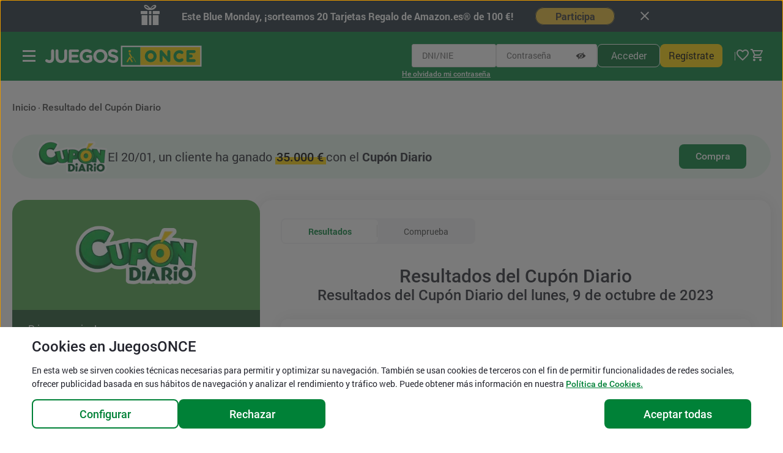

--- FILE ---
content_type: text/html;charset=UTF-8
request_url: https://www.juegosonce.es/resultados-cupon-diario-09-octubre-2023
body_size: 22905
content:
<!DOCTYPE HTML>

<html lang="es" xmlns="http://www.w3.org/1999/xhtml">
    <head>
        
        <meta charset="UTF-8" />
        <meta content="IE=edge" http-equiv="X-UA-Compatible" />
        <meta content="initial-scale=1" name="viewport" />
        <meta name="description" content="Encuentra aquí los resultados del Cupón Diario de la ONCE del 09 de octubre de 2023." />
        <meta name="meta_imagen" property="og:image" content="https://www.juegosonce.es/icon-256x256.png" />

        <!-- Desactivar la detección automática de números de teléfono -->
        <meta content="telephone=no" name="format-detection" />
        <!-- Desactivar la detección automática de emails -->
        <meta content="email=no" name="format-detection" />
        <!-- Desactivar la detección automática de direcciones postales -->
        <meta content="address=no" name="format-detection" />

        <meta name="csrf-header" content="csrf-token" />
        <meta name="csrf-param" content="csrf-param" />
        <meta name="csrf-token" content="c4d98d0f-7a3f-4873-b8c8-8de9b65a1fd2" />

        



        <link href="https://www.google-analytics.com" rel="preconnect" />
        <link href="https://www.googletagmanager.com" rel="preconnect" />

        <link as="font" crossorigin="anonymous" rel="preload" href="https://www1.juegosonce.es/fonts/MaterialIcons-Regular.ttf" />
        <link as="font" crossorigin="anonymous" rel="preload" href="https://www1.juegosonce.es/fonts/Roboto-Bold.ttf" />
        <link as="font" crossorigin="anonymous" rel="preload" href="https://www1.juegosonce.es/fonts/Roboto-Regular.ttf" />
        <link as="font" crossorigin="anonymous" rel="preload" href="https://www1.juegosonce.es/fonts/Roboto-Medium.ttf" /> 

<link rel="icon" type="image/x-icon" href="https://www1.juegosonce.es/favicons/favicon.ico" />
<link rel="icon" sizes="256x256" type="image/png" href="https://www1.juegosonce.es/favicons/icon-256x256.png" />
<link rel="icon" sizes="192x192" type="image/png" href="https://www1.juegosonce.es/favicons/icon-192x192.png" />
<link rel="icon" sizes="144x144" type="image/png" href="https://www1.juegosonce.es/favicons/icon-144x144.png" />
<link rel="icon" sizes="96x96" type="image/png" href="https://www1.juegosonce.es/favicons/icon-96x96.png" />
<link rel="icon" sizes="72x72" type="image/png" href="https://www1.juegosonce.es/favicons/icon-72x72.png" />
<link rel="icon" sizes="48x48" type="image/png" href="https://www1.juegosonce.es/favicons/icon-48x48.png" />
<link rel="icon" sizes="16x16" type="image/png" href="https://www1.juegosonce.es/favicons/icon-16x16.png" />

        <link crossorigin="anonymous" media="all" rel="stylesheet" type="text/css" href="https://www1.juegosonce.es/css/styles-min.13ec3cad38d49b23.css" />
        
        <title>Resultado del Cupón Diario del 09 de octubre de 2023 - JuegosONCE - JuegosONCE</title>

        
        <script type="text/javascript" src="https://www1.juegosonce.es/js/utils/inert-polyfill-min.4e2cf09006ba13a7.js"></script>
        <script type="text/javascript" src="https://www1.juegosonce.es/js/utils/cookie-utils-min.8a793e4c5cf1ea21.js"></script>
        
        <script type="text/javascript" src="/js/cookielist-min.js"></script>

        <script type="text/javascript" src="https://www1.juegosonce.es/js/utils/cookie-consent-min.5b0e2490faaf6c68.js"></script>

        
        
        
        <!-- Google Tag Manager -->
        <script type="text/javascript">window.dataLayer = window.dataLayer || [];
(function() {
try {
    dataLayer.push({
        'userAuthenticated': 'false',
        'userAuthorities': ['ROLE_ANONYMOUS'],
        'userChannel': 'WEB',
        
    });





    dataLayer.push({"campaign":"Anonim","channel":"WEB","content":"Anonim","landingPage":"/resultados-cupon-diario-09-octubre-2023","medium":"Anonim","source":"Anonim","trackingId":"9551640656545045827959467"});

} catch(e) {
    console.error(e);
}
})();</script>
        <script type="text/javascript">(function(w,d,s,l,i){w[l]=w[l]||[];w[l].push({'gtm.start': new Date().getTime(),event:'gtm.js'});var f=d.getElementsByTagName(s)[0],j=d.createElement(s),dl=l!='dataLayer'?'&l='+l:'';j.async=true;j.src='https://www.googletagmanager.com/gtm.js?id='+i+dl;f.parentNode.insertBefore(j,f);})(window,document,'script','dataLayer','GTM-N72284');</script>
        <!-- End Google Tag Manager -->
    
        
        

        <script src="//ajax.googleapis.com/ajax/libs/jquery/3.5.1/jquery.min.js" type="text/javascript"></script>
        <script type="text/javascript">window.jQuery || document.write("<script src='https://www1.juegosonce.es/js/utils/jquery.min.92f6b81b4dc8c3e5.js'>\x3C/script>")</script>
        <script type="text/javascript" src="https://www1.juegosonce.es/js/utils/jquery-ui/jquery-ui-min.4b85df3caafc8d7d.js"></script>
        <script type="text/javascript" src="https://www1.juegosonce.es/js/utils/commons-min.f12ec0a3713df3eb.js"></script>
        <script type="text/javascript" src="https://www1.juegosonce.es/js/utils/hashtable-min.abdf9d26ea2350c4.js"></script>
        <script type="text/javascript" src="https://www1.juegosonce.es/js/utils/numberformatter-min.04b40c81b9522f29.js"></script>
        <script type="text/javascript" src="https://www1.juegosonce.es/js/utils/bowser-min.50494b3c50245e99.js"></script>
        <script type="text/javascript" src="https://www1.juegosonce.es/js/design/hide-min.c7c524a89ff44ade.js"></script>
        <script type="text/javascript" src="https://www1.juegosonce.es/js/utils/jquery.countdown-min.3432f2d466e5cdac.js"></script>
        <script type="text/javascript" src="https://www1.juegosonce.es/js/utils/ventanaModalMensajes-min.31af16746e39cddf.js"></script>
        <script defer="" data-cookieconsent="onsave" src="https://www1.juegosonce.es/js/utils/menu-min.101f14e8100a792d.js" type="text/plain"></script>

        
        
        
        
        	
				<script src="https://www.google.com/recaptcha/enterprise.js?render=6LcaqCErAAAAAHssSIAuLt2UDTL-bi7E-DpwnLjd"></script>
				<script type="text/javascript">
					/* Loggin con recaptcha del formulario de login de la cabecera, de la pagina de login y de la página de login en finalizar-compra */
				    function submitLoginForm(e) {
						e.preventDefault();
						grecaptcha.enterprise.ready(async () => {
							const token = await grecaptcha.enterprise.execute('6LcaqCErAAAAAHssSIAuLt2UDTL-bi7E-DpwnLjd', {action: 'login'});
					      	document.getElementById("g-recaptcha-response").value = token;
					      	document.getElementById("loginForm").submit();
					      	
					    });
						
					}
					
				</script>
			
			
			<script type="text/javascript">
	        	window.loginFailAction = null;
			</script>
			
		

        <script type="text/javascript">
            var juegosonce = window.juegosonce || {};
            juegosonce.contextPath = '';
            $.ajaxSetup({
                beforeSend: function(xhr, options) {
                    if (/^(?:[a-z][a-z0-9+.-]+:|\/\/)/i.test(options.url)) return; // Absolute URL
                    else if (/^~\//i.test(options.url)) // Server Relative URL
                        options.url = options.url.substring(1);
                    else if (/^\//i.test(options.url) && juegosonce.contextPath && juegosonce.contextPath !== '/') // Context Relative URL
                        options.url = juegosonce.contextPath + options.url;
                    else return; // Base Relative URL
                }
            });
            $(function () {
                var header = $("meta[name='csrf-header']").attr("content");
                $(document).ajaxSend(function(event, xhr, settings) {
                    var token = $("meta[name='" + header + "']").attr("content");
                    xhr.setRequestHeader(header, token);
                });
                juegosonce.DialogNS.createDialog({
                    buttons : {
                        "Aceptar" : function(e) {
                            juegosonce.DialogNS.closeModal('#infosessionDialog');
                        }
                    }
                },'#infosessionDialog');

                juegosonce.DialogNS.createDialog({
                    buttons : {
                        "Aceptar" : function(e) {
                            juegosonce.DialogNS.closeModal('#infoAcumRascasSessDialog');
                        }
                    }
                },'#infoAcumRascasSessDialog');

                juegosonce.DialogNS.createDialog({
                    buttons : {
                        "Aceptar" : function(e) {
                            juegosonce.DialogNS.closeModal('#infoPorcentRascasSessDialog');
                        }
                    }
                },'#infoPorcentRascasSessDialog');
                
            });
            
    
        </script>
        
        
        <script type="text/javascript">
            (function () {
                if (navigator.standalone !== undefined) {
                    $.ajax({
                        type: "GET",
                        url : "/json/ipad",
                        contentType: "application/json; charset=utf-8",
                        dataType: "json",
                        mimeType: "application/json",
                        beforeSend: function (xhr, options) {
                            xhr.setRequestHeader('X-Tracking-Token', '1041583638487480189299673');
                        },
                        success: function(data) {
                            window.dataLayer = window.dataLayer || [];
                            dataLayer.push({
                                'userChannel': data.channel,
                                'channel': data.channel
                            });
                        },
                        error: function(xhr, status, errorThrown) {
                            console.error(new Date().toISOString() + " " + xhr.status + ". " + xhr.statusText);
                        }
                    });
                }
            })();
        </script>
        <script>
            var deviceAgent = window.navigator.userAgent;
            var isWebkit = deviceAgent.indexOf("AppleWebKit") > -1;
            if(isWebkit){
                var webkitVersion = parseFloat(deviceAgent.split("AppleWebKit/")[1]) || undefined;
                if (webkitVersion && webkitVersion < 537 ) {
                    if(document.createStyleSheet) {
                        document.createStyleSheet('https://www1.juegosonce.es/css/android-min.98c9be2a97096f25.css');
                    } else {
                        var styles = "@import url( 'https://www1.juegosonce.es/css/android-min.98c9be2a97096f25.css' );";
                        var newSS=document.createElement('link');
                        newSS.rel='stylesheet';
                        newSS.href='data:text/css,'+escape(styles);
                        document.getElementsByTagName("head")[0].appendChild(newSS);
                    }
                }
            }
        </script>

        

        
                
        
        
    
        <script type="text/javascript">
            $(function() {
                $("#cerrarpromo > a").click(function() {
                    $.ajax({
                        type: "GET",
                        url : "json/cerrar-promo-bar",
                        contentType: "application/json; charset=utf-8",
                        dataType: "json",
                        mimeType: "application/json",
                    })
                    .fail(function(xhr, status, errorThrown) {
                        console.error(new Date().toISOString() + " " + xhr.status + ". " + xhr.statusText);
                    });
                });
            });
        </script>
    


        <link rel="canonical" href="https://www.juegosonce.es/historico-resultados-cupones-once" />
        
        
        <link rel="next" href="https://www.juegosonce.es/resultados-cupon-diario-10-octubre-2023" />
        
        

    </head>
    <body>
    
        <!-- Google Tag Manager -->
        <noscript><iframe height="0" style="display:none;visibility:hidden" width="0" src="https://www.googletagmanager.com/ns.html?id=GTM-N72284"></iframe></noscript>
        <!-- End Google Tag Manager -->
    

    
    
        <div aria-hidden="true" aria-modal="true" class="contenedorcookies" hidden="" role="alertdialog" tabindex="-1">
            <div aria-hidden="true" class="polcookies" hidden="" role="document">
                <div>
                    <span aria-level="1" id="cookie-consent-title" role="heading">Cookies en JuegosONCE</span>
                    <p id="cookie-consent-desc">En esta web se sirven <span class="lenguaje" lang="en">cookies</span> técnicas necesarias para permitir y optimizar su navegación. También se usan <span class="lenguaje" lang="en">cookies</span> de terceros con el fin de permitir funcionalidades de redes sociales, ofrecer publicidad basada en sus hábitos de navegación y analizar el rendimiento y tráfico web. Puede obtener más información en nuestra <a class="js-first-focus" href="/politica-cookies">Política de <span class="lenguaje" lang="en">Cookies</span>.</a></p>

                    <div class="botonera">
                        <button class="boton c-button c-button--secundary1 c-button--xmedium-flex" id="config" title="Configurar cookies">Configurar</button>
                        <button class="boton c-button c-button--primary1 c-button--xmedium-flex" id="reject" title="Rechazar todas las cookies">Rechazar</button>
                        <button class="boton c-button c-button--primary1 c-button--xmedium-flex" id="accept" title="Aceptar todas las cookies">Aceptar todas</button>
                    </div>
                </div>
            </div>
            <div aria-hidden="true" class="polcookiesconfig" hidden="" role="document">
                <form>
                    <div>
                        <span aria-level="1" id="cookie-consent-config-title" role="heading">Cookies en JuegosONCE</span>
                        <ul aria-label="Configuración de Cookies" id="cookie-config-desc">
                            <li>
                                <h2>Necesarias</h2>
                                <p>Activas siempre<span class="ocu">.</span></p>
                                <p>Permiten al Usuario la navegación a través de la web y la utilización de las diferentes opciones o servicios que en ella existan.</p>
                            </li>
                            <li>
                                <h2 id="statistics-title">Estadísticas</h2>
                                <input aria-labelledby="statistics-title" id="statistics" type="checkbox" />
                                <label for="statistics" id="statistics-desc">
                                    Se utilizan en la medición de la actividad en la plataforma y para la elaboración de perfiles de navegación de los usuarios de dichos sitios, aplicaciones y plataformas, con el fin de introducir mejoras en función del análisis de los datos de uso que hacen los usuarios del servicio.
                                </label>
                            </li>
                            <li>
                                <h2 id="marketing-title">Marketing</h2>
                                <input aria-labelledby="marketing-title" id="marketing" type="checkbox" />
                                <label for="marketing" id="marketing-desc">
                                    Permiten la gestión, de la forma más eficaz posible, de los espacios publicitarios que, en su caso, el editor haya incluido en la página web. Además, permiten almacenar información del comportamiento de los usuarios obtenida a través de la observación continuada, lo que permite mostrar publicidad relacionada con el perfil de navegación del usuario.
                                </label>
                            </li>
                            <li>
                                <h2 id="preferences-title">Preferencias</h2>
                                <input aria-labelledby="preferences-title" id="preferences" type="checkbox" />
                                <label for="preferences" id="preferences-desc">
                                    Permiten al Usuario acceder al servicio con algunas características de carácter general predefinidas en función de una serie de criterios en el terminal del Usuario como, por ejemplo, el idioma, el tipo de navegador a través del cual accede al servicio, o la configuración regional desde donde accede al servicio, entre otras.
                                </label>
                            </li>
                        </ul>
                        <div class="botonera">
                            <button class="boton c-button c-button--secundary1 c-button--xmedium-flex" id="save" title="Guardar la selección actual de cookies">Guardar</button>
                            <button class="boton c-button c-button--primary1 c-button--xmedium-flex" id="accept-all" title="Aceptar todas las cookies">Aceptar todas</button>
                        </div>
                    </div>
                </form>
            </div>
        </div>
        
    

        <aside class="skip" role="presentation">
            <a href="#contenido">Salto a contenido</a>
        </aside>
        


    <div class="promocionactiva">
        <div class="cont">
           <div>
                <span><img alt="Regalo promocional" src="https://www1.juegosonce.es/images/misc/regalito.78da958f45915499.svg" /></span>  
                <span>Este Blue Monday, ¡sorteamos 20 Tarjetas Regalo de Amazon.es® de 100 €!</span>
            </div>
            <div>
                <span><a aria-label="Más información sobre promociones y sorteos" href="/promocion-sorteo-blue-monday" title="Participa en la promoción del 19 al 21 de enero.">Participa</a></span>
                <span id="cerrarpromo">
                    <a href="#" title="Cerrar el mensaje de la promoción"><img alt="Cerrar" src="https://www1.juegosonce.es/images/iconos/ic_close_black_24px.ab833d470876fd21.svg" /></a>
                </span>
            </div>
        </div>
    </div>     


        



        <header id="up" role="presentation">



            <div class="precab">
                <div>
                    
                    
                        <span aria-level="1" role="heading"> <a aria-label="Logotipo de JuegosONCE.es, página principal de Juegos de la ONCE." class="logo" id="inicioLogoCabecera" href="/"> <img alt="Logotipo de JuegosONCE, Web oficial de juegos y lotería de la ONCE. Página principal." src="https://www1.juegosonce.es/images/logos/logo.b54fdd54b48b3601.svg" /></a></span>
                    
                </div>
                
    	

    	 
    	<div>
		    <section class="user">
		        <h2 class="ocu">Acceso</h2>
                <a class="ocu mob" href="/login/resultados-cupon-diario-09-octubre-2023">Acceder</a>
                <a class="ocu mob" rel="nofollow" href="/registro">Regístrate</a>
		        
				<form action="/login/auth" autocomplete="off" id="loginForm" method="POST" name="loginForm">
		            <input name="redirect" type="hidden" value="/resultados-cupon-diario-09-octubre-2023" />
		            <input name="failure-url" type="hidden" value="/login/resultados-cupon-diario-09-octubre-2023" />
		            <label class="ocu" for="username">DNI/NIE</label>
		            <input id="username" maxlength="9" name="username" type="text" placeholder="DNI/NIE" />
		            <div class="mostrarpwd">
		            	<label class="ocu" for="password">Contraseña</label>
		            	<input id="password" maxlength="16" name="password" type="password" placeholder="Contraseña" />
		            	<a href="#"><span class="ocu">Mostrar la contraseña</span></a>
		            </div>

					
                        <input id="g-recaptcha-response" name="g-recaptcha-response" type="hidden" value="" />
                    
                    <input id="acceder" type="submit" value="Acceder" />

		            <a href="/registro" id="registrate" rel="nofollow">Regístrate</a>
		            <a class="remind" href="/recordar-password" rel="nofollow">He olvidado mi contraseña</a>
		        <input type="hidden" name="csrf-param" value="c4d98d0f-7a3f-4873-b8c8-8de9b65a1fd2" /></form>
		    </section>
			<section class="Header_icons">
				
					<a class="userperfil nologado" title="Accede a tu cuenta de usuario" href="/login/resultados-cupon-diario-09-octubre-2023">
		                <i class="icon-perfil"></i>
		            </a>
	            
		    	<a class="userfav" href="/favoritos">
					<img alt="Favoritos." src="https://www1.juegosonce.es/images/iconos/fav-icon.c43e5bd8e78c5843.svg" />
				</a>

                <a aria-atomic="true" aria-live="assertive" class="icocarrito" aria-label="Carrito vacío" href="/carrito">
                    <span aria-hidden="true" class="items">0</span>
                    <img alt="" aria-hidden="true" src="https://www1.juegosonce.es/images/iconos/cart-icon.7a996c11ddc1d402.svg" />
                </a>

		    </section>
	    </div>
	    
	    

	    
	
            </div>
            
               <h2 class="bt" role="heading">
                   <a accesskey="m" aria-expanded="false" aria-label="Menú" class="menu" href="#" title="Mostrar menú"><span></span></a>
               </h2>
               
    <div class="ocultarinfo" id="submenu" style="height: 550px; background-color: rgba(0, 0, 0, 0); transition: background-color 1s ease 0s;">
        <nav id="menu" role="presentation" style="height: 100%; overflow: hidden scroll; background-color: rgb(255, 255, 255); margin-left: -101%; transition: margin-left 1s ease 0s;">
            <a id="navegacion" role="presentation"></a>
            <div aria-label="Menú" class="cont" role="region">
            	 
    <div class="mob user group">
    	<div>
        	<a class="c-button c-button--secundary2 c-button--small" href="/registro" rel="nofollow">Regístrate</a>
        	<a class="c-button c-button--primary2 c-button--small" href="/login/resultados-cupon-diario-09-octubre-2023">Acceder</a>
        </div>
    </div>
    
    

 
            	<div class="contentmenu">
	                
	                <ul aria-label="Menú" class="group">
	                      
	                        
     
    <li class="despl promo top">
        <a class="nosub" title="Accede a las promociones de JuegosONCE" href="/promociones">
			<i aria-hidden="true" class="icon-promociones"></i>
			<span>Promociones</span>
			<span>1</span>
		</a>
    </li>
    
    <li class="despl banner">
        
  
    
	  	
        
          
             <script type="text/javascript">
             function addBannerEventItemList(){
            	 var banner = {'classImg':null,'codigoBannerSet':'LT2','codigoProducto':'LT2','colorEtiqueta':null,'desProducto':'EUROJACKPOT','dia':'X','fechaEtiqGener':null,'fechaFinComer':'9998-12-31T00:00:00.000+01:00','fechaIniComer':'1900-01-01T00:00:00.000-00:14','fechaInicReskin':'9998-12-31T00:00:00.000+01:00','fechaInicSkin':null,'idEstructura':'menujugarnew','inFavorito':false,'movil':0,'nombreBannerSet':'Eurojackpot','posicionBanner':1,'posicionSeccion':1,'precio':null,'premioMax':null,'rutaDestinoBanner':null,'soloWeb':0,'textoEtiqGener':null,'tipoBanners':{'generico':{'backGroundImg':'','classImg':'Eurojackpot. Ahora, martes y viernes, botes de hasta 120.000.000 \u20AC','colorEtiqueta':'','enlaces':{'1':{'codBannerSet':'LT2','destinoEnlace':'eurojackpot','posicion':1,'textoEnlace':'Juega ahora','textoEnlaceLogado':'Juega ahora','tipoBanner':'generico','titleEnlace':'Juega ahora al Eurojackpot','titleEnlaceLogado':'Juega ahora al Eurojackpot'}},'eventoOnClick':'','mostrarBoton':'','nombreAlternativo':'','nombreTipoBanner':'generico','rutaImagen':'/menu/LT2/bannermenu_LT2.jpg','rutaImagenMvl':'','textoEtiqGener':'','title':null,'txt1':null,'txt2':null,'txtAlternativo':'Eurojackpot. Ahora, martes y viernes, botes de hasta 120.000.000 \u20AC','txtOcu':''},'bannercompra':{'backGroundImg':'','classImg':'\xA1Por solo 2 \u20AC! Eurojackpot. Ahora, martes y viernes, botes de hasta 120.000.000 \u20AC. Juega ahora.','colorEtiqueta':'','enlaces':{},'eventoOnClick':'','mostrarBoton':'','nombreAlternativo':'','nombreTipoBanner':'bannercompra','rutaImagen':'/bannercompra/LT2/banner_compra.webp','rutaImagenMvl':'','textoEtiqGener':'','title':null,'txt1':null,'txt2':null,'txtAlternativo':'\xA1Por solo 2 \u20AC! Eurojackpot. Ahora, martes y viernes, botes de hasta 120.000.000 \u20AC. Juega ahora.','txtOcu':''},'juegaColabor':{'backGroundImg':'','classImg':'Eurojackpot','colorEtiqueta':'','enlaces':{},'eventoOnClick':'','mostrarBoton':'','nombreAlternativo':'','nombreTipoBanner':'juegaColabor','rutaImagen':'/logos/logo_LT2.webp','rutaImagenMvl':'','textoEtiqGener':'','title':null,'txt1':'%s \u20AC','txt2':'Fecha_sorteo','txtAlternativo':'Eurojackpot','txtOcu':''},'mail':{'backGroundImg':'','classImg':'Eurojackpot. Ahora, martes y viernes, botes hasta 120.000.000 \u20AC. Juega ahora.','colorEtiqueta':'','enlaces':{},'eventoOnClick':'','mostrarBoton':'','nombreAlternativo':'','nombreTipoBanner':'mail','rutaImagen':'/mails/LT2/LT2_01.jpg','rutaImagenMvl':'/mails/LT2/LT2_02.jpg','textoEtiqGener':'','title':null,'txt1':null,'txt2':null,'txtAlternativo':'Eurojackpot. Ahora, martes y viernes, botes hasta 120.000.000 \u20AC. Juega ahora.','txtOcu':''},'homePrincipal':{'backGroundImg':'rojo','classImg':'Este %s, bote de','colorEtiqueta':'amarillo','enlaces':{},'eventoOnClick':'','mostrarBoton':'','nombreAlternativo':'','nombreTipoBanner':'homePrincipal','rutaImagen':'/homePrincipal/LT2/home_fondo.jpg','rutaImagenMvl':'','textoEtiqGener':'','title':null,'txt1':null,'txt2':null,'txtAlternativo':'Este %s, bote de','txtOcu':'Eurojackpot %s \u20AC'},'menu':{'backGroundImg':'','classImg':'Eurojackpot. Ahora, martes y viernes, botes de hasta 120.000.000 \u20AC','colorEtiqueta':'','enlaces':{},'eventoOnClick':'','mostrarBoton':'','nombreAlternativo':'','nombreTipoBanner':'menu','rutaImagen':'/menu/LT2/bannermenu_LT2.jpg','rutaImagenMvl':'','textoEtiqGener':'','title':null,'txt1':null,'txt2':null,'txtAlternativo':'Eurojackpot. Ahora, martes y viernes, botes de hasta 120.000.000 \u20AC','txtOcu':''}},'tipoJuego':'J','transicional':0};
                 var itemsList = [];
                 var price = banner.precio != null ? banner.precio : juegosonce.Commons.productPrice(banner.codigoProducto);
                 var category = juegosonce.Commons.productType(banner.codigoBannerSet);
                 
                 itemsList.push({
                     'item_name': banner.nombreBannerSet.normalize("NFD").replace(/[\u0300-\u036f]/g, ""),
                     'item_id': banner.codigoBannerSet,
                     'price': juegosonce.Commons.formatPrices(price),
                     'item_category': category,
                     'item_list_name': 'lista_navegacion_banner',
                     'index': 1
                 });
                 
                     dataLayer.push({
                         'event': 'view_item_list',
                         'item_list_id': 'lista_navegacion_banner',
                         'item_list_name': 'lista_navegacion_banner',
                         'user_id' : dataLayer[0].userAuthenticated == 'true' ? dataLayer[0].id : '',
                         'tratamiento' : dataLayer[0].userAuthenticated == 'true' ? dataLayer[0].userTitle : '',
                         'fecha_registro' : dataLayer[0].userAuthenticated == 'true' ? dataLayer[0].userRegDate : '',
                         'saldo' : dataLayer[0].userAuthenticated == 'true' ? juegosonce.Commons.formatPrices(dataLayer[0].userBalance.toString()) : '',
                         'ecommerce' : {
                              'items': itemsList
                          }
                      });
                     
 
                 $('.banner .nosub').on('click', function(e) {
                     var itemsClick = [];
                     
                     itemsClick.push({
                         'item_name': 'lista_navegacion_banner',
                         'item_id': banner.codigoBannerSet,
                         'price': juegosonce.Commons.formatPrices(price),
                         'item_category': category,
                         'item_list_name': 'lista_navegacion_banner',
                         'index': 1
                     });
                     dataLayer.push({
                          'event': 'select_item',
                          'user_id' : dataLayer[0].userAuthenticated == 'true' ? dataLayer[0].id : '',
                          'tratamiento' : dataLayer[0].userAuthenticated == 'true' ? dataLayer[0].userTitle : '',
                          'fecha_registro' : dataLayer[0].userAuthenticated == 'true' ? dataLayer[0].userRegDate : '',
                          'saldo' : dataLayer[0].userAuthenticated == 'true' ? juegosonce.Commons.formatPrices(dataLayer[0].userBalance.toString()) : '',
                          'ecommerce' : {
                              'items': itemsClick
                          }
                      });

                     //Se añade información de la lista en la que está el item en SessionStorage, para recuperarla en la página de info del propio item
                     juegosonce.Commons.setInSession("gtm_ga4_item_list", 'lista_navegacion_banner');
                     juegosonce.Commons.setInSession("gtm_ga4_item_index", 1);
                 });
          
                }
             </script>
	        <a class="nosub" href="/eurojackpot" onclick="LT2" title="Juega ahora al Eurojackpot">
	        	<img alt="Eurojackpot. Ahora, martes y viernes, botes de hasta 120.000.000 €" src="https://www1.juegosonce.es/images/banners/menu/LT2/bannermenu_LT2.34a58ebb7e54e121.jpg" />
	        </a>
		  
		
	  
	
  

    </li>
    
    <li class="nodespl">
    	<div class="compra">
			<h2 aria-level="3" role="heading">Lotería</h2>
	        <div id="jugar">
                <ul aria-label="Lotería" class="Juegos">
                    
	                    <li data-precio="2" data-nombre="Cupón Diario" data-prod="ORD">
	                         
	                        
        
    
        
        
        
        
        <a aria-labelledby="enlaceORDM sorteoORD" href="/cupon-diario" id="enlaceORDM">
            <span class="imagen"><img alt="Cupón Diario" src="https://www1.juegosonce.es/images/logos/logo_ORD_big.4840a7cd1f361176.png" /></span>
            
            <span class="bote">500.000 € </span>
        </a>
        <div class="tooltip" id="sorteoORD"><span>¡Sorteo hoy!</span></div>
        
    

	                        
	                        
	                    </li>
	                    <li data-precio="3" data-nombre="Cuponazo" data-prod="VIE">
	                         
	                        
        
    
        
        <a href="/cuponazo">
            <span class="imagen"><img alt="Cuponazo" src="https://www1.juegosonce.es/images/logos/logo_VIE_big.1826df68e76d2215.png" /></span>
            
            <span class="bote">6.000.000 € </span>
            <span class="fecha">Viernes 23 enero</span>
        </a>
        
        
        
        
    

	                        
	                        
	                    </li>
	                    <li data-precio="2" data-nombre="Sueldazo Fin de Semana" data-prod="DOM">
	                         
	                        
        
    
        
        <a href="/sueldazo-fin-de-semana">
            <span class="imagen"><img alt="Sueldazo Fin de Semana" src="https://www1.juegosonce.es/images/logos/logo_DOM_big.11ad3b681e88e701.png" /></span>
            <span class="bote">5.000 € al mes </span>
            
            <span class="fecha">Sábado 24 enero</span>
        </a>
        
        
        
        
    

	                        
	                        
	                    </li>
                    
                	
	                    
	                    
	                    
	                    
	                    
                    
                    
	                    <li data-precio="2" data-nombre="Eurojackpot" data-prod="LT2">
	                         
	                        
        
    
        
        <a href="/eurojackpot">
            <span class="imagen"><img alt="Eurojackpot" src="https://www1.juegosonce.es/images/logos/logo_LT2_big.999b608c50a8e734.png" /></span>
            
            <span class="bote">52.000.000 € </span>
            <span class="fecha">Viernes 23 enero</span>
        </a>
        
        
        
        
    

	                        
	                        
	                    </li>
	                    <li data-precio="1" data-nombre="Super 11" data-prod="SUP">
	                         
	                        
        
    
        
        
        
        
        <a aria-labelledby="enlaceSUPM sorteoSUP" href="/superonce" id="enlaceSUPM">
            <span class="imagen"><img alt="Super 11" src="https://www1.juegosonce.es/images/logos/logo_SUP_big.332442215e68685a.png" /></span>
            
            <span class="bote">1.000.000 € </span>
        </a>
        <div class="tooltip" id="sorteoSUP"><span>¡Sorteo hoy!</span></div>
        
    

	                        
	                        
	                    </li>
	                    <li data-precio="0,50" data-nombre="Triplex de la ONCE" data-prod="LT3">
	                         
	                        
        
    
        
        
        
        
        <a aria-labelledby="enlaceLT3M sorteoLT3" href="/triplex" id="enlaceLT3M">
            <span class="imagen"><img alt="Triplex de la ONCE" src="https://www1.juegosonce.es/images/logos/logo_LT3_big.73baea445aa4cc3b.png" /></span>
            
            <span class="bote">150 € </span>
        </a>
        <div class="tooltip" id="sorteoLT3"><span>¡Sorteo hoy!</span></div>
        
    

	                        
	                        
	                    </li>
	                    <li data-precio="1" data-nombre="Mi día" data-prod="LT4">
	                         
	                        
        
    
        
        
        
        
        <a aria-labelledby="enlaceLT4M sorteoLT4" href="/mi-dia-once" id="enlaceLT4M">
            <span class="imagen"><img alt="Mi día" src="https://www1.juegosonce.es/images/logos/logo_LT4_big.68b2080065a88a18.png" /></span>
            
            <span class="bote">3.000 € </span>
        </a>
        <div class="tooltip" id="sorteoLT4"><span>¡Sorteo hoy!</span></div>
        
    

	                        
	                        
	                    </li>
                    
                </ul>
            </div>
	    	<div class="headlong">
				<h2 aria-level="3" role="heading">Rascas</h2>
				<a class="line" href="/rascas-once"><span>Ver más rascas</span></a>
			</div>
        
	        <div id="rascas">
    	        <ul aria-label="Rascas">

    
        
            
                
                    

                    <li class="rascas" data-precio="10" data-nombre="Rasca Platinum" data-prod="EM6">
                        
                        <a class="nosub" href="/rasca-platinum">
                            <span class="imagen"><img alt="Rasca Platinum" src="https://www1.juegosonce.es/images/logos/rascas/EM6/logo.b451e52a1aa2aa68.webp" /></span>
                            <span class="bote"> 1.000.000 €</span>
                            
                        </a>
                         
    <div class="tooltip" id="nuevoEM6"><span>¡Nuevo!</span></div>

                          
                    </li>
                    
                
            
        
        
            
                
                    

                    <li class="rascas" data-precio="1 € - 2 € - 5" data-nombre="Winning Words" data-prod="M17">
                        
                        <a class="nosub" href="/rasca-winning-words">
                            <span class="imagen"><img alt="Winning Words" src="https://www1.juegosonce.es/images/logos/rascas/M17/logo.15e8da53972ae60d.webp" /></span>
                            <span class="bote"> 500.000 €</span>
                            <span class="fecha"> al instante</span>
                        </a>
                         
                          
                    </li>
                    
                
            
        
        
            
                
                    

                    <li class="rascas" data-precio="10" data-nombre="Super Millones" data-prod="EC6">
                        
                        <a class="nosub" href="/rasca-super-millones">
                            <span class="imagen"><img alt="Super Millones" src="https://www1.juegosonce.es/images/logos/rascas/EC6/logo.37e26912a5fdfc01.webp" /></span>
                            <span class="bote"> 1.000.000 €</span>
                            <span class="fecha"> al instante</span>
                        </a>
                         
                          
                    </li>
                    
                
            
        
        
            
                
                    

                    <li class="rascas" data-precio="1" data-nombre="7 y Media" data-prod="EL0">
                        
                        <a class="nosub" href="/rasca-7-y-media">
                            <span class="imagen"><img alt="7 y Media" src="https://www1.juegosonce.es/images/logos/rascas/EL0/logo.2c39f667594a1f07.webp" /></span>
                            <span class="bote"> 10.000 €</span>
                            <span class="fecha"> al instante</span>
                        </a>
                         
                          
                    </li>
                    
                
            
        
        
            
                
                    

                    <li class="rascas" data-precio="10" data-nombre="X50" data-prod="EL2">
                        
                        <a class="nosub" href="/rasca-x50">
                            <span class="imagen"><img alt="X50" src="https://www1.juegosonce.es/images/logos/rascas/EL2/logo.73271c861bc4fb46.webp" /></span>
                            <span class="bote"> 1.000.000 €</span>
                            <span class="fecha"> al instante</span>
                        </a>
                         
                          
                    </li>
                    
                
            
        
        
            
                
                    

                    <li class="rascas" data-precio="2" data-nombre="X10" data-prod="EK6">
                        
                        <a class="nosub" href="/rasca-x10">
                            <span class="imagen"><img alt="X10" src="https://www1.juegosonce.es/images/logos/rascas/EK6/logo.bd39f678efbd74ed.webp" /></span>
                            <span class="bote"> 150.000 €</span>
                            <span class="fecha"> al instante</span>
                        </a>
                         
                          
                    </li>
                    
                
            
        
        
            
                
                    

                    <li class="rascas" data-precio="10" data-nombre="Mega Millonario" data-prod="EI6">
                        
                        <a class="nosub" href="/rasca-mega-millonario">
                            <span class="imagen"><img alt="Mega Millonario" src="https://www1.juegosonce.es/images/logos/rascas/EI6/logo.cd999399aac0e673.webp" /></span>
                            <span class="bote"> 1.000.000 €</span>
                            <span class="fecha"> al instante</span>
                        </a>
                         
                          
                    </li>
                    
                
            
        
        
            
                
                    

                    <li class="rascas" data-precio="2" data-nombre="Las Mil y una Noches" data-prod="EM5">
                        
                        <a class="nosub" href="/rasca-mil-noches">
                            <span class="imagen"><img alt="Las Mil y una Noches" src="https://www1.juegosonce.es/images/logos/rascas/EM5/logo.02e23f4f2dea9bda.webp" /></span>
                            <span class="bote"> 120.000 €</span>
                            
                        </a>
                         
    <div class="tooltip" id="nuevoEM5"><span>¡Nuevo!</span></div>

                          
                    </li>
                    
                
            
        
    

                </ul>
        </div>
        
        <div class="headlong">
			<h2 aria-level="3" role="heading">Packs</h2>
			<a class="line" href="/packs-once"><span>Ver más packs</span></a>
		</div>
                        

    
                        <div id="packs">
                                <ul aria-label="Packs">
        
            
                                    

                                    <li id="PCK_DIA_secc1">
                                        <a data-ctrl-dbl-click="true" aria-labelledby="PCK_DIA_secc1" href="/pack-compradirecta?activos=mi-dia-once,superonce,triplex&amp;actSorteos=1,1,1&amp;pck_id=PCK_DIA&amp;pasivos=cupon-diario" title="Compra tu pack de sorteos del día">
                                            <img alt="Pack Sorteos del día" src="https://www1.juegosonce.es/images/banners/packs/PCK_DIA_h.1eac5eb0db436b84.webp" />
                                            <div>
                                               <p class="big">Pack<br /> Sorteos del día</p>
                                                <p class="ocu">Juega al día completo</p>
                                            </div>
                                        </a>
                                    </li>
                                    
            
        
        
            
                                    

                                    <li id="PCK_FIND_secc1">
                                        <a data-ctrl-dbl-click="true" aria-labelledby="PCK_FIND_secc1" href="/pack-compradirecta?pck_id=PCK_FIND&amp;pack_id=PCK_FIND&amp;activos=eurojackpot&amp;pasivos=cuponazo,sueldazo-fin-de-semana&amp;pasSorteos=1,2" title="Compra tu pack fin de semana">
                                            <img alt="Pack Fin de Semana" src="https://www1.juegosonce.es/images/banners/packs/PCK_FIND_h.d56e6a652f4729ce.webp" />
                                            <div>
                                               <p class="big">Pack<br /> Fin de Semana</p>
                                                <p class="ocu">Eurojackpot + Cuponazo + 2 cupones del Sueldazo Fin de Semana</p>
                                            </div>
                                        </a>
                                    </li>
                                    
            
        
        
            
                                    

                                    <li id="PCK_SPX_secc1">
                                        <a data-ctrl-dbl-click="true" aria-labelledby="PCK_SPX_secc1" href="/pack-compradirecta?pck_id=PCK_SPX&amp;activos=triplex,superonce&amp;actSorteos=5,5" title="Compra tu Pack 2 x 5 Sorteos">
                                            <img alt="Pack 2 x 5 Sorteos" src="https://www1.juegosonce.es/images/banners/packs/PCK_SPX_h.3e9d17305fd46f56.webp" />
                                            <div>
                                               <p class="big">Pack<br /> 2 x 5 Sorteos</p>
                                                <p class="ocu">Super 11 + Triplex</p>
                                            </div>
                                        </a>
                                    </li>
                                    
            
        
                                   
                                </ul>
                            </div>
    

                        
         <div>
    </div></div></li>
    
    <li class="despl">
    	<a aria-expanded="false" href="#" id="resultados" aria-label="Resultados" title="Mostrar el menú para ver los resultados de los sorteos."><i aria-hidden="true" class="icon-resultados-nav"></i><span>Resultados</span><i aria-hidden="true" class="icon-adelante"></i></a>
        <div id="resul">
        	<a class="toback" href="#" title="Ocultar el menú con los resultados de los sorteos"><i class="icon-atras"></i><span>Volver</span></a>
        	<div>
        		<h2>Resultados</h2>
	            <div>
	                <ul aria-label="Comprobar cupones y lotería activa" class="game">
	                	
		                    <li class="nodespl" data-prod="ORD">
		                        <span class="imagen"><img alt="Cupón Diario" class="ORD" src="https://www1.juegosonce.es/images/logos/logo_ORD.e5b38d1defd21c2c.webp" /></span>
		                        <a class="c-button c-button--secundary1" href="/resultados-cupon-diario">Resultados <span class="ocu"> Cupón Diario</span></a>
		                        <a class="line" href="/comprobar-cupon-diario">Comprueba <span class="ocu"> Cupón Diario</span></a>
		                    </li>
		                    <li class="nodespl" data-prod="VIE">
		                        <span class="imagen"><img alt="Cuponazo" class="VIE" src="https://www1.juegosonce.es/images/logos/logo_VIE.750c7446ab51b606.webp" /></span>
		                        <a class="c-button c-button--secundary1" href="/resultados-cuponazo">Resultados <span class="ocu"> Cuponazo</span></a>
		                        <a class="line" href="/comprobar-cuponazo">Comprueba <span class="ocu"> Cuponazo</span></a>
		                    </li>
		                    <li class="nodespl" data-prod="DOM">
		                        <span class="imagen"><img alt="Sueldazo Fin de Semana" class="DOM" src="https://www1.juegosonce.es/images/logos/logo_DOM.94a36ec0b3e94562.webp" /></span>
		                        <a class="c-button c-button--secundary1" href="/resultados-sueldazo-fin-de-semana">Resultados <span class="ocu"> Sueldazo Fin de Semana</span></a>
		                        <a class="line" href="/comprobar-sueldazo-fin-de-semana">Comprueba <span class="ocu"> Sueldazo Fin de Semana</span></a>
		                    </li>
	                    
	                    
			                <li class="nodespl" data-prod="EXT01">
			                	<span class="imagen"><img alt="Cupón Extra de Navidad" class="EXT01" src="https://www1.juegosonce.es/images/logos/logo_EXT01.4fd86ea27ce98ec3.webp" /></span>
			                	<a class="c-button c-button--secundary1" href="/resultados-sorteo-once-cupon-extra-navidad-2026">Resultados <span class="ocu"> Cupón Extra de Navidad</span></a>
		                        <a class="line" href="/comprobar-sorteo-cupon-extra-navidad-once">Comprueba <span class="ocu"> Cupón Extra de Navidad</span></a>
			                </li>
			                
			                
			                
			                  
	                	
	                	
		                    <li class="nodespl" data-prod="LT2">
		                        <span class="imagen"><img alt="Eurojackpot" class="LT2" src="https://www1.juegosonce.es/images/logos/logo_LT2.2418b340309b956a.webp" /></span>
								<a class="c-button c-button--secundary1" href="/resultados-eurojackpot">Resultados <span class="ocu"> Eurojackpot</span></a>
		                        <a class="line" href="/comprobar-eurojackpot">Comprueba <span class="ocu"> Eurojackpot</span></a>
		                    </li>
		                    <li class="nodespl" data-prod="SUP">
		                        <span class="imagen"><img alt="Super 11" class="SUP" src="https://www1.juegosonce.es/images/logos/logo_SUP.1c8f83e1a518d25f.webp" /></span>
								<a class="c-button c-button--secundary1" href="/resultados-superonce">Resultados <span class="ocu"> Super 11</span></a>
		                        <a class="line" href="/comprobar-superonce">Comprueba <span class="ocu"> Super 11</span></a>
		                    </li>
		                    <li class="nodespl" data-prod="LT3b">
		                        <span class="imagen"><img alt="Triplex de la ONCE" class="LT3" src="https://www1.juegosonce.es/images/logos/logo_LT3.9a4ade4a2b910ebb.webp" /></span>
								<a class="c-button c-button--secundary1" href="/resultados-triplex">Resultados <span class="ocu"> Triplex de la ONCE</span></a>
		                        <a class="line" href="/comprobar-triplex">Comprueba <span class="ocu"> Triplex de la ONCE</span></a>
		                    </li>
		                    <li class="nodespl" data-prod="LT4">
		                        <span class="imagen"><img alt="Mi día" class="LT4" src="https://www1.juegosonce.es/images/logos/logo_LT4.1400958a2cba0563.webp" /></span>
								<a class="c-button c-button--secundary1" href="/resultados-mi-dia-once">Resultados <span class="ocu"> Mi día</span></a>
		                        <a class="line" href="/comprobar-mi-dia-once">Comprueba <span class="ocu"> Mi día</span></a>
		                    </li>
	                    
	                </ul>
					<ul aria-label="Más información de resultados">
	                    <li class="despl"><a href="/resultados-ultimos-sorteos-once"><i aria-hidden="true" class="icon-ultimos-resultados"></i><span>Últimos resultados</span></a></li>
	                    <li class="despl"><a href="/historico-resultados-cupones-once"><i aria-hidden="true" class="icon-historico"></i><span>Histórico de resultados de cupones</span></a></li>
	                    <li class="despl"><a href="/pago-de-premios"><i aria-hidden="true" class="icon-pago-premios"></i><span>Pago de premios</span></a></li>
	                    <li class="despl"><a href="/horarios"><i aria-hidden="true" class="icon-horarios"></i><span>Horarios</span></a></li>
	                </ul>
	            </div>
            </div>
        </div>
    </li>
    
    <li class="despl">
        <a aria-expanded="false" href="#" title="Mostrar el menú para más información sobre juego responsable." aria-label="Juego más seguro"><i aria-hidden="true" class="icon-prohibicion"></i><span>Juego más seguro</span><i aria-hidden="true" class="icon-adelante"></i></a>
        <div>
        	<a class="toback" href="#" title="Ocultar el menú sobre la información de juego más seguro"><i class="icon-atras"></i><span>Volver</span></a>
            <div>
                <h2>Juego más seguro</h2>
                <div>
	                <ul aria-label="Juego responsable">
	                    <li class="despl"><a rel="nofollow" href="/juego-seguro"><i aria-hidden="true" class="icon-loteria"></i><span>Juego más seguro</span></a></li>
	                    <li class="despl"><a href="/autoexclusion"><i aria-hidden="true" class="icon-autoexclusion"></i><span>Autoexclusión</span></a></li>
	                    <li class="despl"><a rel="nofollow" href="/prohibicion-menores-edad"><i aria-hidden="true" class="icon-aviso"></i><span>Prohibición de menores</span></a></li>
	                </ul>
                </div>
            </div>
        </div>
    </li>
    <li class="despl">
        <a aria-expanded="false" href="#" aria-label="Sobre JuegosONCE" title="Mostrar el menú para más información sobre JuegosONCE.">
        <img alt="Logo de JuegosONCE." src="https://www.juegosonce.es/icon-48x48.png" /><span>Sobre JuegosONCE</span><i aria-hidden="true" class="icon-adelante"></i></a>
        <div>
        	<a class="toback" href="#" title="Ocultar el menú sobre la información de JuegosONCE"><i class="icon-atras"></i><span>Volver</span></a>
            <div>
            	<h2>Sobre JuegosONCE</h2>
                <ul aria-label="Sobre JuegosONCE">
                    <li class="despl"><a rel="nofollow" href="/quienes-somos"><i aria-hidden="true" class="icon-perfil"></i><span>¿Quiénes somos?</span></a></li>
                    <li class="despl"><a rel="nofollow" href="/grupo-social-once"><i aria-hidden="true" class="icon-labor-social"></i><span>Grupo Social ONCE</span></a></li>
                    <li class="despl"><a rel="nofollow" href="/accesibilidad"><i aria-hidden="true" class="icon-accesibilidad"></i><span>Comprometidos con la accesibilidad</span></a></li>
                    <li class="despl"><a rel="nofollow" href="/contacto"><i aria-hidden="true" class="icon-telefono"></i><span>Contacto</span></a></li>
                    <li class="despl"><a rel="nofollow" href="/seguridad"><i aria-hidden="true" class="icon-seguridad"></i><span>Seguridad</span></a></li>
                    <li class="despl"><a href="/preguntas-frecuentes"><i aria-hidden="true" class="icon-Pregunta"></i><span>Preguntas frecuentes</span></a></li>
                </ul>
            </div>
        </div>
    </li>
    

	                      
	                      
	                </ul>
	                

	<ul aria-label="JuegosONCE en redes sociales" class="networks">
		<li>
			<a href="https://x.com/juegosonce" target="_blank" title="JuegosONCE en X."><i aria-hidden="true" class="icon-x"></i></a>
		</li>
		<li>
			<a href="https://www.instagram.com/juegosonce" target="_blank" title="JuegosONCE en Instagram."><i aria-hidden="true" class="icon-instagram"></i></a>
		</li>
		<li>
			<a href="https://www.facebook.com/juegosonce" target="_blank" title="JuegosONCE en Facebook."><i aria-hidden="true" class="icon-facebook"></i></a>
		</li>
		<li>
			<a href="https://www.youtube.com/user/JuegosONCE" target="_blank" title="JuegosONCE en Youtube."><i aria-hidden="true" class="icon-youtube"></i></a>
		</li>
	</ul>

	            </div>
            </div>
        </nav>
    </div>
    


            

            

        </header>
    


    
    
    
        <section class="cont breadcrumb">
              
            <h2 class="ocu">Estás en:</h2>
            <ul aria-label="Rastro de migas.">
                <li>
                    
                    
                        
                            
                            
                                
                            
                        
                        
                    
                    <a href="/">Inicio</a>
                      
                </li>
                <li>
                    
                    
                        
                            
                            
                        
                        Resultado del Cupón Diario
                    
                    
                      
                </li>
            </ul>
              
              
        </section>
    

    

        
     
        <aside id="infopremios" class="cont infopremios">
             
                <a href="jugar-cupon-diario" title="Compra">
                    <div>
                        <div>
                            <img aria-hidden="true" loading="lazy" alt="Cupón Diario" class="ORD" src="https://www1.juegosonce.es/images/logos/logo_ORD.e5b38d1defd21c2c.webp" />
                        </div>
                        <div>
                            <p aria-level="2" id="ganador" role="heading">El <span>20/01</span>, un cliente ha ganado <span id="premioW" class="premio"><mark role="presentation" class="marcadoramarillo">35.000 €</mark></span>con el <span class='bold'>Cupón Diario</span></p>
                            <span class="c-button c-button--primary1 c-button--small">Compra</span>
                        </div>
                    </div>
                </a>
              
            
        </aside>
       
     

        <section class="cont col-2 jugar cupon ORD">
            <span aria-level="1" class="ocu" id="contenido" role="heading">Resultado del Cupón Diario</span>
            

    <div class="leftcol resultados">
        



           <div role="presentation" class="banner-producto-leftcol prizepool">
            <div>
                
                 
                    
                 
                <img loading="lazy" alt="Cupón Diario" src="https://www1.juegosonce.es/images/logos/logo_ORD.e5b38d1defd21c2c.webp" />
            </div>
            <div>
                  
                    <p>Primer premio de</p>
                    <span class="boteactivos">500.000 €</span>
                  

                  
                 

                 
                
                	<a aria-labelledby="contenido_ORD" class="c-button c-button--primary2 c-button--Card-WE" href="https://www.juegosonce.es/cupon-diario" title="Compra ahora el Cupón Diario">Compra ahora</a>
                	
            	
            </div>
        </div>




 

 
 
    

    </div>






 

 
 
    

            <div class="maincol resultados">
                
                




        <div class="maincol__header">
            <div class="opciones">
                <ul aria-label="opciones de resultados:" class="lashed">
                    
                    
                        <li><span>Resultados</span></li>
                        <li><a href="comprobar-cupon-diario" title="Comprueba tu Cupón Diario.">Comprueba</a></li>
                    
                </ul>
            </div>
        </div>



 

 
 
    

                <div class="escrutinio">
                    
                         
                        






 

 

    <div class="headresul  boxtminf">
        <h1 aria-hidden="true">Resultados del  Cupón Diario</h1>
        <h2>Resultados del  Cupón Diario del lunes, 9 de octubre de 2023</h2>
    </div>
 
    

                         <div class="cuponesprim">
                            <div class="numerocupon">
                                <p class="leyendpremio">Número premiado</p>
                                   <div class="winning-number">
                                        <span aria-hidden="true" class="lab">Número </span>
                                        <span class="reintegrocupon">
                                        
                                            <span aria-hidden="true" class="R2">R</span>
                                        
                                            <span aria-hidden="true" class="R">R</span>
                                        </span>
                                        <span aria-hidden="true" class="numprem">34909</span>
                                 </div>
                                 <div class="winning-number">
                                        <span aria-hidden="true" class="lab">Serie </span> 
                                        <span aria-hidden="true" class="numprem">022</span>
                                        
                                        	<span class="ocu">Número: 34909, serie: 022. Reintegro a la primera cifra: 3, reintegro a la última cifra: 9.</span>
                                        
                                        
                                 </div>
                            </div>
                            
                            
                            

                            
                            

                            
                            

                            
                         </div>
                         






 


    <div class="direction boxtm">
        
        <a class="sig" href="resultados-cupon-diario-10-octubre-2023">Sorteo siguiente</a>
    </div>
 
 
    

						 
                         <div class="linkopciones">
                              <a title="" href="historico-resultados-cupones-once">Histórico de resultados de cupones</a>
                         </div>
                         
                    
                    
                </div>
            </div>
        </section>

        
        <section class="cont">
             
        <aside role="presentation" class="bannerbote ORD">
            <a class="enlaceGA4" href="/cupon-diario" title="Compra ahora el Cupón Diario">
                <div aria-hidden="true">
                    <div><img loading="lazy" alt="Cupón Diario" src="https://www1.juegosonce.es/images/logos/logo_ORD.e5b38d1defd21c2c.webp" /></div>
                    <div>
                        <p>Cupón Diario</p>
                         
                          
                            
                            <p>Miércoles 21 de enero<span class='ocu'>.</span></p>
                            
                          
                    </div>
                </div>
                <p aria-level="2" class="ocu" role="heading">Cupón Diario</p>
                <div>
                    
                    
                        
                            
                            
                                <p class="large">Primer premio de</p>
                                
                            
                        

                        

                        
                            
                            <p class="xxlarge">500.000 €</p>
                        
                        
                    
                </div>
                <span role="button" class="c-button c-button--primary1 c-button--large">Compra ahora</span>
            </a>
       </aside>
       <script type="text/javascript">
            $(document).ready(function(){
                var prod = 'ORD';
                var itemsList = [];
                var price = juegosonce.Commons.productPrice(prod);
                var category = juegosonce.Commons.productType(prod);
                var url = juegosonce.Commons.pathGA4(window.location.href)
                
                itemsList.push({
                    'item_name': juegosonce.Commons.productName(prod),
                    'item_id': prod,
                    'price': juegosonce.Commons.formatPrices(price),
                    'item_category': category,
                    'item_list_name': 'banner_' + url,
                    'index': 1
                });
                
                setTimeout(function(){
                    dataLayer.push({
                        'event': 'view_item_list',
                        'item_list_id': 'banner_' + url,
                        'item_list_name': 'banner_' + url,
                        'user_id': '',
                        'fecha_registro': '',
                        'saldo' : '',
                         'ecommerce' : {
                             'items': itemsList
                         }
                     });
                    
                }, 2000);

                $('a.enlaceGA4').on('click', function(e) {
                    var itemsClick = [];
                    
                    itemsClick.push({
                        'item_name': juegosonce.Commons.productName(prod),
                        'item_id': prod,
                        'price': juegosonce.Commons.formatPrices(price),
                        'item_category': category,
                        'item_list_name': 'banner_' + url,
                        'index': 1
                    });
                    dataLayer.push({
                         'event': 'select_item',
                         'user_id': '',
                         'fecha_registro': '',
                         'saldo' : '',
                         'ecommerce' : {
                             'items': itemsClick
                         }
                     });

                    //Se añade información de la lista en la que está el item en SessionStorage, para recuperarla en la página de info del propio item
                    juegosonce.Commons.setInSession("gtm_ga4_item_list", 'banner_' + url);
                    juegosonce.Commons.setInSession("gtm_ga4_item_index", 1);
                });
            });
        </script>
    

        </section>
        
        
    <section class="cont modventajas">
            <script type="text/javascript">
                $(document).ready(function(){
                    var itemsList = [];

                    itemsList.push({
                        'item_name': 'modulo_ventajas',
                        'item_id': 'modulo_ventajas',
                        'price': '',
                        'item_category': '',
                        'item_list_name': 'lista_modulo_ventajas',
                        'index': 1
                    });

                    setTimeout(function(){
                        dataLayer.push({
                            'event': 'view_item_list',
                            'item_list_id': 'modulo_ventajas',
                            'item_list_name': 'lista_modulo_ventajas',  
                            'user_id': '',
                            'fecha_registro': '',
                            'saldo' : '',
                            'ecommerce' : {
                                'items': itemsList
                            }
                        });
                    }, 2000);
                    
                    $('.enlacemoduloventajas').on('click', function(e) {
                        var itemsClick = [];
                        itemsClick.push({
                            'item_name': 'modulo_ventajas',
                            'item_id': 'LT2',
                            'price': '2',
                            'item_category': 'Activos',
                            'item_list_name': 'lista_modulo_ventajas',
                            'index': 1
                        });

                        dataLayer.push({
                            'event': 'select_item',
                            'user_id': '',
                            'fecha_registro': '',
                            'saldo' : '',
                            'ecommerce' : {
                                'items': itemsClick
                            }
                        });
                    });
                    
                    $('#ModVentajas').on('click', function(e) {
                        var itemIndex = juegosonce.Commons.getFromSession("gtm_ga4_item_index");
                        itemIndex = itemIndex != null ? Number(itemIndex) + 1 : 1;
                        var itemsClick = [];
                        itemsClick.push({
                            'item_name': 'modulo_ventajas',
                            'item_id': 'LT2',
                            'price': '2',
                            'item_category': 'Activos',
                            'item_list_name': 'lista_modulo_ventajas',
                            'index': 1
                        });

                        dataLayer.push({
                            'event': 'select_item',
                            'user_id': '',
                            'fecha_registro': '',
                            'saldo' : '',
                            'ecommerce' : {
                                'items': itemsClick
                            }
                        });

                      //Se añade información de la lista en la que está el item en SessionStorage, para recuperarla en el carrito
                        juegosonce.Commons.setInSession("gtm_ga4_item_list_shopping_cart", 'lista_modulo_ventajas');
                        juegosonce.Commons.setInSession("gtm_ga4_item_index_shopping_cart", itemIndex);
                                
                        //Se añade información de la lista en la que está el item en SessionStorage, para recuperarla en el carrito
                        juegosonce.Commons.setInSession("gtm_ga4_item_list", 'lista_modulo_ventajas');
                        juegosonce.Commons.setInSession("gtm_ga4_item_index", itemIndex);
                    });
                });
            </script>


	        <a id="ModVentajas" href="https://www.juegosonce.es/eurojackpot-compradirectasimple?numApuestas=1&amp;numSorteos=1" title="Accede a la Web de JuegosONCE y juega ahora al Eurojackpot.">
                <div class="modventajas__content" id="modVentajas">
                        <div>
                            <h3>Ventajas de jugar con nosotros</h3>
                            <p>Hacemos realidad los sueños de <span class="bold">miles de personas</span> con discapacidad.</p>
                        </div>
                        <div>
                            <ul aria-label="Ventajas de jugar en JuegosONCE.">
                                <li><div class="garantia"><img alt="" loading="lazy" src="https://www1.juegosonce.es/images/iconos/seguridad-icon.817b04ccff006dad.svg" /></div><p>Con toda seguridad</p></li>
                                <li><div class="promos"><img alt="" loading="lazy" src="https://www1.juegosonce.es/images/iconos/promos-icon.60ff55ce7b3fe278.svg" /></div><p>Promociones exclusivas</p></li>
                                <li><div class="premios"><img alt="" loading="lazy" src="https://www1.juegosonce.es/images/iconos/premios-icon.a995c8e422f5cfe6.svg" /></div><p>Cobra tus premios al instante</p></li>
                                <li><div class="labor"><img alt="" loading="lazy" src="https://www1.juegosonce.es/images/iconos/social-icon.52658e51c72e581a.svg" /></div><p>Colabora con una gran labor social</p></li>
                            </ul>
                        </div>
                        <div>
                            <span class="c-button c-button--secundary3 c-button--large">Prueba tu suerte</span>
                        </div>
                </div>
            </a>
    </section>




 
          
    <section class="cont c-socialMod" role="presentation">
        <script type="text/javascript">
            $(document).ready(function(){
                var itemsList = [];
                itemsList.push({
                    'item_name': 'HP_Modulo_LaborSocial',
                    'item_id': 'banner_labor_social',
                    'price': '',
                    'item_category': '',
                    'item_list_name': 'lista_HP_Modulo_LaborSocial',
                    'index': 1
                });
                setTimeout(function(){
                    dataLayer.push({
                        'event': 'view_item_list',
                        'item_list_id': 'HP_Modulo_LaborSocial',
                        'item_list_name': 'lista_HP_Modulo_LaborSocial',
                        'user_id': '',
                        'fecha_registro': '',
                        'saldo' : '',
                         'ecommerce' : {
                             'items': itemsList
                         }
                     });
                }, 2000);
                $('.c-socialMod__button').on('click', function(e) {
                    var itemsClick = [];
                    itemsClick.push({
                        'item_name': 'HP_Modulo_LaborSocial',
                        'item_id': 'banner_labor_social',
                        'price': '',
                        'item_category': '',
                        'item_list_name': 'lista_HP_Modulo_LaborSocial',
                        'index': 1
                    });
                    dataLayer.push({
                        'event': 'select_item',
                        'user_id': '',
                        'fecha_registro': '',
                        'saldo' : '',
                        'ecommerce' : {
                            'items': itemsClick
                        }
                    });
                });
            });
        </script>

        <div class="c-socialMod__content">
            <a class="col" href="/rascas-once" title="Juega a los Rascas de la ONCE.">
                <img class="desktop" loading="lazy" alt="Ahora y siempre. Bien Jugado." src="https://www1.juegosonce.es/images/misc/labor_social/labor-social-D1.022499ba24acbbd5.webp" />
                <img class="movil" loading="lazy" alt="Ahora y siempre. Bien Jugado." src="https://www1.juegosonce.es/images/misc/labor_social/labor-social-M1.4d8a7889e748896e.webp" />
                <div>
                    <p class="ocu">Ahora y siempre. Bien Jugado.</p>
                    <h2 class="c-socialMod__h2">La ONCE y su labor social</h2>
                    <p class="c-socialMod__p">Cuando juegas a las loterías de la ONCE, ganas más que un premio: ganas mejorar la vida de miles de personas con discapacidad.</p>
                    <span class="c-socialMod__button c-button c-button--secundary3 c-button--large" title="Juega a los Rascas de la ONCE.">Juega y colabora</span>
                </div>
            </a>
        </div>

        
    </section>
  
	    

  
     




    



    
	
	<div class="contenedorModal-avisos ui-dialog-content ui-widget-content" hidden="" id="infosessionDialog" style="" tabindex="-1">
	    <div class="vmodalJO vmodalJO--mensajes" role="dialog">
	        <a aria-label="Cerrar ventana" class="cerrar" href="#">
	        	<span class="ocu">Cerrar ventana</span>
	        	<i aria-hidden="true" class="icon-cruz-especial"></i>
	        </a>
	        <div class="contenedor">
	            <div class="header-vmodal-mensajes">
	            	
	                <p aria-level="1" class="combinacion h1" id="infosessionTitle" role="heading"></p>
	            </div>
	            <div>
	            	
	                <p id="infosessionMsg"></p>
	            </div>
	        </div>
	        <div class="botonera-vmodal-mensajes">
	            <button class="c-button c-button--primary1 c-button--vmodal-mensajes" data-ctrl-dbl-click="submit" id="infosessionBtn" type="button">Aceptar</button>
	        </div>
	    </div>
	</div>


    
	
	<div class="contenedorModal-avisos ui-dialog-content ui-widget-content" hidden="" id="infoAcumRascasSessDialog" style="" tabindex="-1">
	    <div class="vmodalJO vmodalJO--mensajes" role="dialog">
	        <a aria-label="Cerrar ventana" class="cerrar" href="#">
	        	<span class="ocu">Cerrar ventana</span>
	        	<i aria-hidden="true" class="icon-cruz-especial"></i>
	        </a>
	        <div class="contenedor">
	            <div class="header-vmodal-mensajes">
	            	
	                <p aria-level="1" class="combinacion h1" id="infoAcumRascasSessTitle" role="heading"></p>
	            </div>
	            <div>
	            	
	                <p id="infoAcumRascasSessMsg"></p>
	            </div>
	        </div>
	        <div class="botonera-vmodal-mensajes">
	            <button class="c-button c-button--primary1 c-button--vmodal-mensajes" data-ctrl-dbl-click="submit" id="infoAcumRascasSessBtn" type="button">Aceptar</button>
	        </div>
	    </div>
	</div>


    
	
	<div class="contenedorModal-avisos ui-dialog-content ui-widget-content" hidden="" id="infoPorcentRascasSessDialog" style="" tabindex="-1">
	    <div class="vmodalJO vmodalJO--mensajes" role="dialog">
	        <a aria-label="Cerrar ventana" class="cerrar" href="#">
	        	<span class="ocu">Cerrar ventana</span>
	        	<i aria-hidden="true" class="icon-cruz-especial"></i>
	        </a>
	        <div class="contenedor">
	            <div class="header-vmodal-mensajes">
	            	
	                <p aria-level="1" class="combinacion h1" id="infoPorcentRascasSessTitle" role="heading"></p>
	            </div>
	            <div>
	            	
	                <p id="infoPorcentRascasSessMsg"></p>
	            </div>
	        </div>
	        <div class="botonera-vmodal-mensajes">
	            <button class="c-button c-button--primary1 c-button--vmodal-mensajes" data-ctrl-dbl-click="submit" id="infoPorcentRascasSessBtn" type="button">Aceptar</button>
	        </div>
	    </div>
	</div>



    
              
            <footer role="presentation">



        <h2 class="ocu">Pie de página</h2>
        <div class="subir">
            <a aria-label="Volver arriba" href="#inicioLogoCabecera" title="Ir al inicio de la página"><span class="ocu">Volver arriba</span></a>
        </div>
        <div class="footer__productos">
        <script type="text/javascript">
                    $(document).ready(function(){

                        //LOTERIAS
                        var loterias = document.querySelectorAll("li.nuestraLoteria");
                        var itemsListLoterias = [];
                        loterias.forEach(function(loteria, i) {
                            itemsListLoterias.push({
                                'item_name': juegosonce.Commons.getGA4FormatProductName(loteria.getAttribute("data-nombre")),
                                'item_id': loteria.getAttribute("data-producto"),
                                'price': juegosonce.Commons.formatPrices(loteria.getAttribute("data-precio")),
                                'item_category': juegosonce.Commons.productType(loteria.getAttribute("data-producto")),
                                'index': (i + 1)
                            });
                        });

                        setTimeout(function(){
                            dataLayer.push({
                                'event': 'view_item_list',
                                 'item_list_id': 'lista_footer_loteria',
                                 'item_list_name': 'lista_footer_loteria',
                                 'user_id': dataLayer[0].userAuthenticated == 'true' ? dataLayer[0].id : '',
                                 'tratamiento' : dataLayer[0].userAuthenticated == 'true' ? dataLayer[0].userTitle : '',
                                 'fecha_registro': dataLayer[0].userAuthenticated == 'true' ? dataLayer[0].userRegDate : '',
                                 'saldo': dataLayer[0].userAuthenticated == 'true' ? juegosonce.Commons.formatPrices(dataLayer[0].userBalance.toString()) : '',
                                  'ecommerce' : {
                                     'items': itemsListLoterias
                                 }
                             });
                        }, 2000); 

                        $('li.nuestraLoteria').on('click', function(e) {
                            var $parent = $(this).closest('li');
                            var i = $('li.nuestraLoteria').index($parent);
                            var x = document.getElementsByClassName("nuestraLoteria");
                            var b = x[i];
                                
                                if(b !=null){
                                    var codigoProducto = b.getAttribute("data-producto"); 
                                    var nombreProducto = juegosonce.Commons.getGA4FormatProductName(b.getAttribute("data-nombre"));
                                    var precioProducto = juegosonce.Commons.formatPrices(b.getAttribute("data-precio"));
                                    var categoriaProducto = juegosonce.Commons.productType(codigoProducto);
                                }

                                //AÑADIMOS ETIQUETAS SELECT_ITEM
                                var itemsClick = [];
                                itemsClick.push({
                                    'item_name': nombreProducto,
                                    'item_id': codigoProducto,
                                    'price': precioProducto,
                                    'item_category': categoriaProducto,
                                    'item_list_name': 'lista_footer_loteria',
                                    'index': (i+1)
                                });
                                dataLayer.push({
                                    'event': 'select_item',
                                    'user_id': dataLayer[0].userAuthenticated == 'true' ? dataLayer[0].id : '',
                                    'tratamiento' : dataLayer[0].userAuthenticated == 'true' ? dataLayer[0].userTitle : '',
                                    'fecha_registro': dataLayer[0].userAuthenticated == 'true' ? dataLayer[0].userRegDate : '',
                                    'saldo': dataLayer[0].userAuthenticated == 'true' ? juegosonce.Commons.formatPrices(dataLayer[0].userBalance.toString()) : '',
                                    'ecommerce': {
                                        'items': itemsClick
                                    }
                                });

                                //Se añade información de la lista en la que está el item en SessionStorage
                                 juegosonce.Commons.setInSession("gtm_ga4_item_list", "lista_footer_loteria");
                                 juegosonce.Commons.setInSession("gtm_ga4_item_index", (i+1));
                        });

                        //RASCAS
                        var rascas = document.querySelectorAll("li.nuestrosRascas");
                        var itemsListRascas = [];
                        rascas.forEach(function(rasca, i) {
                            itemsListRascas.push({
                                'item_name': juegosonce.Commons.getGA4FormatProductName(rasca.getAttribute("data-nombre")),
                                'item_id': rasca.getAttribute("data-producto"),
                                'price': juegosonce.Commons.formatPrices(rasca.getAttribute("data-precio")),
                                'item_category': 'Rascas',
                                'item_list_name': 'lista_footer_rascas',
                                'index': (i + 1)
                            });
                        });

                        setTimeout(function(){
                            dataLayer.push({
                                'event': 'view_item_list',
                                 'item_list_id': 'lista_footer_rascas',
                                 'item_list_name': 'lista_footer_rascas',    
                                 'user_id': dataLayer[0].userAuthenticated == 'true' ? dataLayer[0].id : '',
                                 'tratamiento' : dataLayer[0].userAuthenticated == 'true' ? dataLayer[0].userTitle : '',
                                 'fecha_registro': dataLayer[0].userAuthenticated == 'true' ? dataLayer[0].userRegDate : '',
                                 'saldo': dataLayer[0].userAuthenticated == 'true' ? juegosonce.Commons.formatPrices(dataLayer[0].userBalance.toString()) : '',
                                  'ecommerce' : {
                                     'items': itemsListRascas
                                 }
                             });
                        }, 2000);

                        $('li.nuestrosRascas').on('click', function(e) {
                            var $parent = $(this).closest('li');
                            var i = $('li.nuestrosRascas').index($parent);
                            var x = document.getElementsByClassName("nuestrosRascas");
                            var b = x[i];
                                
                                if(b !=null){
                                    var codigoProducto = b.getAttribute("data-producto"); 
                                    var nombreProducto = juegosonce.Commons.getGA4FormatProductName(b.getAttribute("data-nombre"));
                                    var precioProducto = juegosonce.Commons.formatPrices(b.getAttribute("data-precio"));
                                }

                                //AÑADIMOS ETIQUETAS SELECT_ITEM
                                var itemsClick = [];
                                itemsClick.push({
                                    'item_name': nombreProducto,
                                    'item_id': codigoProducto,
                                    'price': precioProducto,
                                    'item_category': 'Rascas',
                                    'item_list_name': 'lista_footer_rascas',
                                    'index': (i+1)
                                });

                                dataLayer.push({
                                    'event': 'select_item',
                                    'user_id': dataLayer[0].userAuthenticated == 'true' ? dataLayer[0].id : '',
                                    'tratamiento' : dataLayer[0].userAuthenticated == 'true' ? dataLayer[0].userTitle : '',
                                    'fecha_registro': dataLayer[0].userAuthenticated == 'true' ? dataLayer[0].userRegDate : '',
                                    'saldo': dataLayer[0].userAuthenticated == 'true' ? juegosonce.Commons.formatPrices(dataLayer[0].userBalance.toString()) : '',
                                    'ecommerce': {
                                        'items': itemsClick
                                    }
                                });
                                //Se añade información de la lista en la que está el item en SessionStorage
                                juegosonce.Commons.setInSession("gtm_ga4_item_list", "lista_footer_rascas");
                                juegosonce.Commons.setInSession("gtm_ga4_item_index", (i+1));
                            
                        });

                    });

            </script>
            <div class="item">
                <h3 class="footer__dropdown" id="loteriaf"><span>NUESTRAS LOTERÍAS</span></h3>
                <ul aria-label="Nuestras loterías" id="lstNuestraLoteria">
                    
                        
                        
                        
                        
                        
                    
                    
                        <li class="nuestraLoteria" data-producto="LT2" data-precio="2" data-nombre="Eurojackpot">
                            <a href="/eurojackpot">Eurojackpot</a>
                        </li>
                        <li class="nuestraLoteria" data-producto="SUP" data-precio="1" data-nombre="Super 11">
                            <a href="/superonce">Super 11</a>
                        </li>
                        <li class="nuestraLoteria" data-producto="LT4" data-precio="1" data-nombre="Mi día">
                            <a href="/mi-dia-once">Mi día</a>
                        </li>
                        <li class="nuestraLoteria" data-producto="LT3" data-precio="0,50" data-nombre="Triplex de la ONCE">
                            <a href="/triplex">Triplex de la ONCE</a>
                        </li>
                        <li class="nuestraLoteria" data-producto="DOM" data-precio="2" data-nombre="Sueldazo Fin de Semana">
                            <a href="/sueldazo-fin-de-semana">Sueldazo Fin de Semana</a>
                        </li>
                        <li class="nuestraLoteria" data-producto="ORD" data-precio="2" data-nombre="Cupón Diario">
                            <a href="/cupon-diario">Cupón Diario</a>
                        </li>
                        <li class="nuestraLoteria" data-producto="VIE" data-precio="3" data-nombre="Cuponazo">
                            <a href="/cuponazo">Cuponazo</a>
                        </li>
                    
                    <li>
                        <a href="/loteria">Loterías</a>
                    </li>
                </ul>
                <h3 class="footer__dropdown" id="rascasf"><span>NUESTROS RASCAS</span></h3>
                <ul aria-label="Nuestros rascas" id="nuestrosRascas">
                    <li class="nuestrosRascas" data-producto="EL8" data-precio="0,50" data-nombre="7 de la Suerte">
                        <a href="/rasca-7-de-la-suerte">7 de la Suerte</a>
                    </li>
                    <li class="nuestrosRascas" data-producto="M13" data-precio="1 € - 2 € - 3 € - 5" data-nombre="Monopoly">
                        <a href="/rasca-monopoly">Monopoly</a>
                    </li>
                    <li class="nuestrosRascas" data-producto="EF3" data-precio="5" data-nombre="Súper Colores Ganadores">
                        <a href="/rasca-super-colores-ganadores">Súper Colores Ganadores</a>
                    </li>
                    <li>
                        <a href="/rascas-once">Ver más rascas</a>
                    </li>
                </ul>
                <h3 class="footer__only"><a href="/packs-once">PACKS DE LA ONCE</a></h3>
                <h3 class="footer__dropdown" id="promocionesf"><span>PROMOCIONES Y SORTEOS</span></h3>
                <ul aria-label="Promociones y sorteos">
                    <li>
                         <a href="/promociones">Promociones de JuegosONCE</a>
                    </li>
                    <li>
                        <a href="/ganadores-ultimas-promociones">Ganadores últimas promociones</a>
                    </li>
                </ul> 
                <h3 class="footer__dropdown" id="numerosf"><span>MIS NÚMEROS PREFERIDOS</span></h3>
                <ul aria-label="Mis Números Preferidos">
                    <li>
                        <a href="/club-mis-numeros-preferidos">Mis Números Preferidos</a>
                    </li>
                </ul>
                
            </div>
            <div class="item">
                <h3 class="footer__dropdown" id="resultadosf"><span>RESULTADOS</span></h3>
                 <ul aria-label="Resultados">
                    <li>
                        <a href="/resultados-ultimos-sorteos-once">Últimos resultados</a>
                    </li>
                    <li>
                        <a href="/historico-resultados-cupones-once">Resultados de productos de Cupón</a>
                    </li>

                    
                        <li><a href="/historico-resultados-eurojackpot">Resultados de Eurojackpot</a></li>
                        <li><a href="/historico-resultados-mi-dia-once">Resultados de Mi día</a></li>
                        <li><a href="/historico-resultados-superonce">Resultados de Super 11</a></li>
                        <li><a href="/historico-resultados-triplex-once">Resultados de Triplex de la ONCE</a></li>
                    
                    
                        <li>
                            <a href="/resultados-sorteo-once-cupon-extra-navidad-2026">Resultados Cupón Extra de Navidad</a>
                        </li>
                        
                        
                        
                        
                    
                    <li>
                        <a href="/comprobar-cupones">Comprueba tu Cupón</a>
                    </li>
                     
                         <li><a href="/comprobar-eurojackpot">Comprueba tu Eurojackpot</a></li> 
                         <li><a href="/comprobar-mi-dia-once">Comprueba Mi día</a></li> 
                         <li><a href="/comprobar-superonce">Comprueba tu Super 11</a></li> 
                         <li><a href="/comprobar-triplex">Comprueba tu Triplex de la ONCE</a></li>
                     
                    <li> 
                        <a href="/sorteo-directo">Retransmisión de sorteos</a>
                    </li>
                    <li>
                        <a rel="nofollow" href="/asignacion-premios-anteriores">Asignación premios sorteos anteriores</a>
                    </li>
                    <li>
                        <a href="/estadisticas-cupones-numero">Estadísticas por número</a>
                    </li>
                    <li>
                        <a href="/estadisticas-cupones-terminacion">Estadísticas por terminación</a>
                    </li>
                    <li>
                        <a title="Horarios de sorteos y horarios de venta." href="/horarios">Horarios</a>
                    </li>
                    <li>
                        <a href="/botes-y-premios" title="Botes y premios">Botes y premios</a>
                    </li>
                    <li>
                        <a href="/pago-de-premios">Pago de premios</a>
                    </li>
                    <li>
                        <a target="_blank" href="/rss/juegosonce2.rss">RSS de JuegosONCE</a>
                    </li>
                    <li>
                        <a target="_blank" href="/rss/sorteos2.xml">XML de resultados</a>
                    </li>
                </ul>
                <h3 class="footer__only"><a href="/productoscomplementarios">Productos complementarios</a></h3>
                <h3 class="footer__dropdown" id="applot"><span>APPS DE LOTERÍA DE LA ONCE</span></h3>
                <ul aria-label="Sobre apps">
                    <li><a rel="nofollow" href="/app_mi_vendedor_once">Mi Vendedor ONCE</a></li>
                    <li>
                        <a rel="nofollow" href="/app-juegosonce">JuegosONCE: Sorteos de la ONCE</a>
                    </li>
                </ul>
            </div>
            <div class="item">
            <h3 class="footer__dropdown" id="juegosf"><span>JUEGO MÁS SEGURO</span></h3>
                <ul aria-label="Sobre juegos">
                    <li>
                       <a rel="nofollow" href="/juego-seguro">Juego más seguro</a>
                    </li>
                    <li>
                        <a rel="nofollow" href="/autoexclusion">Autoexclusión</a>
                    </li>
                    <li>
                        <a rel="nofollow" href="/prohibicion-menores-edad">Prohibición menores de edad</a>
                    </li>
                    <li>
                        <a rel="nofollow" target="_blank" title="Documento PDF. Resumen protocolo de conductas desordenadas de juego. Se abrirá en ventana nueva." href="https://www1.juegosonce.es/pdf/patrones_conducta/patrones_conductas_desordenadas.pdf">Resumen protocolo de conductas desordenadas de juego</a>
                    </li>
                </ul>
                <h3 class="footer__dropdown" id="informacionf"><span>SOBRE JUEGOSONCE</span></h3>
                <ul aria-label="Sobre juegos">
                    <li>
                        <a rel="nofollow" href="/quienes-somos">¿Quiénes somos?</a>
                    </li>
                    <li>
                        <a rel="nofollow" href="/grupo-social-once">Grupo Social ONCE</a>
                    </li>
                    <li>
                        <a rel="nofollow" href="/accesibilidad">Comprometidos con la accesibilidad</a>
                    </li> 
                    <li>
                         <a rel="nofollow" href="/quejas-sugerencias-once">Quejas y sugerencias. Contacto</a>
                    </li>
                    <li>
                         <a rel="nofollow" href="/seguridad">Seguridad</a>
                    </li>
                    <li>
                        <a rel="nofollow" href="/mapa-del-sitio">Mapa Web</a>
                    </li>
                    <li>
                        <a rel="dofollow" href="/preguntas-frecuentes">Preguntas frecuentes</a>
                    </li>
                    <li>
                        <a rel="dofollow" href="/curiosidades-once">Curiosidades Sorteos Extraordinarios</a>
                    </li>
                    <li>
                        <a rel="dofollow" href="/curiosidades-sorteos-de-la-once">Curiosidades Sorteos de la ONCE</a>
                    </li>
                </ul>
                <h3 class="footer__dropdown" id="legalf"><span>INFORMACIÓN LEGAL</span></h3>
                <ul aria-label="Información legal">
                    <li>
                        <a href="/reglamentos">Reglamentos</a>
                    </li>
                    <li>
                        <a rel="nofollow" href="/aviso-fraude-suplantacion-identidad-es">Aviso sobre fraudes por suplantación de identidad de ONCE</a>
                    </li>
                    <li>
                        <a href="https://www1.juegosonce.es/pdf/reglamentos/Condiciones_del_Contrato_de_Juego_de_la_Web_Oficial_de_Juego_de_la_ONCE.pdf" hreflang="es-ES" target="_blank" title="Documento PDF. Condiciones del Contrato de Juego. Se abrirá en ventana nueva." type="application/pdf">Condiciones de Contrato de Juego</a>
                    </li>
                    <li>
                        <a rel="nofollow" href="/condiciones-generales">Aviso legal y condiciones de uso de la Web</a>
                    </li>
                    <li>
                        <a rel="nofollow" href="/politica-cookies">Política de cookies</a>
                    </li>
                    <li>
                        <a rel="nofollow" href="/notificaciones">Notificaciones push</a>
                    </li>
                    <li>
                        <a rel="nofollow" href="/politica-privacidad">Política de privacidad</a>
                    </li>
                    <li>
                        <a rel="nofollow" href="/procedimiento-verificacion">Procedimiento de verificación de la identidad</a>
                    </li>
                </ul>
            </div>
            <div class="item_2">
                <h3 aria-hidden="true"><span>ATENCIÓN AL CLIENTE</span></h3>
                <ul aria-label="Atención al cliente">
                    <li><span class="movil">91 125 34 12</span></li>
                    <li>
                        <a href="mailto:sacliente@juegosonce.es" rel="nofollow">sacliente@juegosonce.es</a>
                    </li>
                </ul>
                
                        <a class="boton" id="registratefooter" rel="nofollow" href="/registro">Regístrate y empieza a jugar</a>
               
                
                <ul aria-label="JuegosONCE en redes sociales" class="redsocial">
                    <li>
                        <a aria-label="Facebook" href="https://www.facebook.com/juegosonce" rel="nofollow" target="_blank" title="JuegosONCE en Facebook.">
                             <i class="icon-facebook"></i>
                        </a>
                    </li>
                    <li>
                        <a aria-label="Instagram" href="https://www.instagram.com/juegosonce" rel="nofollow" target="_blank" title="JuegosONCE en Instagram.">
                             <i class="icon-instagram"></i>
                        </a>
                    </li>
                    <li>
                       <a aria-label="X" href="https://x.com/juegosonce" rel="nofollow" target="_blank" title="JuegosONCE en X.">
                           <i class="icon-x"></i>
                        </a>
                    </li>
                    <li>
                        <a aria-label="Youtube" href="https://www.youtube.com/user/JuegosONCE" rel="nofollow" target="_blank" title="JuegosONCE en Youtube.">
                            <i class="icon-youtube"></i>
                        </a>
                    </li>
                </ul>
                
                <a class="logoonce" href="https://www.once.es" target="_blank" title="Acceso a la página principal de la ONCE. Se abrirá en ventana nueva.">
                    <img alt="Logotipo de la ONCE." loading="lazy" src="https://www1.juegosonce.es/images/logos/juegosonce.da65fdc76352e9e7.svg" />
                </a>
                <a class="popupNav jr" title="Acceso a la página de prohibición de menores de edad." href="/prohibicion-menores-edad">
                    <img loading="lazy" alt="Juega responsablemente. Mayores de 18 años. Mano prohibición." src="https://www1.juegosonce.es/images/logos/juegoResponsable.23bd6cc84595435c.webp" />
                </a>
            </div>
        </div>
        <div class="footer__aplicaciones">
            <div>
                <ul aria-label="Aplicaciones para consulta de sorteos y combinaciones premiadas">
                    <li>
                        <p>Aplicación de consulta de sorteos y combinaciones premiadas</p>
                    </li>
                    <li>
                        <a rel="nofollow" target="_blank" href="https://itunes.apple.com/es/app/juegosonce/id518586562?mt=8&amp;ign-mptuo%3D4">
                            <img loading="lazy" src="https://www1.juegosonce.es/images/logos/appstore.9ccb6be5842b8d67.svg" title="Descarga la aplicación en App Store (abre en ventana nueva)." />
                        </a>
                    </li>
                     <li>
                        <a rel="nofollow" target="_blank" href="https://play.google.com/store/apps/details?id=es.once.juegosonce.mobile">
                            <img loading="lazy" src="https://www1.juegosonce.es/images/logos/googleplay.7a5f63f1d108aa49.svg" title="Descarga la aplicación en Google Play (abre en ventana nueva)." />
                        </a>
                    </li>
                </ul>
            </div>
            <div>
                <ul aria-label="Todos los dispositivos">
                    <li>
                        <p>Este sitio está adaptado a todos los dispositivos</p>
                    </li>
                    <li>
                        <img alt="Ordenador, tablet y móvil." loading="lazy" src="https://www1.juegosonce.es/images/logos/multidispositivo.a0bba6f7df4d476c.svg" />
                    </li>
                </ul>
            </div>
        </div>
  
         <div class="footer__garantia">
    <div class="cont">
        <div>
            <div>
                <ul aria-label="Certificados y sellos">
                    <li>
                        <a class="popupNav" href="https://www.confianzaonline.es/empresas/once.htm" rel="nofollow" target="_blank" title="Certificado de Confianza Online. Se abrirá en ventana nueva.">
                            <img alt="Logotipo de Confianza Online. Abre en ventana nueva." loading="lazy" src="https://www1.juegosonce.es/images/logos/logoConfianzaOnline.591bcd4bc6b801de.webp" />
                        </a>
                    </li>
                    <li>
                        <a hreflang="es-ES" rel="nofollow" target="_blank" title="Documento PDF. Certificado Juego Responsable WLA. Se abrirá en ventana nueva." type="application/pdf" href="https://www1.juegosonce.es/pdf/juego_responsable/Certificado_WLA.pdf">
                            <img alt="Logotipo de certificación Juego Responsable WLA. Documento PDF, abre en ventana nueva." loading="lazy" src="https://www1.juegosonce.es/images/logos/wla_cert.60d7489460033caa.webp" />
                        </a>
                    </li>
                    <li>
                        <a hreflang="es-ES" rel="nofollow" target="_blank" title="Documento PDF. Certificado Juego Responsable de Loterías Europeas. Se abrirá en ventana nueva." type="application/pdf" href="https://www1.juegosonce.es/pdf/juego_responsable/Cert_JueRes_EurLot.pdf">
                            <img alt="Logotipo de certificación de Juego Responsable de Loterías Europeas. Documento PDF, abre en ventana nueva." loading="lazy" src="https://www1.juegosonce.es/images/logos/cert_el.7574a9ccabd1f227.webp" />
                        </a>
                    </li>
                     <li>
                        <a hreflang="es-ES" rel="nofollow" target="_blank" title="Documento PDF. Certificado ISO 27001. Se abrirá en ventana nueva." type="application/pdf" href="https://www1.juegosonce.es/pdf/juego_responsable/Certificado_ISO_87680.pdf">
                            <img alt="Logotipo de certificación ISO 27001. Documento PDF, abre en ventana nueva." loading="lazy" src="https://www1.juegosonce.es/images/logos/wla_cert.60d7489460033caa.webp" />
                        </a>
                    </li>
                    <li>
                        <a hreflang="es-ES" rel="nofollow" target="_blank" title="Documento PDF. Certificado WLA. Se abrirá en ventana nueva." type="application/pdf" href="https://www1.juegosonce.es/pdf/juego_responsable/Certificado_WLA_87679-esp.pdf">
                            <img alt="Logotipo de certificación WLA. Documento PDF, abre en ventana nueva." loading="lazy" src="https://www1.juegosonce.es/images/logos/bsi_cert2.28346e90a0b37a87.webp" />
                        </a>
                    </li>
                    <li> 
                        <a rel="nofollow" target="_blank" title="Documento PDF. BSI ISO/IEC 27001. Se abrirá en ventana nueva." href="https://www1.juegosonce.es/pdf/juego_responsable/Certificado_ISO_27001.pdf"><img alt="Logotipo de Certificación BSI ISO/IEC 27001. Documento PDF, abre en ventana nueva." loading="lazy" src="https://www1.juegosonce.es/images/logos/bsi_cert.10a9f83bd37222cd.webp" />
                        </a>
                    </li>
                    <li>
                        <a href="https://certiaccesibilidad.technosite.es/Recursos/Certificado.aspx?codigo=nzluvulhngngzqcazdwt554417556NZLUVULHNGNGZQCAZDWTR" rel="nofollow" target="_blank" title="Certificación ILUNION Tecnología y Accesibilidad. Se abrirá en ventana nueva."><img alt="Logotipo de Certificación WCAG-WAI AA, ILUNION Tecnología y Accesibilidad. Documento PDF, abre en ventana nueva." loading="lazy" src="https://www1.juegosonce.es/images/logos/cert-ilunion.b387e09bfef51f68.webp" /></a>
                    </li>
                </ul>
                <ul aria-label="Más certificados y sellos">
                    <li>
                        <a class="popupNav" href="https://www.ordenacionjuego.es/en/node/2146" rel="nofollow" target="_blank" title="Juego seguro. Se abrirá en ventana nueva.">
                            <img alt="Logotipo de juego seguro. Abre en ventana nueva." loading="lazy" src="https://www1.juegosonce.es/images/logos/logo_juego-seguro.fbaa621a5b5bda34.webp" />
                        </a>
                    </li>
                    <li>
                        <a class="popupNav" href="https://www.ordenacionjuego.es/participantes-juego/juego-seguro/rgiaj" rel="nofollow" target="_blank" title="Autoprohibición. Se abrirá en ventana nueva.">
                            <img alt="Logotipo de Autoprohibición." loading="lazy" src="https://www1.juegosonce.es/images/logos/logo_autoprohibicion.e110cea5eaaea81c.webp" />
                        </a>
                    </li>
                    <li>
                        <a class="popupNav" title="Mayores de 18 años. Se abrirá en ventana nueva." href="/prohibicion-menores-edad">
                            <img alt="Logotipo de Mayores de 18 años." loading="lazy" src="https://www1.juegosonce.es/images/logos/logo_mas_18.35e1a398c6148af2.webp" />
                        </a>
                    </li>
                    <li>
                            <img alt="Logotipo de Jugar Bien. Acceso a la Web de Jugar Bien. Se abrirá en ventana nueva." loading="lazy" src="https://www1.juegosonce.es/images/logos/jugarbien.7bb8f532ff15c0a4.webp" />
                    </li>
                    <li>
                        <a class="popupNav" href="https://www.ordenacionjuego.es/participantes-juego/juego-autorizado" rel="nofollow" target="_blank" title="Acceso a la Web de Juego autorizado. Se abrirá en ventana nueva.">
                            <img alt="Logotipo de Juego autorizado. Acceso a la Web de Jugar Bien. Se abrirá en ventana nueva." loading="lazy" src="https://www1.juegosonce.es/images/logos/logo_Juego_Autorizado.89e0abe239e2ee10.webp" />
                        </a>
                    </li>
                </ul>
            </div>
            <a class="popupNav" href="https://www.once.es/conocenos/organigrama-cooperacion" rel="nofollow" target="_blank" title="Acceso a la página de la ONCE con información corporativa, organigrama y estructura. Se abrirá en ventana nueva.">
                <img alt="Logotipo del Grupo Social ONCE." class="logoncelio" loading="lazy" src="https://www1.juegosonce.es/images/logos/logoOnce.dd7283df67844d95.webp" />
            </a>
        </div>
        <div>
           <ul aria-label="Sellos">
                <li>
                    <img alt="Sello verificado por Visa." loading="lazy" src="https://www1.juegosonce.es/images/logos/visahome.7fae44cab8bc080a.webp" />
                </li>
                <li>
                    <img alt="Sello MasterCard Secure Code." loading="lazy" src="https://www1.juegosonce.es/images/logos/masterhome.41edf192e24c0587.webp" />
                </li>
                <li>
                    <img alt="Sello PayPal." loading="lazy" src="https://www1.juegosonce.es/images/logos/paypal_vert.8feeac0b8712c5ad.webp" />
                </li>
            </ul>
            
		        <p class="leyendcaptcha">Esta web está protegida por reCAPTCHA y se aplican la <a href="https://policies.google.com/privacy" target="_blank">Política de Privacidad</a> y los <a href="https://policies.google.com/terms" target="_blank">Términos del Servicio de Google</a>.</p>
			
            
                <span>© ONCE 2026</span>
            
        </div>
    </div>
</div>
  
    </footer>
              
              
        
    
    
</body></html>

--- FILE ---
content_type: text/html; charset=utf-8
request_url: https://www.google.com/recaptcha/enterprise/anchor?ar=1&k=6LcaqCErAAAAAHssSIAuLt2UDTL-bi7E-DpwnLjd&co=aHR0cHM6Ly93d3cuanVlZ29zb25jZS5lczo0NDM.&hl=en&v=PoyoqOPhxBO7pBk68S4YbpHZ&size=invisible&anchor-ms=20000&execute-ms=30000&cb=f9ln13der8z6
body_size: 48728
content:
<!DOCTYPE HTML><html dir="ltr" lang="en"><head><meta http-equiv="Content-Type" content="text/html; charset=UTF-8">
<meta http-equiv="X-UA-Compatible" content="IE=edge">
<title>reCAPTCHA</title>
<style type="text/css">
/* cyrillic-ext */
@font-face {
  font-family: 'Roboto';
  font-style: normal;
  font-weight: 400;
  font-stretch: 100%;
  src: url(//fonts.gstatic.com/s/roboto/v48/KFO7CnqEu92Fr1ME7kSn66aGLdTylUAMa3GUBHMdazTgWw.woff2) format('woff2');
  unicode-range: U+0460-052F, U+1C80-1C8A, U+20B4, U+2DE0-2DFF, U+A640-A69F, U+FE2E-FE2F;
}
/* cyrillic */
@font-face {
  font-family: 'Roboto';
  font-style: normal;
  font-weight: 400;
  font-stretch: 100%;
  src: url(//fonts.gstatic.com/s/roboto/v48/KFO7CnqEu92Fr1ME7kSn66aGLdTylUAMa3iUBHMdazTgWw.woff2) format('woff2');
  unicode-range: U+0301, U+0400-045F, U+0490-0491, U+04B0-04B1, U+2116;
}
/* greek-ext */
@font-face {
  font-family: 'Roboto';
  font-style: normal;
  font-weight: 400;
  font-stretch: 100%;
  src: url(//fonts.gstatic.com/s/roboto/v48/KFO7CnqEu92Fr1ME7kSn66aGLdTylUAMa3CUBHMdazTgWw.woff2) format('woff2');
  unicode-range: U+1F00-1FFF;
}
/* greek */
@font-face {
  font-family: 'Roboto';
  font-style: normal;
  font-weight: 400;
  font-stretch: 100%;
  src: url(//fonts.gstatic.com/s/roboto/v48/KFO7CnqEu92Fr1ME7kSn66aGLdTylUAMa3-UBHMdazTgWw.woff2) format('woff2');
  unicode-range: U+0370-0377, U+037A-037F, U+0384-038A, U+038C, U+038E-03A1, U+03A3-03FF;
}
/* math */
@font-face {
  font-family: 'Roboto';
  font-style: normal;
  font-weight: 400;
  font-stretch: 100%;
  src: url(//fonts.gstatic.com/s/roboto/v48/KFO7CnqEu92Fr1ME7kSn66aGLdTylUAMawCUBHMdazTgWw.woff2) format('woff2');
  unicode-range: U+0302-0303, U+0305, U+0307-0308, U+0310, U+0312, U+0315, U+031A, U+0326-0327, U+032C, U+032F-0330, U+0332-0333, U+0338, U+033A, U+0346, U+034D, U+0391-03A1, U+03A3-03A9, U+03B1-03C9, U+03D1, U+03D5-03D6, U+03F0-03F1, U+03F4-03F5, U+2016-2017, U+2034-2038, U+203C, U+2040, U+2043, U+2047, U+2050, U+2057, U+205F, U+2070-2071, U+2074-208E, U+2090-209C, U+20D0-20DC, U+20E1, U+20E5-20EF, U+2100-2112, U+2114-2115, U+2117-2121, U+2123-214F, U+2190, U+2192, U+2194-21AE, U+21B0-21E5, U+21F1-21F2, U+21F4-2211, U+2213-2214, U+2216-22FF, U+2308-230B, U+2310, U+2319, U+231C-2321, U+2336-237A, U+237C, U+2395, U+239B-23B7, U+23D0, U+23DC-23E1, U+2474-2475, U+25AF, U+25B3, U+25B7, U+25BD, U+25C1, U+25CA, U+25CC, U+25FB, U+266D-266F, U+27C0-27FF, U+2900-2AFF, U+2B0E-2B11, U+2B30-2B4C, U+2BFE, U+3030, U+FF5B, U+FF5D, U+1D400-1D7FF, U+1EE00-1EEFF;
}
/* symbols */
@font-face {
  font-family: 'Roboto';
  font-style: normal;
  font-weight: 400;
  font-stretch: 100%;
  src: url(//fonts.gstatic.com/s/roboto/v48/KFO7CnqEu92Fr1ME7kSn66aGLdTylUAMaxKUBHMdazTgWw.woff2) format('woff2');
  unicode-range: U+0001-000C, U+000E-001F, U+007F-009F, U+20DD-20E0, U+20E2-20E4, U+2150-218F, U+2190, U+2192, U+2194-2199, U+21AF, U+21E6-21F0, U+21F3, U+2218-2219, U+2299, U+22C4-22C6, U+2300-243F, U+2440-244A, U+2460-24FF, U+25A0-27BF, U+2800-28FF, U+2921-2922, U+2981, U+29BF, U+29EB, U+2B00-2BFF, U+4DC0-4DFF, U+FFF9-FFFB, U+10140-1018E, U+10190-1019C, U+101A0, U+101D0-101FD, U+102E0-102FB, U+10E60-10E7E, U+1D2C0-1D2D3, U+1D2E0-1D37F, U+1F000-1F0FF, U+1F100-1F1AD, U+1F1E6-1F1FF, U+1F30D-1F30F, U+1F315, U+1F31C, U+1F31E, U+1F320-1F32C, U+1F336, U+1F378, U+1F37D, U+1F382, U+1F393-1F39F, U+1F3A7-1F3A8, U+1F3AC-1F3AF, U+1F3C2, U+1F3C4-1F3C6, U+1F3CA-1F3CE, U+1F3D4-1F3E0, U+1F3ED, U+1F3F1-1F3F3, U+1F3F5-1F3F7, U+1F408, U+1F415, U+1F41F, U+1F426, U+1F43F, U+1F441-1F442, U+1F444, U+1F446-1F449, U+1F44C-1F44E, U+1F453, U+1F46A, U+1F47D, U+1F4A3, U+1F4B0, U+1F4B3, U+1F4B9, U+1F4BB, U+1F4BF, U+1F4C8-1F4CB, U+1F4D6, U+1F4DA, U+1F4DF, U+1F4E3-1F4E6, U+1F4EA-1F4ED, U+1F4F7, U+1F4F9-1F4FB, U+1F4FD-1F4FE, U+1F503, U+1F507-1F50B, U+1F50D, U+1F512-1F513, U+1F53E-1F54A, U+1F54F-1F5FA, U+1F610, U+1F650-1F67F, U+1F687, U+1F68D, U+1F691, U+1F694, U+1F698, U+1F6AD, U+1F6B2, U+1F6B9-1F6BA, U+1F6BC, U+1F6C6-1F6CF, U+1F6D3-1F6D7, U+1F6E0-1F6EA, U+1F6F0-1F6F3, U+1F6F7-1F6FC, U+1F700-1F7FF, U+1F800-1F80B, U+1F810-1F847, U+1F850-1F859, U+1F860-1F887, U+1F890-1F8AD, U+1F8B0-1F8BB, U+1F8C0-1F8C1, U+1F900-1F90B, U+1F93B, U+1F946, U+1F984, U+1F996, U+1F9E9, U+1FA00-1FA6F, U+1FA70-1FA7C, U+1FA80-1FA89, U+1FA8F-1FAC6, U+1FACE-1FADC, U+1FADF-1FAE9, U+1FAF0-1FAF8, U+1FB00-1FBFF;
}
/* vietnamese */
@font-face {
  font-family: 'Roboto';
  font-style: normal;
  font-weight: 400;
  font-stretch: 100%;
  src: url(//fonts.gstatic.com/s/roboto/v48/KFO7CnqEu92Fr1ME7kSn66aGLdTylUAMa3OUBHMdazTgWw.woff2) format('woff2');
  unicode-range: U+0102-0103, U+0110-0111, U+0128-0129, U+0168-0169, U+01A0-01A1, U+01AF-01B0, U+0300-0301, U+0303-0304, U+0308-0309, U+0323, U+0329, U+1EA0-1EF9, U+20AB;
}
/* latin-ext */
@font-face {
  font-family: 'Roboto';
  font-style: normal;
  font-weight: 400;
  font-stretch: 100%;
  src: url(//fonts.gstatic.com/s/roboto/v48/KFO7CnqEu92Fr1ME7kSn66aGLdTylUAMa3KUBHMdazTgWw.woff2) format('woff2');
  unicode-range: U+0100-02BA, U+02BD-02C5, U+02C7-02CC, U+02CE-02D7, U+02DD-02FF, U+0304, U+0308, U+0329, U+1D00-1DBF, U+1E00-1E9F, U+1EF2-1EFF, U+2020, U+20A0-20AB, U+20AD-20C0, U+2113, U+2C60-2C7F, U+A720-A7FF;
}
/* latin */
@font-face {
  font-family: 'Roboto';
  font-style: normal;
  font-weight: 400;
  font-stretch: 100%;
  src: url(//fonts.gstatic.com/s/roboto/v48/KFO7CnqEu92Fr1ME7kSn66aGLdTylUAMa3yUBHMdazQ.woff2) format('woff2');
  unicode-range: U+0000-00FF, U+0131, U+0152-0153, U+02BB-02BC, U+02C6, U+02DA, U+02DC, U+0304, U+0308, U+0329, U+2000-206F, U+20AC, U+2122, U+2191, U+2193, U+2212, U+2215, U+FEFF, U+FFFD;
}
/* cyrillic-ext */
@font-face {
  font-family: 'Roboto';
  font-style: normal;
  font-weight: 500;
  font-stretch: 100%;
  src: url(//fonts.gstatic.com/s/roboto/v48/KFO7CnqEu92Fr1ME7kSn66aGLdTylUAMa3GUBHMdazTgWw.woff2) format('woff2');
  unicode-range: U+0460-052F, U+1C80-1C8A, U+20B4, U+2DE0-2DFF, U+A640-A69F, U+FE2E-FE2F;
}
/* cyrillic */
@font-face {
  font-family: 'Roboto';
  font-style: normal;
  font-weight: 500;
  font-stretch: 100%;
  src: url(//fonts.gstatic.com/s/roboto/v48/KFO7CnqEu92Fr1ME7kSn66aGLdTylUAMa3iUBHMdazTgWw.woff2) format('woff2');
  unicode-range: U+0301, U+0400-045F, U+0490-0491, U+04B0-04B1, U+2116;
}
/* greek-ext */
@font-face {
  font-family: 'Roboto';
  font-style: normal;
  font-weight: 500;
  font-stretch: 100%;
  src: url(//fonts.gstatic.com/s/roboto/v48/KFO7CnqEu92Fr1ME7kSn66aGLdTylUAMa3CUBHMdazTgWw.woff2) format('woff2');
  unicode-range: U+1F00-1FFF;
}
/* greek */
@font-face {
  font-family: 'Roboto';
  font-style: normal;
  font-weight: 500;
  font-stretch: 100%;
  src: url(//fonts.gstatic.com/s/roboto/v48/KFO7CnqEu92Fr1ME7kSn66aGLdTylUAMa3-UBHMdazTgWw.woff2) format('woff2');
  unicode-range: U+0370-0377, U+037A-037F, U+0384-038A, U+038C, U+038E-03A1, U+03A3-03FF;
}
/* math */
@font-face {
  font-family: 'Roboto';
  font-style: normal;
  font-weight: 500;
  font-stretch: 100%;
  src: url(//fonts.gstatic.com/s/roboto/v48/KFO7CnqEu92Fr1ME7kSn66aGLdTylUAMawCUBHMdazTgWw.woff2) format('woff2');
  unicode-range: U+0302-0303, U+0305, U+0307-0308, U+0310, U+0312, U+0315, U+031A, U+0326-0327, U+032C, U+032F-0330, U+0332-0333, U+0338, U+033A, U+0346, U+034D, U+0391-03A1, U+03A3-03A9, U+03B1-03C9, U+03D1, U+03D5-03D6, U+03F0-03F1, U+03F4-03F5, U+2016-2017, U+2034-2038, U+203C, U+2040, U+2043, U+2047, U+2050, U+2057, U+205F, U+2070-2071, U+2074-208E, U+2090-209C, U+20D0-20DC, U+20E1, U+20E5-20EF, U+2100-2112, U+2114-2115, U+2117-2121, U+2123-214F, U+2190, U+2192, U+2194-21AE, U+21B0-21E5, U+21F1-21F2, U+21F4-2211, U+2213-2214, U+2216-22FF, U+2308-230B, U+2310, U+2319, U+231C-2321, U+2336-237A, U+237C, U+2395, U+239B-23B7, U+23D0, U+23DC-23E1, U+2474-2475, U+25AF, U+25B3, U+25B7, U+25BD, U+25C1, U+25CA, U+25CC, U+25FB, U+266D-266F, U+27C0-27FF, U+2900-2AFF, U+2B0E-2B11, U+2B30-2B4C, U+2BFE, U+3030, U+FF5B, U+FF5D, U+1D400-1D7FF, U+1EE00-1EEFF;
}
/* symbols */
@font-face {
  font-family: 'Roboto';
  font-style: normal;
  font-weight: 500;
  font-stretch: 100%;
  src: url(//fonts.gstatic.com/s/roboto/v48/KFO7CnqEu92Fr1ME7kSn66aGLdTylUAMaxKUBHMdazTgWw.woff2) format('woff2');
  unicode-range: U+0001-000C, U+000E-001F, U+007F-009F, U+20DD-20E0, U+20E2-20E4, U+2150-218F, U+2190, U+2192, U+2194-2199, U+21AF, U+21E6-21F0, U+21F3, U+2218-2219, U+2299, U+22C4-22C6, U+2300-243F, U+2440-244A, U+2460-24FF, U+25A0-27BF, U+2800-28FF, U+2921-2922, U+2981, U+29BF, U+29EB, U+2B00-2BFF, U+4DC0-4DFF, U+FFF9-FFFB, U+10140-1018E, U+10190-1019C, U+101A0, U+101D0-101FD, U+102E0-102FB, U+10E60-10E7E, U+1D2C0-1D2D3, U+1D2E0-1D37F, U+1F000-1F0FF, U+1F100-1F1AD, U+1F1E6-1F1FF, U+1F30D-1F30F, U+1F315, U+1F31C, U+1F31E, U+1F320-1F32C, U+1F336, U+1F378, U+1F37D, U+1F382, U+1F393-1F39F, U+1F3A7-1F3A8, U+1F3AC-1F3AF, U+1F3C2, U+1F3C4-1F3C6, U+1F3CA-1F3CE, U+1F3D4-1F3E0, U+1F3ED, U+1F3F1-1F3F3, U+1F3F5-1F3F7, U+1F408, U+1F415, U+1F41F, U+1F426, U+1F43F, U+1F441-1F442, U+1F444, U+1F446-1F449, U+1F44C-1F44E, U+1F453, U+1F46A, U+1F47D, U+1F4A3, U+1F4B0, U+1F4B3, U+1F4B9, U+1F4BB, U+1F4BF, U+1F4C8-1F4CB, U+1F4D6, U+1F4DA, U+1F4DF, U+1F4E3-1F4E6, U+1F4EA-1F4ED, U+1F4F7, U+1F4F9-1F4FB, U+1F4FD-1F4FE, U+1F503, U+1F507-1F50B, U+1F50D, U+1F512-1F513, U+1F53E-1F54A, U+1F54F-1F5FA, U+1F610, U+1F650-1F67F, U+1F687, U+1F68D, U+1F691, U+1F694, U+1F698, U+1F6AD, U+1F6B2, U+1F6B9-1F6BA, U+1F6BC, U+1F6C6-1F6CF, U+1F6D3-1F6D7, U+1F6E0-1F6EA, U+1F6F0-1F6F3, U+1F6F7-1F6FC, U+1F700-1F7FF, U+1F800-1F80B, U+1F810-1F847, U+1F850-1F859, U+1F860-1F887, U+1F890-1F8AD, U+1F8B0-1F8BB, U+1F8C0-1F8C1, U+1F900-1F90B, U+1F93B, U+1F946, U+1F984, U+1F996, U+1F9E9, U+1FA00-1FA6F, U+1FA70-1FA7C, U+1FA80-1FA89, U+1FA8F-1FAC6, U+1FACE-1FADC, U+1FADF-1FAE9, U+1FAF0-1FAF8, U+1FB00-1FBFF;
}
/* vietnamese */
@font-face {
  font-family: 'Roboto';
  font-style: normal;
  font-weight: 500;
  font-stretch: 100%;
  src: url(//fonts.gstatic.com/s/roboto/v48/KFO7CnqEu92Fr1ME7kSn66aGLdTylUAMa3OUBHMdazTgWw.woff2) format('woff2');
  unicode-range: U+0102-0103, U+0110-0111, U+0128-0129, U+0168-0169, U+01A0-01A1, U+01AF-01B0, U+0300-0301, U+0303-0304, U+0308-0309, U+0323, U+0329, U+1EA0-1EF9, U+20AB;
}
/* latin-ext */
@font-face {
  font-family: 'Roboto';
  font-style: normal;
  font-weight: 500;
  font-stretch: 100%;
  src: url(//fonts.gstatic.com/s/roboto/v48/KFO7CnqEu92Fr1ME7kSn66aGLdTylUAMa3KUBHMdazTgWw.woff2) format('woff2');
  unicode-range: U+0100-02BA, U+02BD-02C5, U+02C7-02CC, U+02CE-02D7, U+02DD-02FF, U+0304, U+0308, U+0329, U+1D00-1DBF, U+1E00-1E9F, U+1EF2-1EFF, U+2020, U+20A0-20AB, U+20AD-20C0, U+2113, U+2C60-2C7F, U+A720-A7FF;
}
/* latin */
@font-face {
  font-family: 'Roboto';
  font-style: normal;
  font-weight: 500;
  font-stretch: 100%;
  src: url(//fonts.gstatic.com/s/roboto/v48/KFO7CnqEu92Fr1ME7kSn66aGLdTylUAMa3yUBHMdazQ.woff2) format('woff2');
  unicode-range: U+0000-00FF, U+0131, U+0152-0153, U+02BB-02BC, U+02C6, U+02DA, U+02DC, U+0304, U+0308, U+0329, U+2000-206F, U+20AC, U+2122, U+2191, U+2193, U+2212, U+2215, U+FEFF, U+FFFD;
}
/* cyrillic-ext */
@font-face {
  font-family: 'Roboto';
  font-style: normal;
  font-weight: 900;
  font-stretch: 100%;
  src: url(//fonts.gstatic.com/s/roboto/v48/KFO7CnqEu92Fr1ME7kSn66aGLdTylUAMa3GUBHMdazTgWw.woff2) format('woff2');
  unicode-range: U+0460-052F, U+1C80-1C8A, U+20B4, U+2DE0-2DFF, U+A640-A69F, U+FE2E-FE2F;
}
/* cyrillic */
@font-face {
  font-family: 'Roboto';
  font-style: normal;
  font-weight: 900;
  font-stretch: 100%;
  src: url(//fonts.gstatic.com/s/roboto/v48/KFO7CnqEu92Fr1ME7kSn66aGLdTylUAMa3iUBHMdazTgWw.woff2) format('woff2');
  unicode-range: U+0301, U+0400-045F, U+0490-0491, U+04B0-04B1, U+2116;
}
/* greek-ext */
@font-face {
  font-family: 'Roboto';
  font-style: normal;
  font-weight: 900;
  font-stretch: 100%;
  src: url(//fonts.gstatic.com/s/roboto/v48/KFO7CnqEu92Fr1ME7kSn66aGLdTylUAMa3CUBHMdazTgWw.woff2) format('woff2');
  unicode-range: U+1F00-1FFF;
}
/* greek */
@font-face {
  font-family: 'Roboto';
  font-style: normal;
  font-weight: 900;
  font-stretch: 100%;
  src: url(//fonts.gstatic.com/s/roboto/v48/KFO7CnqEu92Fr1ME7kSn66aGLdTylUAMa3-UBHMdazTgWw.woff2) format('woff2');
  unicode-range: U+0370-0377, U+037A-037F, U+0384-038A, U+038C, U+038E-03A1, U+03A3-03FF;
}
/* math */
@font-face {
  font-family: 'Roboto';
  font-style: normal;
  font-weight: 900;
  font-stretch: 100%;
  src: url(//fonts.gstatic.com/s/roboto/v48/KFO7CnqEu92Fr1ME7kSn66aGLdTylUAMawCUBHMdazTgWw.woff2) format('woff2');
  unicode-range: U+0302-0303, U+0305, U+0307-0308, U+0310, U+0312, U+0315, U+031A, U+0326-0327, U+032C, U+032F-0330, U+0332-0333, U+0338, U+033A, U+0346, U+034D, U+0391-03A1, U+03A3-03A9, U+03B1-03C9, U+03D1, U+03D5-03D6, U+03F0-03F1, U+03F4-03F5, U+2016-2017, U+2034-2038, U+203C, U+2040, U+2043, U+2047, U+2050, U+2057, U+205F, U+2070-2071, U+2074-208E, U+2090-209C, U+20D0-20DC, U+20E1, U+20E5-20EF, U+2100-2112, U+2114-2115, U+2117-2121, U+2123-214F, U+2190, U+2192, U+2194-21AE, U+21B0-21E5, U+21F1-21F2, U+21F4-2211, U+2213-2214, U+2216-22FF, U+2308-230B, U+2310, U+2319, U+231C-2321, U+2336-237A, U+237C, U+2395, U+239B-23B7, U+23D0, U+23DC-23E1, U+2474-2475, U+25AF, U+25B3, U+25B7, U+25BD, U+25C1, U+25CA, U+25CC, U+25FB, U+266D-266F, U+27C0-27FF, U+2900-2AFF, U+2B0E-2B11, U+2B30-2B4C, U+2BFE, U+3030, U+FF5B, U+FF5D, U+1D400-1D7FF, U+1EE00-1EEFF;
}
/* symbols */
@font-face {
  font-family: 'Roboto';
  font-style: normal;
  font-weight: 900;
  font-stretch: 100%;
  src: url(//fonts.gstatic.com/s/roboto/v48/KFO7CnqEu92Fr1ME7kSn66aGLdTylUAMaxKUBHMdazTgWw.woff2) format('woff2');
  unicode-range: U+0001-000C, U+000E-001F, U+007F-009F, U+20DD-20E0, U+20E2-20E4, U+2150-218F, U+2190, U+2192, U+2194-2199, U+21AF, U+21E6-21F0, U+21F3, U+2218-2219, U+2299, U+22C4-22C6, U+2300-243F, U+2440-244A, U+2460-24FF, U+25A0-27BF, U+2800-28FF, U+2921-2922, U+2981, U+29BF, U+29EB, U+2B00-2BFF, U+4DC0-4DFF, U+FFF9-FFFB, U+10140-1018E, U+10190-1019C, U+101A0, U+101D0-101FD, U+102E0-102FB, U+10E60-10E7E, U+1D2C0-1D2D3, U+1D2E0-1D37F, U+1F000-1F0FF, U+1F100-1F1AD, U+1F1E6-1F1FF, U+1F30D-1F30F, U+1F315, U+1F31C, U+1F31E, U+1F320-1F32C, U+1F336, U+1F378, U+1F37D, U+1F382, U+1F393-1F39F, U+1F3A7-1F3A8, U+1F3AC-1F3AF, U+1F3C2, U+1F3C4-1F3C6, U+1F3CA-1F3CE, U+1F3D4-1F3E0, U+1F3ED, U+1F3F1-1F3F3, U+1F3F5-1F3F7, U+1F408, U+1F415, U+1F41F, U+1F426, U+1F43F, U+1F441-1F442, U+1F444, U+1F446-1F449, U+1F44C-1F44E, U+1F453, U+1F46A, U+1F47D, U+1F4A3, U+1F4B0, U+1F4B3, U+1F4B9, U+1F4BB, U+1F4BF, U+1F4C8-1F4CB, U+1F4D6, U+1F4DA, U+1F4DF, U+1F4E3-1F4E6, U+1F4EA-1F4ED, U+1F4F7, U+1F4F9-1F4FB, U+1F4FD-1F4FE, U+1F503, U+1F507-1F50B, U+1F50D, U+1F512-1F513, U+1F53E-1F54A, U+1F54F-1F5FA, U+1F610, U+1F650-1F67F, U+1F687, U+1F68D, U+1F691, U+1F694, U+1F698, U+1F6AD, U+1F6B2, U+1F6B9-1F6BA, U+1F6BC, U+1F6C6-1F6CF, U+1F6D3-1F6D7, U+1F6E0-1F6EA, U+1F6F0-1F6F3, U+1F6F7-1F6FC, U+1F700-1F7FF, U+1F800-1F80B, U+1F810-1F847, U+1F850-1F859, U+1F860-1F887, U+1F890-1F8AD, U+1F8B0-1F8BB, U+1F8C0-1F8C1, U+1F900-1F90B, U+1F93B, U+1F946, U+1F984, U+1F996, U+1F9E9, U+1FA00-1FA6F, U+1FA70-1FA7C, U+1FA80-1FA89, U+1FA8F-1FAC6, U+1FACE-1FADC, U+1FADF-1FAE9, U+1FAF0-1FAF8, U+1FB00-1FBFF;
}
/* vietnamese */
@font-face {
  font-family: 'Roboto';
  font-style: normal;
  font-weight: 900;
  font-stretch: 100%;
  src: url(//fonts.gstatic.com/s/roboto/v48/KFO7CnqEu92Fr1ME7kSn66aGLdTylUAMa3OUBHMdazTgWw.woff2) format('woff2');
  unicode-range: U+0102-0103, U+0110-0111, U+0128-0129, U+0168-0169, U+01A0-01A1, U+01AF-01B0, U+0300-0301, U+0303-0304, U+0308-0309, U+0323, U+0329, U+1EA0-1EF9, U+20AB;
}
/* latin-ext */
@font-face {
  font-family: 'Roboto';
  font-style: normal;
  font-weight: 900;
  font-stretch: 100%;
  src: url(//fonts.gstatic.com/s/roboto/v48/KFO7CnqEu92Fr1ME7kSn66aGLdTylUAMa3KUBHMdazTgWw.woff2) format('woff2');
  unicode-range: U+0100-02BA, U+02BD-02C5, U+02C7-02CC, U+02CE-02D7, U+02DD-02FF, U+0304, U+0308, U+0329, U+1D00-1DBF, U+1E00-1E9F, U+1EF2-1EFF, U+2020, U+20A0-20AB, U+20AD-20C0, U+2113, U+2C60-2C7F, U+A720-A7FF;
}
/* latin */
@font-face {
  font-family: 'Roboto';
  font-style: normal;
  font-weight: 900;
  font-stretch: 100%;
  src: url(//fonts.gstatic.com/s/roboto/v48/KFO7CnqEu92Fr1ME7kSn66aGLdTylUAMa3yUBHMdazQ.woff2) format('woff2');
  unicode-range: U+0000-00FF, U+0131, U+0152-0153, U+02BB-02BC, U+02C6, U+02DA, U+02DC, U+0304, U+0308, U+0329, U+2000-206F, U+20AC, U+2122, U+2191, U+2193, U+2212, U+2215, U+FEFF, U+FFFD;
}

</style>
<link rel="stylesheet" type="text/css" href="https://www.gstatic.com/recaptcha/releases/PoyoqOPhxBO7pBk68S4YbpHZ/styles__ltr.css">
<script nonce="iVfD5oJpYBUgrKqbx7P11Q" type="text/javascript">window['__recaptcha_api'] = 'https://www.google.com/recaptcha/enterprise/';</script>
<script type="text/javascript" src="https://www.gstatic.com/recaptcha/releases/PoyoqOPhxBO7pBk68S4YbpHZ/recaptcha__en.js" nonce="iVfD5oJpYBUgrKqbx7P11Q">
      
    </script></head>
<body><div id="rc-anchor-alert" class="rc-anchor-alert"></div>
<input type="hidden" id="recaptcha-token" value="[base64]">
<script type="text/javascript" nonce="iVfD5oJpYBUgrKqbx7P11Q">
      recaptcha.anchor.Main.init("[\x22ainput\x22,[\x22bgdata\x22,\x22\x22,\[base64]/[base64]/[base64]/bmV3IHJbeF0oY1swXSk6RT09Mj9uZXcgclt4XShjWzBdLGNbMV0pOkU9PTM/bmV3IHJbeF0oY1swXSxjWzFdLGNbMl0pOkU9PTQ/[base64]/[base64]/[base64]/[base64]/[base64]/[base64]/[base64]/[base64]\x22,\[base64]\\u003d\x22,\x22wrHDmUQ0w48UBMK5TF4KH8OUw5Q0wrlrVA9APsOhw487fcKjYsKBX8OMeC3CsMOZw7F0w4PDgMOBw6HDlMOOVC7DqcKNNsOwDcKrHXPDkgnDrMOsw7nCo8Orw4tuwqDDpMOTw5vCvMO/UktSCcK7wrtaw5XCj3Z6ZmnDi3cXRMOow5bDqMOWw68NRMKQMsOmcMKWw6zCihhAC8Ocw5XDvGrDncOTTgQ+wr3DoTcFA8OiQWrCr8Kzw70RwpJFwrnDhgFDw6bDv8O3w7TDmWhywp/DrMOPGGhOwq3CoMKac8KKwpBZQV5nw5Egwq7Di3smwqPCmiNUaiLDux3ChzvDj8KHBsOswpcWTTjChT/Dsh/CiDjDjUU2wpBxwr5Fw7rCnj7Dmh3Ct8Okb1HCpmvDucK8C8KcNg1uC27DuGcuwoXCtcKQw7rCnsObwpDDtTfCsUbDkn7DrRPDksKAeMKmwoomwr13aW9EwpTClm9ww5wyClNIw5JhPcKbDATChFBQwq0PZMKhJ8KVwpABw6/DksOMZsO6CMO0HXcFw7HDlsKNdEtYU8KSwpUowqvDrBTDtXHDhsKmwpAediMTaUw3wpZWw68mw7ZHw5pCLW8/[base64]/Dp8OGw4DDvSpwacO3WjzDlcOfw5oOw7zDtMOKFMKYaRTDtxHClmF9w73Ch8KVw5RVO1EeIsONEULCqcOywoTDkmRnScOIUCzDvGNbw6/CocKacRDDg0pFw4LCsQXChCRaGVHChi0HBw8CCcKUw6XDpyfDi8KeV04YwqpfworCp0U7NMKdNiHDujUVw47CoEkUY8OYw4HCkRh3bjvClcK2SDk3RhnCsGxqwrlbw6o0YlVkw5o5LMOyScK/Nw82EFVvw6bDosKleELDuCgjczTCrV9iX8KsNMKJw5Bke3B2w4A9w4HCnTLClMKpwrB0U2fDnMKMdWDCnQ0fw4toHDFSFip/wpTDm8OVw4fClMKKw6rDuGHChFJzG8OkwpNPS8KPPn/ChXt9wqfCpsKPwovDuMOew6zDgCfClR/DucONwqE3wqzCl8O1TGpybsKew47DsWLDiTbCnx7Cr8K4AjheFHIAXEN0w4YRw4hfw7/DnMKawqFSw7HDqWrCin/DnhgRIcKfOiZ9PcKTHMKXwoXDkMKJcxN3w5HDi8KTwr5hw6/Dh8KKQXzDjsKcMUPDrH8JwrQ9csKbTX5qw4AMwrwowpLCrhTCqwVMw5LDl8Kowo9GfcO+wr/Ds8K0wp3DiX/[base64]/CunbDnQQFHsO2WQ5LwqHCqhHChcORAMO6CsONHcOhwojCt8KywqN+GREsw6jDosOhwrTDocKDw7U/PsK9dsOZwqBgwqzCgl3Cu8KawpzChhrDiA5cFSbCqsKJw5gdwpDDmknCjMOZScKKFMKlw63DqMOfw5h3wrLDoTTCqsKbw57CjnLCvcO4NcOuMMOGalLCgMKca8K+HkZLwotuwqLDgRfDvcObw7cKwpYKW39aw67DvMOQw4PDlsO5wrnDvsKiw69/wqhHOsKoaMOuw6jCvsKXw4rDkcOOwq8iw73ChwdbYT8jZ8K1w5sNw47Dr3TCpx3CuMKBw4/DuUnCvMOHw4YLw4LDkkLCszUww79LFcKicMKaeVLDl8K9w708CMKQdzEcbMK9wrpLw5bDk3jCtMOhw5R/[base64]/CmU9WUcOcwoQmwqzCuy09w6vCrR5QQcOpZcK9MsOcIMOfYWjDvA9qw7PCoRbDqQdPQ8Kow7sHwrbDo8O5ZMO+LlTDisOAS8OVUcKiw5bDiMKhGAFVS8Obw7XCn2/Ck1EswpIdW8KUwrvChsOWHgIaf8Ozw7bDkFg2ZMKDw4/[base64]/w6UvwqvDn8O+w6RuwrcjUcOcKsO8M8KBLsKtw7vCtsKSwojClcOMGVE1IStmwpzDlcKMFhDCpXZrFcOUf8Omw5rCg8K2HcKRdMKuwo3Dh8OwwqrDvcOgASxww6ZowrxGE8OJBMOhUsOxw4hcasKsMk/CrnXDksKgwr0kXFzCqBDDi8KERsOqW8O+HMOIw6pYHMKLSC8kaQLDhkfDpMKjw4d/OFjDrSRDVSA1T05CPcOOwqHDrMOHdsO2Fkw3Pm/Ck8OBU8O0KsKcwrEhY8OSw7M7PsKRwpsuOAIPLm8pdWxnS8O/MWTDq0/CsBMmw6NawobCvMOwElVpw5lGbsKuwqXCicKow5jCgsOZw5TCicO1AMOqw704woTCo3vDi8KcdcOJYMOldirDiEVTw5VPbcKGwo3DhExRwos7RsKgIzPDlcOAw7BFwo/[base64]/DlULDmMKvw4ErwojCj8KGwpcGw50Vwr/CiQzDnMKpYXHDmVfClXkww4bCk8KYwqFPA8K7w7PCuEUgw5/Ck8KXwrhSw6TDt25jFsKQZRjDu8OSZsOZw7Flw7doRCTCvMKqFS7CiG9jwoYLZ8Olwo3DljrCrcKNwphfw7zDtzgJwp8mw7rDiB/Dn0fDmsKvw7nDujrDq8Kpw5nCpMODwoFFw6zDqhZsSkxUwqxLeMKlZMK6M8OOwp58UTXChkTDixbDr8KhHFvDp8KUw77Ctj8+w43CqMOwXATDh1puSMOTblrDkRUlBVkEMMOHPBgKelXClBTDt2/[base64]/w73DtMK1Emtrw6zDiywLwpTClVEbw5nCt8K1a8K5w6RXw441fcOFPzPDssKjHMOXShzCol9uXjEqBAvChVM/[base64]/IcOpwrxLwphPwozDlsObwqo5ZcK2K3Qfw4ZCw4PCi8O5cTIaewE/w58Ewqs/[base64]/DvcOTfwZiT8KFwqXCjh7CggR2wprDnUFFasKlHV/Cri3CsMK4csKEAxfCnsO4M8KyYsKCw5rDgX0xQ1PDm1sbwphbwpbDq8KPYMK9LsKSK8OLw4TDlMOawrZZw6wTwqzDgW3Cl0cqeU46w4cRw5/CsE15SUAzezp4wokZcGZ1IcObwpHCpQLCjwgtMMO9w5pWw7ImworDrsOjwrAoCmPCt8KuAV7DjmMvwqQNwp7Cv8KoIMKBw4Ynw7nCtFhwXMO2w7zDhzzDrRLCvMOBw55jwrczCRVEwovDkcKWw4XCtQJMw5/DisKvwol5AxpFwqvCvCjCrgA0w7zDvhvClgRpw6jDhB/Cq0YUw5nCgx/Dh8O8AsOYdMKVwqvDpDbCusOxGsKJTUpFw6nCrEDCpcOzwpbDusKhPsO9wrXCuSZ0H8Kwwp/Dn8K3UMOUw5/DtMOuN8K1wp9Mw5J5VDY5QcO3EMKxw59fwoI8wpJORXBDAFvDhzjDmcOvwo8Ww60Mw53DlXd/f23CpUV3J8O1F1o2RcKmJMKRwprCmMOrwqTDgXgCc8O+wqTDhMOGYS7ChzYTwoDDvcKLJMKHJ2gTwobDpz0SVS4Zw5oEwrckOsO0I8KKHjrDuMKlcl3ClsOMOl/[base64]/wqAwI1RwdSLCocK/w7RAwpjCksOJE0oWXsK7T13Cl0zCqsOWRAR9S0jCkcKreBdtIGYqwqY8w6nDkQ3DjsODH8OhZ1PDqsOcOzDCl8OYARs7w6bCnUDCisOhw6DDgcKgwqINw6nDhcO3SR7Dk3TDoWIcwqNowofDmhVtw5HCqATClAVlw4/[base64]/MsOuwpAxwqXDoHLDlcKEw5PCrMKHBR3Dkx7DusOSw4gVwq7DtMOwwq5iw59oEl7Dil3Cjn/[base64]/[base64]/[base64]/[base64]/DmAc+Zlkbw4nDqhnDhUXDkV/Co8OqwonCi8OZGMO9fsO6woQ3HGhmT8Kww6rCjcKMfcOsK31aJsOow7RDw4LDqklowrvDmMOpwpcFwrNFw7nCvh7DjFjDnGPCrMK7FsKXVQsRwpzDnXjDlzIrSF3CnAnCg8OZwovDtMOzT35iwqjDi8KRSFTCiMOXw7BQwpViJMK8B8O+DsKEwq1SbcOUw7FWw5/DpmN9BilmIcOZw4JIEsO4Sx4Ma0EpeMKtbsOxwoEhw7wAwqNxY8OgFMKCOcOKd27CozFpw6RDw4nCnMOBUjJnZsKlw6ocLlrDjl7Duj/DkxRYLCLCkDszbcKQAsKBZU/[base64]/wo/Dv1c/[base64]/w4Umw6sXwrIxV8Ozc8Knw4DDi8OUwqAyKsKjw6tswrjChcOrOcORwrVRwqwKYVtXL2QnwoLCtcK0fcK7w7IKw6fDjsKuEcOXw4jCtR/ChQ/Dly0hwpMGGsOtwovDn8OTw4XDqjrDjDs7QsKWIEdAw7fDhcKJTsO6w7Bpw4RhwrHDl1vDk8KCGsO8VUl9w7ZAw4UQdV5Bw65/[base64]/NsOrw6hSJ8OVFUXCqCI0w4wHf8OnX8KIQ0gDw64vOMKrMn3DjsKFNCLDn8KvBMO4VHDCmkFbMhzCtT3CjkFAKMOOf2x6w53DiCbCv8O9wqYNw7x8wofDvcOVw4UDX2nDv8OuwrHDjG7DkcKbfMKew5TDjEXCnBvDmsOtw5DDqGZPGMK/[base64]/[base64]/DvMKXwoTCvH9Iw7PDjMOvZndDw5fCpEbDjTrCgHzDskITwq9Mw7Naw7URCXlwNWBQGMOcPMOEwr9Rw4vCglJNFGEqw7jCtcOwPMO8WE80wpfDs8KEw5vDrsOywpx3w73Dk8OxP8Kxw6bCrcK9ZiQMw7/CoGrCtQbCuHfCkxPCkVLCq24rTGQGwqxdwpjDs2ZhwqbCgcOQwrvDq8KqwqUMw609QcOow4ZWNlAzwqVzOcOvwqxpw5YQW0MIw5EcZAvCvcK4FAJMwoXDmAzDo8K6wqXCtsKxw7TDo8KrA8KhecOIwqs/[base64]/ClmLChcOAwqzCtMO4X8KcCArCnh5WwqXDv8OvwovDhsKINQfCmR0VwpXCp8KVw41vZ3vCuBYtw6BawrPDqCpLEsOfTDnCqcKOwqI5eVJoScKlw40Tw7/CusKIw6UxwrLDlCIuw6pjBsOUdMOpwpgKw7DCgMKawoLCuTVnBRfCu0ldNMKRw77Dozt+dMOcC8OvwrvCgUgBBTPDi8K7MS/Cgjp7KMO4w5fDmcKwZ0/[base64]/CjMOWw70hasOkRFrDocKTw6FkIMKhOcK+wrBlw60mVcKewqZqw4MiVRHCohg/wqBpWwjCiR1bMgjCjjrCtWQswqMqw6fDnWNCeMO7fMKfBl3ClsK5wrXCpWpzwpfDmcOMKcOoN8KiTlkYwoXDncKuFcKXw6Y/w6MTwqbDthvCiH8tbn0LV8Kuw59WLMONw57CocKow4waZAdHw6zDuSjChMKSGFx5XGDDpxbDq1F6eHhvw6PCpzJ1VsK3bMOpDCDCi8O0w5TDrwTDt8OdF3HDhcKiw71vw7APehpSUCLDgsOePcOnXT1+K8O7w5RpwpHDiS/DhQUAwpHCosOxH8OIDiTDty5wwpVqwrLDhMK8VUXCpnNUCsOAwrfDtsOwa8OLw4PDu3zDlhQWccKKTAd0GcK6bsKnwrYnwosowrnCgMKmwqHCkUwpwp/Cvmg6F8O9w6ASUMKqJ1lwS8O2w6HDmsOJw7bCuHnCrsKNwoTDvX7CtHjDhiTDu8OoCXDDowjCsQ7DnRN8wqp9woBwwqTDhmBEwr3CuysMw77Cv0jDkE/[base64]/CmcOlIMOcwqnCucOHclkuwoIAwoHDqsOZR8OVw7l7wrPDt8KlwpcGWXTCvMKEJMOyOcOWTFNewr9fJXAnwpbDt8K/wrpBY8K7OsO4AcKHwprDo1/CuT5Bw5zDjMK2w7vDtyLCpksdw4oPfFDDtA94d8Kbw6YIw6TDg8OORQkSJMOzCsOowrbDr8Kww4/DssOTKDjCg8OqRcKOw5rCqhzCu8K3IEpIwrI3wrLDu8KSw5gvD8KpN1bDkMOnw7vCp0PDssO1d8OWwp5+EhogJRx0KRIEwqPDjMOpQUdzw4LDizdewqpFYMKUw6vCpsKow7DCtHk8fR0BbG1nFml2wr7DkjxXCMKuw4MXw5bDqBdZecOtVMKdAsOBwofCtsO1YXJEUg/DuncLM8KONnHCtn08wozDjsKDFMKjw7PDtDfDoMK0wqdpwrNZVMKQw5zDuMOGw7J8wo/DpsK5wonDmAjCnBbClXLCncK5wo/DkgXCq8OJwoHClMK6dFsgw4ZTw5JmX8O1Rw3Dr8KgVifDisOMKSrCvz/DucO1JMK6ZB4rw4jCtFgewq0BwpsewrvCnhTDtsKITMK/w6saajwxJcKSGcK3e3TDtGFJw6hEbXtrw7TDqcKEeALCnWnCvMKVLE/Du8OWURR5BMKqw5bCjCJew5jDh8Knw4/CtkkgU8ODSSgweis8w7oITVZCW8K0w7J5PG4/WXPDmsOnw5/CnsK9w7tWVjoHw5fCvQrCmAHDh8O3wqghL8KmF3BCwp5tIsKCw5s7GMOjwo59wpXDoQ/CvsKcFcKBYsKzTcORZsK7dsKhwqk0PVHDi2jDk1sKwqY0w5EbZwtnN8KjYcKSSsOkJsOKUMOkwpHDhV/ClcKowpc4csO6acK3wqQMd8KwTMOaw67DvA0Mw4IuaTPCgMKWY8OpDMK/w7BYw73CmsOWPgJgZsKZN8OcZ8KPNVB1PsKHw67CuBHDl8O7wq5zDcKdYV8uT8OtwpnChsOkYsOiw503JcOmw6AlL2TDpULChcO/[base64]/[base64]/Cu1caJT9qLgLCo8OTRsK9TjcNwr0lBsO+w71FJMOlKcOuwrdlOFgmwp3DksO+GQHCqcKuwo4rw4rDj8Oowr7DtW7CpcO2woYSb8K3VHfCm8Ocw6nDtVhhW8OBw7d5wrnDl0YYw5rDisOyw4HDucKJw5s/w7/[base64]/[base64]/CosKew4vCpybDq8Kpw6dIWMO7wrFjFMKzdcOZM8OzfHfDoDPDtcKTFXDDj8OzHkshW8KjNA9oSsO1PRfDocKsw5EBw7DCoMKNwpcKwoQ8wrPDrEPDnUXCg8OZNcKSUkzCk8KeNR7DqMKQKMOAw4gww71kUksaw6AqHAjCnMKcw5/Dolwbwq9YdsKKOsOQOcKWwqAWDXdew77DjMK8NcK9w7vDssOKYVVITMKPw7jCssKew7/[base64]/CrwYuBcOHWsK1fHIgw4rDugRgUcKqw5NfwpIgwqFDwpAmwqTDn8KaacOyccOCNzESwqphwpoSw5zClSl4P3fCqVRjHxFjw6c8bTFqwrZWeS/DiMKDKzQyNHYQw7/DhgVMQ8O9w5sQw5TDq8OrFxg0w5TDkhQuw7ACC0TCuG1iKMOZwohpw7vDrcKWVMO5MSDDp3J1wobCssKEdmJdw4fCkFAiw6LCqXLDjcK4woERKcKvwqEYQMOiDjrDrDVVwpxPw7g1wo7CjS7Di8KsJVfDnT/DhxzChQjCg1h5wp07XXXDv2LCo00QKcKTw4rDsMKqJTjDjnNWw7vDkcOWwo1dAnPDrMKIfcKNJsOnwpxrAyPDqcKtcUPDmcKqAUwbTMOsw6vCmxvCjcK9w7fCsQ/CtTAxw7rDmcKMTsKyw6zChsKhw5/[base64]/DvglywoFQw43Cg8K6w7DCmxZmw4zCrMOoI8KFwrvCtMOWw7FlWTksXMO0TMO6CxYNwo8BEsOLwqrDvTMPAh/Cu8KGwqxdEsKRZhnDgcKHElpewrZxw5rDqGrCknFgBQnDjcKKNsKHwpckSxM6MUQ7R8KMw6tWJMO5CcKGWR5pw77DicKrwpkFXkrCtwrCh8KNEiZZZsKJDl/Co2XCs2tcSzlzw5LCjMK6w5PCu07Dp8OnwqY1PMKjw43Ci17ClsKzXMKFwoU2AcKHwq3Dk3TDthDCusOiwrfCnTHCssKxB8OIw4jCkHMUJ8Kpwr1PVMOFUh9zRMKQw5oUwqZiw4nDinwOwpTDvC5cN3ggD8KSDi4+EVrDs29BURdxISgRbBbDmjHDlCrCvi/DsMKcbhbDhA3Dm3MFw6HDvhsQwrNsw5nDnF3DvFJ5fkjCoGIowrvDnXjDlcOccSTDhUVbwqpSKUHCucOrw4EOw5PDvRg9DzMzwpsUa8OjQnvCtMO4wqE/[base64]/ClkLDiF0Bw6HCnsKDQcK7w7fDu8OLw4M+wqVzw6HClWgGw6dww5YVWcKfwqXCr8OECsKow5TCoz3CpcOywpnCjMOsRHDCi8Kewpoaw7luw4kLw6Aaw5bDqV/[base64]/CusOXw75cwrs5K2xHXSrCkgMmwp9xFsOHwpHDmnfDjcKqTULClMKowrfCpMKBJsOVw5bDpsOuw6/CpVXCq38qwqPCt8OUw78Twro2w6jCl8K4w742dcKOKcOqYcKNw43Dn1EvaGItw4/[base64]/DtDp2wrMVw6VmNAk+wo/DpsKCBWJ3ZsOCw5dxNyIpwppSPBLCtUUKY8OdwoofwqFwD8OZXMK1eBw1w5nCvQcNCAw9bcO/[base64]/DnxrCsH07w4B0wr4VwrJjwrrDoBXDoSbDgRUBw6g/w74Cw7nDgcKKw7LCucOVNmzDicKpbTcHwrB3wptiwo1NwrUqNHF7w7nDjMOOw7vCosKfwpdoc0lowpdCfVTCtcOFwq7CrsKZw7M7wowNK3oXABNTOAEMw50TwozDnMK5w5XChBDDtcOrwr/[base64]/wrjDkS8pag1NwpHDmsOEw5Vlw7PDjXDCi1XDtFMYw7PCs0/DlkfCjm0cwpZJB38DwrbDhA/DvsOew5zCkwbDsMOmNsOyNMKKw4Uub0E6wrpKwpYEFhTDlH3Ckw/CijDCvh7CmcK1K8Kbw4YowpfCjnDDoMKUwohewqXDiMOTCFloAMOAMMKDwqkYwq8IwocONlPDrR3DvcOkZS/CjMOVYk1Nw5ttUcK0w613w49IZlk3w4fDmiPDgjzDvsOrJcOeG0XDmTZ/acKxw6PDkcONwqvChzZNIwDDuHXCmcOmw5DCkSrCiSHCqMKoHT3DoEDDuHLDswbDoG7Do8KYwrA2dMKRWWzDoDV5XyXCv8KEwpJYwpR8PsOGwod/[base64]/DhwZNw6USScOxwp7DvBEWwq5rN13DiifCmcO8IEx6w7gKRMKzwosFW8KRw5ZIGUzCuVHDoRtYwprDkMK7wrkiw6ouMD/DuMKAw73DmS5rwqjCrnnCgsKyHmYBwoBtfMOmw5dfMsOcd8KLUMKPwrfCmcKXw649MsKqwqguESPDiCoRDCjDuT0QOMKJEsO2ZXIfwogEwoDCtcODGMOxw57DqsOiYMODScOhcMKbwr/Ci1bDjhhZSjAswojCksKAJcK5w6LCvMKoIA06RUB4B8O/VBLDusO3M3zCs00qfMKkw7LDusO9w4JgY8KAI8KgwoVUw5wzZgzCgsOMw5HCjsKYayhHw54yw4bDn8K0b8KhHcOFTcKZMMK/PGQSwpFtRnQbKjTDkGh/w5bDtQVNwqdxOxppKMOqW8KOw7gBHMKpBj0Awq8nQcOAw4InRsOlw5NDw6MgA2TDi8K4w7g/E8KCw7NtYcOwRX/Cs0fCpWHCsF/[base64]/[base64]/CoQvCqcOEwrHDjk8nRsKuw4zDiTUuMcO9w4DDqcOKw77Dln7Cq1RVW8OmLcKLBsKXw73CjsOYJz9awoLDl8OZWG4OJ8K/I3bDv2oFw5lvQ0E1U8O/TB7DlQfCtsK1DsOlBybCgAMheMKqY8Kvw5DDtHpyfcOAwrbCtMK+wr3DthtDw5pYHMOPw7Y3AGfDlT94NUtDw6oiwoQBZ8O+OBtAasOwWRHDikoZZ8OYw5UGw5PCncOkcsKgw4DDnMK2wrEAFxvClsKaw6rCgk/[base64]/CiQ8rw7PDpsKFcsOsDcKbD1wAwot+wrtbw7EpGHcbS0bCnADCssOiUQgXw5HDrMOMwqrCnU1cw442w5TDtQrDimEswpfCr8KeVMK4AcO2w6pIL8Oqw48TwoTDtcKbbjExQMOZIcKUw4zDiXkYw5UKwrrCqjLDr1FtZMK6w704w50VAUXDocOdUVvCpHVSaMKgDX/Dv3fCpnrDgRISB8KfbMKFw5XDtsKcw6XDkMKqSsKjw4HCiF3DvUzDpQwqwppJw4A6wpRcZ8Kkw77Dk8KfK8KWw7jCnwTDncO1dsO/[base64]/T37DkMOBwoYlQxQrwqbDnGNUWMKiw4NJQsKmbE/CuQ7CimbDnW0ZCCnDqcOvwpJLG8OSPTPCrcKSTHdMwr7CpcKfw6vDrD7DnlJww74yeMKxGcKRVDkzw5rCjl3Dh8OZCEfDqHZowqTDv8KuwoYDJcO5KnXClsKtZHXCn3A6VcK/fMKGwpfDmcKfQ8OeMMONFkx1wrvCtMKTwpPDq8OdBCfDrsOLw5VyPMKlw6vDq8Kiw78MFAvChMKpDBcmUAvDgcOYw6bCiMKpWWkscsKWFMOFwoEYwowUZWPDj8K3wqQEwrLDjGPDuEHCosKVUsKcSjEZBsO0wq51w6PDnh3DmMKwWsKAe1PCk8O/TcK+w417AChcVl9MbcOlRFHCqMOiasOxw6XDlMOqLsObw75XwovCgMKaw6g9w5YuGMOQBClnw41fTMOPw4Z7woBVwpTDhMKMwpvCvBPCmcK+acK8MWtdTF9vbsOVQMOvw74Dw5XDv8KkwpXCl8Ksw4zCtVtUYBUYXgFdfkdJw5/Ci8ODLcODURjCn0LDkMO/[base64]/Csyd1worCuSDDlsK9w4rDssKcOMOFw53CrMKGcwswPMKyw5/DmWJxw7XDuRrDhsKXEXPCsntMTn0Ww4HCplbCj8KgwpXDlGF6wr4kw5R/wpQ3aE3DpBbDhsKew6/DmMKuXMKKHGVBJDXCmcKjA0zCvE4Jwr/Cv3hDw5cwH2tmRhhzwr7CosKCfwgkwozCn31bw5gSwrPClcOBVQrDk8K8wr/[base64]/Cp04Fw6DDlx/DjSBowrrCihRKw5JWW0sxw5Mtw5xZIm/DmxnCuMKAw7DCmF3Cs8K4H8OoGmswOMOWOcKawpLCtk/ClcOxZcKxd2fDgMKLwqHDvcOqFRfCj8K5c8OXwpgfw7XCs8Onw4bCksOsfGnCsQLDicO1w7Q1woPCmMKXEgpPNkNAwpbCiWxIdCjCvGo0wqXDr8KCwqg8T8Oxw5JTwrlcwoYBWC7ClsKJwol0d8K7wrwtTMKFwr9vwo3DlyRNE8K/worDlsO4w59eworDgRbDpkIEAwgdAxfDjMKYwpNhYlAKw7/Dg8KYw6nDvm/[base64]/woduYAPCjsK5QQg6w5/DlcKYwoPDjsO/w7fDrwrDrTrChn3Dn2vDksKQUkHCrFUOW8K3w54wwqvCkUXDrcKrZHjDhxzDl8OUUMKuZ8KJwqbDjQQ7w6Y9wrIyI8KCwq9/wpbDl3rDgMKNMWLDqAQvfsObHGPDpwk/HXN6RcKrw6zCjcOHw5tGAHLCsMKIHBJkw7A2E3/DnV7Dk8KWZsKdasO1TsKew7LCmwbDkWrCo8Oewr5AwotYOsKlw7vCjVrDnxXCpU3CoRLDkjrClhnDqmcqAULCowBcNRNcMMOwbzXDg8O3wo/Do8KFw4JRw5oxw4DDt2TCrlhfUsKhKRMzVADCvsO8DEPDk8OUwrLDkT9ZO0LCl8K3wr5/[base64]/DgzhbwpfDqitaMsOrO35zBcKtRcKmPA7DicKTOMOswpzDu8KMGy8QwrNad0pAw4Z7wrnCusKIw5bCkR7DmsKnwrYKc8OjEF7CoMOtLUpZwrnCtWDCiMKPJ8KrflNeAxnDgcKaw4vDs2DDpCLDrcOzw6s4FsOnw6HCiT/[base64]/CnWIdw78Cc0VofSIwJcKgbMKpNMKZc8O1ZTgrwqs9w4HCqsKCG8O8fcOTwoVFOMKVwq0nw6jDicOcwq5LwroxwqDDvAodcSPDj8OnT8KYwr3DssKzEMKkKMKPMFXDp8Ovw7XClx9pwoTDrcKvG8Omw5d0JMOKw5/CpgR+IlM5wrM6CULDhFBuw5LClsKiwoIBwoXDlcOSwrXCiMKSDkzCuW3ChCvDscK4w5xsb8KdfsKLwrF+ITjDnW/Cr14nwqN9OzXCn8Ogw6TDrh4LJB9bwrZrwq1jw5d0JWjCoGzDngRMwoZEwr5/w4pyw4/[base64]/HitrOl7Ck8OyfcK4YCjCoS3CusOFwocOwrjDqSrDhXRVw57Dp2vCkBLDnMOBesKIwoDCmHc2IXPDqmsDD8OnPcOESXceASPDkhAGcnbCqTg6w6JUw5DCjMKwTcKuwpjCq8OVw4nDoV5ScMKKRnHDtFwxw4bDnsOmUX0Ff8Odwrg/[base64]/[base64]/DigLDmy3CocKRwpTDmcKPwpDCiH/[base64]/[base64]/Cp8OIdsK5YgxME8KSwpXDum9qXcKeQ8Ohwrt2ZcOnPxodG8O3ccOLwpLCgQpgERg9wqjDhcOgdEDCkcOXw5jDqDDDoGHDoQLDqydwwprDqMKnw5nDo3QNIGEMwqJMa8OQwqEuwrnCpADDhiDDsmNAVCHCoMKww4rDu8O2aS/[base64]/DgsOddmbCgsOqbcK6N8KEw5vDmsOGNjnDnMOlwoXCsMOXScKmwqfDgcOzw5NrwrAZDgk0w4NARH0MUj3DqiHDmsOQP8KQe8OUw78KAcO7NsK/w5kCwrPDj8Olw7/DlQLCtMOgEsK3PxNMSkfCoMKQEMOTw7jDqsKQwo56w57Dkxc2KBPCmQ4yVUAoGhMCw6wfGMO+wrNgE1/CvjnCkcKewphbwrwxC8ONGWfDlSUUbcKILxV4w67CicOBeMKcVnhYw61xCXHDlcOCYwbDqRlPwrPCoMOfw6QiwoPDr8K7T8OlQH/Dvy/CtMOGw7XCv0Yvwp/[base64]/w5VFw6/DjcKZwqlWM8OQw5XCnQdbw5zChnvDjzjDk8KAw4QuwrN6cGl0w7UzGcKUw4Mnb2DCnk3CgnZew61+wpAhNkrDvTjDgMOCwoFOAcOxwp3Cn8K6XAgNwp5gREwCw5FJH8Kiw5QlwptKw650dsKCB8KGwoZNaC9hLn/[base64]/JMKVUR/Ch8K9woXDl8OCOMKhCcKqSmYWw6Q7w7kJO8KSw4vDh2DDih51CMOLCMKZwqDCs8KGwqjCpsOgwqXCkcKPaMOTAQEvdcKIH3PDrsOYw6dTfB4aUVDDjMOuwprDhh1bwqtww7QEPUfCqcOXwo/CnsOKwpgcL8KWwpnCn27DscKNQBBXwpnDpE8+GcOrw6MIw78+CcKGZAQWdUp/woc9woTCrCNVw5DCksOBAWLDiMKFw7rDv8OZw53CicKVwohKwrsCw7nDgFR+wq3Do3xAw7vCk8KGwqJjwoPCoS0twpLCt3jChcKswqwQw5Mae8ONBmlGwrjDmTXCginDrXnDnV/CoMOFBABYw60uwpLCgl/CvsOAw5UQwrRjIMKlwr3DmcKDw63Chwc3wpnDgMO6DiYxwpLCszp4ZE18w6LCqhEeKlbDigTCkFzDnsO6wo/DhDTDqXXDr8OHIl9Pw6bCpsKvwrHDtMOpJsKnw7QpQC/[base64]/wrZcEMOIwoUDwqINXsO/wpAJRMKOw4EdN8KtwrdFwrtxw63CklnDkRTCtjbCksOHGsOHw6kJwp/[base64]/CicKbJ8O/QEPDkSHChMKID8Owwp/Drn0kdwEXwrLCjsKkw5bDhMOjw7TCucKAWAt0w4TDpF7Dq8ONwqUobVrCg8OSQglmwrTDsMKXw58qw7PCjCkvw44cwpQ3bxnDgVsnw7bDn8KsAcKOwpAfCgExYUfDn8OGOG/CgMOJQm4MwrLCgX5ow7PCmcOTDMOwwoLCo8OwWD4zEcOQwropfcKUc1UJPcOCw4DCocOqw4fCi8KsEsKywoEqNMKcworCpD/CtsOhQlbCmBhAwoYjwpjCkMO6w79+ZWTCqMO7DD8tYVZfw4HDnUlowobCpcKlXsKcHnZBwpMoHcK7wqrDicOkwozDusOCRUkmDiBTLV86wrTDtn9geMOJwp5dwqV6JsKnTsKnHMKjw7/[base64]/BsOzZsOVw6Vew6hjw6dbw7bCug4bw7DDvsK+w7BHIsKkLSHCssKIegnCt3fDisOLwo/DqhUPw6nCosOaVMKtRcObwo8cfHNiw5fDocO1wpY1dGvDi8KRwrHCkWN1w5jDlcOnfn7DmcO1LzbCjsO5NgDCs28HwrDCs3nCmklOwrxVXMO0dltpwrvDmcK8w6zDnsOJw5jDs0oRKsKSwonDqsKWPVsnw4HDuDAQw5/DhFITw5HCh8OqV2nDrVzDl8KnLUFSw67CncOBw7sxwrnCpcOUwoJew5jCk8KFAU1ZSSR8LsKDw5/[base64]/CmwrCg8OcRcOhYMO1CMK9H8KPCyo3w6E2w5BVGsOFfsOJPCEJwqzCh8Kkw77DlB9iw4I/w6/CoMOrw6g0FsKpwpvDpRbDjnXCgcKdwrZ1VMKBw74Qw7HDj8KfwpXClQrCowwmKsOGw4ZwWMKASsKKSS50a3N+w5XDuMKpT1A5VcO5wq0Uw5Qlw78FBDRjaBgiKcOTT8OnwrXDjMKDwr/CqUfDo8OXF8KFL8KiOcKDw63Dg8K1w6DCrm3CpyAZZlp2TgzDgsOHeMKgDsKFfcOjwpUaH0pkeFHDmw/[base64]/wqUkw6t2TwoXbG/DqHvDi8OQXGNww6EjcgrDuFI/W8KDO8OMw6/CqgbDusKvw6jCp8OTfcKiagHCn21Dw5bDgXfDlcOxw60uwqvDgsKTMlXDsTk+wpzDnn1DYh7CscOswpczw5PChAFDIMOFw5hDwp3DrcKPw7bDnW4Ow7bCjcK/wpt1wqFaBcOnw7/CmcO6PMOJDcK1wo/[base64]/woIfCMOUwqwzw5zCmsO9Dw9CwrnDt0/[base64]/DjiLDsWcwBsOcMSrCg8O5wqjChns/wr7DjyxYP8OPNnN8RXrChsKjwroOUxjDjcKywpjCiMK6w7QpwpfDoMODw6jDin/[base64]/CrRcAwr3CrMKMwol6wqVVDFfDssKywrE/[base64]/DcO4w5kuw5EqwqpXQMKsPy4zWmYDw5PDvGvDl8OGKlIAbjxIwoHCrEccRWZlcVLCk1PDkB4/[base64]/DhsOxw6jCmS5DHMO4wqzDqwYGS0XChlFOw6gwV8Ksw5dmYzzDhcKsdk8yw70lNMO2w5bDgMOKGsK4UsK9wqDDucKgVxF9wrcHQ8Kfa8ODworDsHjCrcOWw73CuBQZbsODOSnDvgEPw7txUXYXwpfCh1NPw5/[base64]/[base64]\\u003d\\u003d\x22],null,[\x22conf\x22,null,\x226LcaqCErAAAAAHssSIAuLt2UDTL-bi7E-DpwnLjd\x22,0,null,null,null,1,[21,125,63,73,95,87,41,43,42,83,102,105,109,121],[1017145,420],0,null,null,null,null,0,null,0,null,700,1,null,0,\[base64]/76lBhnEnQkZnOKMAhnM8xEZ\x22,0,0,null,null,1,null,0,0,null,null,null,0],\x22https://www.juegosonce.es:443\x22,null,[3,1,1],null,null,null,1,3600,[\x22https://www.google.com/intl/en/policies/privacy/\x22,\x22https://www.google.com/intl/en/policies/terms/\x22],\x22ZGFFs/KLyB7jLl0dlIixhcBXxC0wy1eh6XsAR/CpeHU\\u003d\x22,1,0,null,1,1769023565783,0,0,[174,76],null,[122,129],\x22RC-q2XCeFFGGq-ylQ\x22,null,null,null,null,null,\x220dAFcWeA5vC0aKTzaNhy5aJmlGCxd4VQUTK_YrpJ5drQYHUZ03DO4DmFMt0zKzHfR7W5T42cUzXyyXScPIkIV5k5A68OPfik5kgg\x22,1769106365580]");
    </script></body></html>

--- FILE ---
content_type: image/svg+xml
request_url: https://www1.juegosonce.es/images/iconos/premios-icon.a995c8e422f5cfe6.svg
body_size: 717
content:
<svg width="54" height="54" viewBox="0 0 54 54" fill="none" xmlns="http://www.w3.org/2000/svg">
<path d="M8.5832 8.5832C-1.52773 18.6941 -1.52773 35.2334 8.5832 45.3446C13.6387 50.4 20.2832 52.9281 27 52.9281C33.7165 52.9281 40.289 50.4 45.4168 45.3446C55.5277 35.2337 55.5277 18.6944 45.4168 8.5832C35.2333 -1.52773 18.7666 -1.52773 8.5832 8.5832ZM44.3335 44.3335C34.8003 53.9391 19.1999 53.9391 9.66654 44.3335C0.0609114 34.8003 0.0609114 19.1999 9.66654 9.66654C19.1997 0.0609114 34.8001 0.0609114 44.3335 9.66654C53.9391 19.1997 53.9391 34.8001 44.3335 44.3335Z" fill="#24252E" stroke="#24252E" stroke-width="0.25"/>
<path d="M28.0837 18.4052C30.9003 18.4052 32.5613 19.4883 34.3669 21.2939C34.5115 21.4384 34.7281 21.5825 35.0168 21.5825C35.2334 21.5825 35.5226 21.5105 35.6667 21.2939C35.8113 21.1493 35.9554 20.9326 35.9554 20.644C35.9554 20.4273 35.8833 20.1382 35.6667 19.9941C34.0057 18.3331 31.7669 16.5996 28.0832 16.5996C23.3889 16.5996 19.344 19.7049 18.1163 24.1831H16.0941C15.5883 24.1831 15.2275 24.6164 15.2275 25.0496C15.2275 25.4829 15.6608 25.9162 16.0941 25.9162H17.7551C17.7551 26.2048 17.683 26.5661 17.683 26.9273C17.683 27.5051 17.7551 28.0104 17.8276 28.5162H16.0941C15.5883 28.5162 15.2276 28.9494 15.2276 29.3827C15.2276 29.8159 15.6609 30.2492 16.0941 30.2492H18.3329C19.7772 34.4381 23.6775 37.1828 28.1552 37.1828C31.8384 37.1828 34.0051 35.4494 35.7387 33.7163C35.8833 33.5717 36.0274 33.283 36.0274 33.0664C36.0274 32.8498 35.9553 32.6331 35.7387 32.4165C35.5941 32.2719 35.3775 32.1278 35.0888 32.1278C34.8722 32.1278 34.6556 32.1999 34.4389 32.4165C32.6334 34.2221 30.9724 35.3051 28.1557 35.3051C24.6891 35.3051 21.6559 33.2829 20.2835 30.1771H28.7336C29.2394 30.1771 29.6001 29.7438 29.6001 29.3106C29.6001 28.8773 29.1669 28.444 28.7336 28.444H19.6337C19.5616 27.9382 19.4891 27.3609 19.4891 26.8551C19.4891 26.5665 19.4891 26.2053 19.5611 25.844H28.7335C29.2393 25.844 29.6001 25.4108 29.6001 24.9775C29.6001 24.5443 29.1668 24.111 28.7335 24.111H19.9948C21.1505 20.7885 24.4725 18.4052 28.0837 18.4052Z" fill="#8B7400" stroke="#8B7400" stroke-width="0.25"/>
</svg>


--- FILE ---
content_type: application/javascript
request_url: https://www1.juegosonce.es/js/utils/ventanaModalMensajes-min.31af16746e39cddf.js
body_size: 1928
content:
"visible"in Element.prototype||(Element.prototype.visible=function(){return!!(this.offsetWidth||this.offsetHeight||this.getClientRects().length)}),function(t,e,o){var i=t.jQuery.dialogNS=t.DialogNS=t.DialogNS||function(){},n=t.jQuery,a=[];let l=[];n.fn.setDialogConfig=function(t){this[0]&&(this[0].dialogConfig=t)},i.createDialog=function(t,o){var l=n(o||"#sampleDialog");let r=".modal-button:first-child, .c-button:not(.c-button--circle-prev):not(.c-button--medium):first-child, .finalizar a:first-child";var s;n.fn.showDialog=function(t,e){this.each((function(){if(n(this)[0]==n("#sampleDialog")[0])return i.showerrormsg(t,e),n(this)}))},n(o+", #sampleDialog").on("keydown",(function(t){let e="#"+n(this).attr("id");"Escape"===t.key&&i.closeModal(e),t.stopPropagation()})),(s=l).length&&s.setDialogConfig(t),s.dialog({draggable:!0,resizable:!1,minHeight:350,minWidth:270,create:function(e){a=[].filter.call(document.querySelectorAll("body > *:not(.contenedorModal), body *[aria-live]"),(function(t){return t.getAttribute("aria-live")||t.visible()})),n(this).removeAttr("hidden"),n(this).parent(".ui-dialog").attr("aria-hidden","true"),n(".ui-dialog-titlebar").remove(),this.dialogConfig?typeof this.dialogConfig.create==typeof Function&&this.dialogConfig.create.call(this,e):t&&typeof t.create==typeof Function&&t.create.call(this,e)},close:function(e){for(var o=0;o<a.length;o++)a[o].hasAttribute("data-keep-inert")||a[o].removeAttribute("inert"),a[o].removeAttribute("data-keep-inert"),a[o].getAttribute("data-keep-live")&&(a[o].setAttribute("aria-live",a[o].getAttribute("data-keep-live")),a[o].removeAttribute("data-keep-live")),a[o].getAttribute("data-keep-hidden")?a[o].setAttribute("aria-hidden",a[o].getAttribute("data-keep-hidden")):a[o].removeAttribute("aria-hidden"),a[o].removeAttribute("data-keep-hidden");n(this).parent(".ui-dialog").attr("aria-hidden","true"),this.dialogConfig?typeof this.dialogConfig.close==typeof Function&&this.dialogConfig.close.call(this,e):t&&typeof t.close==typeof Function&&t.close.call(this,e),document.body.tabIndex=-1,document.body.focus(),juegosonce.Commons.enableScroll()},open:function(o){var i=this;n(this).parent(".ui-dialog").removeAttr("style");for(var l=0;l<a.length;l++)a[l].hasAttribute("aria-hidden")&&a[l].setAttribute("data-keep-hidden",a[l].getAttribute("aria-hidden")),a[l].hasAttribute("aria-live")&&(a[l].setAttribute("data-keep-live",a[l].getAttribute("aria-live")),a[l].setAttribute("aria-live","off")),a[l].setAttribute("aria-hidden","true"),a[l].getAttribute("inert")?a[l].setAttribute("data-keep-inert",""):a[l].setAttribute("inert","true");n(this).parent(".ui-dialog").attr("aria-hidden","false"),n(this).parent(".ui-dialog").removeAttr("tabindex"),n(this).parent(".ui-dialog").removeAttr("aria-describedby"),n(this).parent(".ui-dialog").removeAttr("aria-labelledby"),n(this).parent(".ui-dialog").removeAttr("role"),n(".ui-widget-overlay").on("click",(function(){n(i).parent(".ui-dialog").children(":tabbable:first").focus()})),this.dialogConfig?typeof this.dialogConfig.open==typeof Function&&this.dialogConfig.open.call(this,o):t&&typeof t.open==typeof Function&&t.open.call(this,o);var r=document.querySelector(".modal-focus");null!=r&&e.requestAnimationFrame((function(){r.focus()})),juegosonce.Commons.disableScroll()},autoOpen:!1,describedBy:"dialogDescription",modal:!0});var c=function(t){i.closeModal(o||"#sampleDialog")};if(t){if(t.buttons){var d=0;let e=l.hasClass("contenedorModal-avisos");if(n.each(t.buttons,(function(t){d+=1})),l.find(".accionesBtn, .botonera-vmodal-mensajes").empty(),d>1){d=1;n.each(t.buttons,(function(t,o){var i=!1;if("object"==typeof o&&(i=o.nodbl)&&(o=o.nodbl),typeof o!=typeof Function)throw new TypeError("El botón "+t+" debe asociarse a una función");(e?n('<button type="button" id="boton-modal-'+d+++'" class="c-button c-button--primary1 c-button--vmodal-mensajes">'+t+"</button>").on((i?"nodbl::":"")+"click",(function(t){o.call(l,t)})):n('<button type="button" id="botonmodal'+d+++'" class="modal-button">'+t+"</button>").on((i?"nodbl::":"")+"click",(function(t){o.call(l,t)}))).appendTo(l.find(".accionesBtn, .botonera-vmodal-mensajes"))}))}else n.each(t.buttons,(function(t,o){var i=!1;if("object"==typeof o&&(i=o.nodbl)&&(o=o.nodbl),typeof o!=typeof Function)throw new TypeError("El botón "+t+" debe asociarse a una función");(e?n('<button type="button" id="boton-modal" class="c-button c-button--primary1 c-button--vmodal-mensajes">'+t+"</button>").on((i?"nodbl::":"")+"click",(function(t){o.call(l,t)})):n('<button type="button" id="botonmodal" class="modal-button">'+t+"</button>").on((i?"nodbl::":"")+"click",(function(t){o.call(l,t)}))).appendTo(l.find(".accionesBtn, .botonera-vmodal-mensajes"))}))}else l.find(r).on("click",c);if(l.find("a > i.icon-cruz, a > i.icon-cruz-especial").on("click",t.crossButtonClick&&typeof t.crossButtonClick==typeof Function?t.crossButtonClick:c),t.action&&(typeof t.action!=typeof Function||t.action.call(l)))throw new TypeError("action debe ser una función")}else l.find(r).on("click",c),l.find("a > i.icon-cruz, a > i.icon-cruz-especial").on("click",c);l.find("#cierreVentana").on("click",c),l.find(".cerrar").on("click",c)},i.showerrormsg=function(t,e){n("#modalTitle").html(t),Array.isArray(e)?(n("#msgerror").removeClass("single-line"),n("#msgerror").empty(),n.each(e,(function(t,e){n("#msgerror").html(n("#msgerror").html()+"<span>"+e+"</span>")}))):(n("#msgerror").addClass("single-line"),n("#msgerror").html(e)),i.openModal("#sampleDialog")},i.showsingleerrormsg=function(t,e){n("#modalTitle").html(t),n("#msgerror").html(e),i.openModal("#sampleDialog")},i.closeDialog=function(){i.closeModal("#sampleDialog")},i.openModal=function(t){0===l.length?(l.push(t),n(t).dialog("open")):l.indexOf(t)<0&&l.push(t)},i.closeModal=function(t){l.length>0&&t===l[0]&&(n(l[0]).dialog("close"),l.shift(),l.length>0&&n(l[0]).dialog("open"))},i.modalInQueue=function(t){return l.indexOf(t)>-1},i.createDinamicVM=function(){return n("<div id='sampleDialog' class='contenedorModal-avisos ui-dialog-content ui-widget-content' tabindex='-1'><div class='vmodalJO vmodalJO--mensajes' role='dialog'><a href='#' class='cerrar' aria-label='Cerrar ventana'><span class='ocu'>Cerrar ventana</span><i class='icon-cruz' aria-hidden='true'></i></a><div class='contenedor'><div class='header-vmodal-mensajes'><h1 id='modalTitle' class='combinacion'></h1></div><div><p id='msgerror'></p></div></div><div class='botonera-vmodal-mensajes'><button id='botonmodalsimpleDialogJO' class='c-button c-button--primary1 c-button--vmodal-mensajes' type='button' data-ctrl-dbl-click='submit'>Aceptar</button></div></div></div>")},i.createDinamicVM_MNP=function(){return n("<div id='sampleDialog' class='contenedorModal-avisos ui-dialog-content ui-widget-content' tabindex='-1'><div class='vmodalJO vmodalJO--mensajes' role='dialog'><a href='#' class='cerrar' aria-label='Cerrar ventana'><span class='ocu'>Cerrar ventana</span><i class='icon-cruz' aria-hidden='true'></i></a><div class='contenedor contenedor--mnp'><div class='header-vmodal-mensajes'><h1 id='modalTitle' class='ocu'></h1></div><div><p class='centrada' id='msgerror'></p></div></div><div class='botonera-vmodal-mensajes'><button id='botonmodalsimpleDialogJO' class='c-button c-button--primary1 c-button--vmodal-mensajes' type='button' data-ctrl-dbl-click='submit'>Aceptar</button></div></div></div>")}}(window.juegosonce=window.juegosonce||{},window);

--- FILE ---
content_type: image/svg+xml
request_url: https://www1.juegosonce.es/images/iconos/promos-icon.60ff55ce7b3fe278.svg
body_size: 1976
content:
<svg width="58" height="58" viewBox="0 0 58 58" fill="none" xmlns="http://www.w3.org/2000/svg">
<path d="M13.2411 16.9141H24.3901L24.3897 29.4617C21.6912 29.4387 19.0121 29.4102 16.6446 29.3812L16.6451 20.9857C16.6451 20.4402 16.2025 19.9975 15.6569 19.9975C15.1109 19.9975 14.6683 20.4402 14.6683 20.9857V30.357C14.6683 30.8975 15.1026 31.3383 15.6436 31.3452C24.3962 31.4573 30.2209 31.5061 34.1155 31.5061C41.7668 31.5061 41.9567 31.3195 42.2131 31.0667H42.2126C42.4024 30.8791 42.5095 30.6236 42.5105 30.357V20.9857C42.5105 20.4402 42.0678 19.9975 41.5218 19.9975C40.9762 19.9975 40.5336 20.4402 40.5336 20.9857V29.4621C39.1952 29.5103 36.3065 29.5227 32.7886 29.5126L32.789 16.9144H43.9408C44.4868 16.9144 44.9294 16.4718 44.9294 15.9258V9.53433C44.9294 8.98876 44.4868 8.54615 43.9408 8.54615H38.2314C38.3744 8.42895 38.5049 8.31772 38.6083 8.21982C39.5639 7.34056 40.1076 6.10142 40.1076 4.80301C40.1076 3.50412 39.5638 2.26501 38.6083 1.38572C37.644 0.494973 36.3792 0 35.0661 0C33.7529 0 32.4881 0.495009 31.5238 1.38572C30.4327 2.53891 29.4505 3.79005 28.5892 5.12387C27.7278 3.78863 26.7425 2.53799 25.6457 1.38854C24.681 0.497338 23.4161 0.00282371 22.103 0.00282371C20.7899 0.00282371 19.525 0.497373 18.5603 1.38854C17.6089 2.27056 17.0678 3.50918 17.0678 4.80677C17.0678 6.10436 17.6088 7.34347 18.5603 8.22547C18.6637 8.32291 18.7942 8.43414 18.9367 8.5518L13.2411 8.55134C12.6951 8.55134 12.2529 8.99395 12.2529 9.53998V15.9314C12.2557 16.4752 12.6974 16.9146 13.2411 16.9146L13.2411 16.9141ZM26.3664 29.4781V15.9786C26.3664 15.9616 26.3715 15.9451 26.3715 15.9281C26.3715 15.9111 26.3669 15.8936 26.3664 15.8766V10.5261H30.8123V15.9087V15.928V15.9473V29.508C29.3811 29.4993 27.8827 29.4901 26.3664 29.4786V29.4781ZM42.9522 14.9373H32.7886V10.5226H42.9522V14.9373ZM32.8805 2.82274C33.4757 2.27211 34.2561 1.96647 35.0669 1.96647C35.8772 1.96647 36.658 2.27212 37.2533 2.82274C37.8127 3.32832 38.1321 4.04761 38.1321 4.80183C38.1321 5.55653 37.8127 6.27533 37.2533 6.78139C36.488 7.42762 35.6772 8.01686 34.8265 8.54493H29.5785V7.2391C30.5281 5.65983 31.6344 4.17986 32.8804 2.82262L32.8805 2.82274ZM19.9199 6.78563V6.78517C19.3637 6.27683 19.0471 5.55747 19.0471 4.80372C19.0471 4.05041 19.3637 3.33105 19.9199 2.82275C20.516 2.27258 21.2974 1.9674 22.1086 1.96831C22.9194 1.96923 23.7003 2.2758 24.2951 2.82735C25.5448 4.18318 26.6534 5.66232 27.6043 7.24207V8.54919H22.3454C21.4955 8.02108 20.6848 7.43139 19.9209 6.78518L19.9199 6.78563ZM14.2284 10.5241H24.3888V14.9389H14.2289L14.2284 10.5241Z" fill="#8B7400"/>
<path d="M50.5259 32.5897L41.0955 38.2697C40.867 38.4029 40.7011 38.6222 40.6358 38.8787C40.5701 39.1347 40.6096 39.4068 40.7462 39.6334C40.8827 39.8604 41.1047 40.0227 41.3616 40.0847C41.619 40.1467 41.8902 40.1026 42.1149 39.9629L51.5454 34.2838C52.1861 33.8991 52.9486 33.7722 53.6794 33.928C54.4102 34.0838 55.0547 34.5113 55.4825 35.124C55.9568 35.8056 56.1214 36.6555 55.9357 37.4649C55.75 38.2743 55.2306 38.9674 54.5067 39.3732L33.8262 50.9763C33.1308 51.3652 32.3477 51.5693 31.5511 51.5693H13.8604C12.3386 51.5711 10.8637 52.0946 9.6815 53.0524L6.65627 55.5127C6.23341 55.8584 6.17045 56.4816 6.51608 56.9045C6.86172 57.3278 7.48497 57.3903 7.90827 57.0446L10.9284 54.5903C11.7581 53.9179 12.7927 53.5507 13.8604 53.5497H31.551C32.6863 53.5479 33.8018 53.2556 34.7923 52.7003L55.4716 41.0968V41.0972C56.6261 40.4547 57.4737 39.3745 57.8239 38.1005C58.1741 36.8264 57.9972 35.465 57.3326 34.3224C56.6684 33.1803 55.5727 32.353 54.2921 32.027C53.0116 31.7012 51.6539 31.9039 50.5242 32.5896L50.5259 32.5897Z" fill="#24252E"/>
<path d="M0.98987 46.2548C1.23301 46.2557 1.46788 46.1665 1.64897 46.0048L8.84019 39.6004C10.0605 38.5065 11.5643 37.7775 13.179 37.4981C14.7942 37.2182 16.4557 37.3988 17.9728 38.0193C19.0456 38.4545 20.1923 38.6784 21.3501 38.6779H34.0966C35.0769 38.7083 35.9695 39.2483 36.4512 40.1022C36.9329 40.9567 36.9329 42.0005 36.4512 42.8545C35.9696 43.7085 35.0769 44.249 34.0966 44.2788H23.585C23.039 44.2788 22.5968 44.7214 22.5968 45.267C22.5968 45.813 23.039 46.2556 23.585 46.2556H34.0966C35.7764 46.2161 37.3125 45.2969 38.1412 43.8353C38.9699 42.3732 38.9699 40.5834 38.1412 39.1218C37.3125 37.6598 35.7764 36.7406 34.0966 36.7015H21.3501C20.447 36.702 19.5516 36.5278 18.7147 36.1881C16.856 35.4284 14.8208 35.2068 12.8421 35.5492C10.864 35.8917 9.02127 36.7842 7.52612 38.1245L0.330792 44.5285C0.0246796 44.8015 -0.0814875 45.2358 0.0651325 45.6191C0.211294 46.0025 0.579426 46.2557 0.98987 46.2548Z" fill="#24252E"/>
</svg>


--- FILE ---
content_type: application/javascript
request_url: https://www1.juegosonce.es/js/utils/numberformatter-min.04b40c81b9522f29.js
body_size: 1630
content:
!function(e,r,t){var n=e.NumberFormatter=e.NumberFormatter||function(){},a=new Hashtable,i=[[".",","],[",","."],[","," "],[".","'"]],o=[["ae","au","ca","cn","eg","gb","hk","il","in","jp","sk","th","tw","us"],["at","br","de","dk","es","gr","it","nl","pt","tr","vn"],["bg","cz","fi","fr","no","pl","ru","se"],["ch"]];function l(e,r,t){this.dec=e,this.group=r,this.neg=t}function u(e,r){0==a.size()&&function(){for(var e=0;e<o.length;e++)for(var r=o[e],t=0;t<r.length;t++)a.put(r[t],e)}();var t=".",n=",";0==r&&(-1!=e.indexOf("_")?e=e.split("_")[1].toLowerCase():-1!=e.indexOf("-")&&(e=e.split("-")[1].toLowerCase()));var u=a.get(e);if(u){var f=i[u];f&&(t=f[0],n=f[1])}return new l(t,n,"-")}n.formatNumber=function(e,r){for(var t=u((r=jQuery.extend({},n.formatNumber.defaults,r)).locale.toLowerCase(),r.isFullLocale),a=(t.dec,t.group,t.neg,""),i=!1,o=0;o<r.format.length;o++){if(-1!="0#-,.".indexOf(r.format.charAt(o))){if(0==o&&"-"==r.format.charAt(o)){i=!0;continue}break}a+=r.format.charAt(o)}var l="";for(o=r.format.length-1;o>=0&&-1=="0#-,.".indexOf(r.format.charAt(o));o--)l=r.format.charAt(o)+l;r.format=r.format.substring(a.length),r.format=r.format.substring(0,r.format.length-l.length);var f=new Number(e);return n._formatNumber(f,r,l,a,i)},n._formatNumber=function(e,r,t,a,i){var o=u((r=jQuery.extend({},n.formatNumber.defaults,r)).locale.toLowerCase(),r.isFullLocale),l=o.dec,f=o.group,c=o.neg;null!=r.overrideGroupSep&&(f=r.overrideGroupSep),null!=r.overrideDecSep&&(l=r.overrideDecSep),null!=r.overrideNegSign&&(c=r.overrideNegSign);var g=!1;if(isNaN(e)){if(1!=r.nanForceZero)return"";e=0,g=!0}(1==r.isPercentage||r.autoDetectPercentage&&"%"==t.charAt(t.length-1))&&(e*=100);var d="";if(r.format.indexOf(".")>-1){var s=l,h=r.format.substring(r.format.lastIndexOf(".")+1);if(1==r.round)e=new Number(e.toFixed(h.length));else{var m=e.toString();m.lastIndexOf(".")>0&&(m=m.substring(0,m.lastIndexOf(".")+h.length+1)),e=new Number(m)}var v=new Number(e.toString().substring(e.toString().indexOf(".")));decimalString=new String(v.toFixed(h.length)),decimalString=decimalString.substring(decimalString.lastIndexOf(".")+1);for(var p=0;p<h.length;p++)if("#"!=h.charAt(p)||"0"==decimalString.charAt(p)){if("#"==h.charAt(p)&&"0"==decimalString.charAt(p)){if(decimalString.substring(p).match("[1-9]")){s+=decimalString.charAt(p);continue}break}"0"==h.charAt(p)&&(s+=decimalString.charAt(p))}else s+=decimalString.charAt(p);d+=s}else e=Math.round(e);var b=Math.floor(e);e<0&&(b=Math.ceil(e));var S="";S=-1==r.format.indexOf(".")?r.format:r.format.substring(0,r.format.indexOf("."));var x="";if(0!=b||"#"!=S.substr(S.length-1)||g){var w=new String(Math.abs(b)),N=9999;-1!=S.lastIndexOf(",")&&(N=S.length-S.lastIndexOf(",")-1);var A=0;for(p=w.length-1;p>-1;p--)x=w.charAt(p)+x,++A==N&&0!=p&&(x=f+x,A=0);if(S.length>x.length){var O=S.indexOf("0");if(-1!=O)for(var F=S.length-O,P=S.length-x.length-1;x.length<F;){var D=S.charAt(P);","==D&&(D=f),x=D+x,P--}}}return x||-1===S.indexOf("0",S.length-1)||(x="0"),d=x+d,e<0&&i&&a.length>0?a=c+a:e<0&&(d=c+d),r.decimalSeparatorAlwaysShown||d.lastIndexOf(l)==d.length-1&&(d=d.substring(0,d.length-1)),d=a+d+t},n.parseNumber=function(e,r){var t=u((r=jQuery.extend({},n.parseNumber.defaults,r)).locale.toLowerCase(),r.isFullLocale),a=t.dec,i=t.group,o=t.neg;null!=r.overrideGroupSep&&(i=r.overrideGroupSep),null!=r.overrideDecSep&&(a=r.overrideDecSep),null!=r.overrideNegSign&&(o=r.overrideNegSign);for(var l=".-",f=r.strict;e.indexOf(i)>-1;)e=e.replace(i,"");e=e.replace(a,".").replace(o,"-");var c="",g=!1;(1==r.isPercentage||r.autoDetectPercentage&&"%"==e.charAt(e.length-1))&&(g=!0);for(var d=0;d<e.length;d++)if("1234567890".indexOf(e.charAt(d))>-1)c+=e.charAt(d);else if(l.indexOf(e.charAt(d))>-1)c+=e.charAt(d),l=l.replace(e.charAt(d),"");else{if(r.allowPostfix)break;if(f){c="NaN";break}}var s=new Number(c);if(g){s/=100;var h=c.indexOf(".");if(-1!=h){var m=c.length-h-1;s=s.toFixed(m+2)}else s=s.toFixed(2)}return s},Object.defineProperty(n.parseNumber,"defaults",{get:function(){return{locale:"us",decimalSeparatorAlwaysShown:!1,isPercentage:!1,autoDetectPercentage:!0,isFullLocale:!1,strict:!1,overrideGroupSep:null,overrideDecSep:null,overrideNegSign:null,allowPostfix:!1}}}),Object.defineProperty(n.formatNumber,"defaults",{get:function(){return{format:"#,###.00",locale:"us",decimalSeparatorAlwaysShown:!1,nanForceZero:!0,round:!0,isFullLocale:!1,overrideGroupSep:null,overrideDecSep:null,overrideNegSign:null,isPercentage:!1,autoDetectPercentage:!0}}}),Number.prototype.toFixed=function(e){return n._roundNumber(this,e)},n._roundNumber=function(e,r){var t=Math.pow(10,r||0),n=String(Math.round(e*t)/t);if(r>0){var a=n.indexOf(".");for(-1==a?(n+=".",a=0):a=n.length-(a+1);a<r;)n+="0",a++}return n}}(window.juegosonce=window.juegosonce||{},window);

--- FILE ---
content_type: application/javascript;charset=UTF-8
request_url: https://www.juegosonce.es/js/cookielist-min.js
body_size: 5273
content:
!function(e,t,o){var i=e.CookieConsent=e.CookieConsent||function(){},a=function(e){switch(e){case"1":return"Cookie";case"2":return"Local Storage";case"5":return"Tracker";default:return""}};i.validTime=1608678000000 ,i.cookieList={'cookieCaptionTypeMarketing':'<span lang=\"en\" class=\"lenguaje\">Cookies<\/span> de marketing','cookieCaptionTypeNecessary':'<span lang=\"en\" class=\"lenguaje\">Cookies<\/span> necesarias','cookieCaptionTypePreference':'<span lang=\"en\" class=\"lenguaje\">Cookies<\/span> de preferencias','cookieCaptionTypeStatistics':'<span lang=\"en\" class=\"lenguaje\">Cookies<\/span> de estad\xEDsticas','cookieHeaderTypeMarketing':'Marketing','cookieHeaderTypeNecessary':'Necesarias','cookieHeaderTypePreference':'Preferencias','cookieHeaderTypeStatistics':'Estad\xEDsticas','cookieIntroTypeMarketing':'Las <span class=\"lenguaje\" lang=\"en\">cookies<\/span> de marketing se utilizan para rastrear a los visitantes en las p&aacute;ginas web. La intenci&oacute;n es mostrar anuncios relevantes y atractivos para el usuario individual, y por lo tanto, m&aacute;s valiosos para los editores y terceros anunciantes.','cookieIntroTypeNecessary':'Las <span class=\"lenguaje\" lang=\"en\">cookies<\/span> necesarias ayudan a hacer una p\xE1gina web utilizable activando funciones b\xE1sicas como la navegaci\xF3n en la p\xE1gina y el acceso a \xE1reas seguras de la p\xE1gina web. La p\xE1gina web no puede funcionar adecuadamente sin estas <span class=\"lenguaje\" lang=\"en\">cookies<\/span>.','cookieIntroTypePreference':'Las  <span class=\"lenguaje\" lang=\"en\">cookies<\/span> de preferencias permiten a la p&aacute;gina web recordar informaci&oacute;n que cambia la forma en que la p&aacute;gina se comporta o el aspecto que tiene, como su idioma preferido o la regi&oacute;n en la que usted se encuentra.','cookieIntroTypeStatistics':'Las  <span class=\"lenguaje\" lang=\"en\">cookies<\/span> estad&iacute;sticas ayudan a los propietarios de p&aacute;ginas web a comprender c&oacute;mo interact&uacute;an los visitantes con las p&aacute;ginas web reuniendo y proporcionando informaci&oacute;n de forma an&oacute;nima.','cookieTableMarketing':[['MUID','bing.com','Utilizada ampliamente por Microsoft como identificaci\xF3n \xFAnica de usuario. La cookie permite el seguimiento del usuario sincronizando la identificaci\xF3n a lo largo de muchos dominios de Microsoft.','1 a\xF1o','HTTP','1','','bing.com'],['_uetsid','juegosonce.es','Recoge informaci\xF3n del comportamiento del usuario en diferentes webs para mostrar publicidad m\xE1s relevante - Tambi\xE9n le permite a la web limitar el n\xFAmero de veces que el usuario est\xE1 expuesto a un mismo anuncio.','1 d\xEDa','HTTP','1','','www.googletagmanager.com'],['_uetvid','juegosonce.es','Utilizada para rastrear a los visitantes en las m\xFAltiples webs para presentar publicidad relevante basada en las preferencias del visitante.','16 d\xEDas','HTTP','1','','www.googletagmanager.com'],['_uetsid','juegosonce.es','Recoge informaci\xF3n del comportamiento del usuario en diferentes webs para mostrar publicidad m\xE1s relevante - Tambi\xE9n le permite a la web limitar el n\xFAmero de veces que el usuario est\xE1 expuesto a un mismo anuncio.','Persistent','HTML','2','','www.googletagmanager.com'],['_uetsid_exp','juegosonce.es','Contiene la fecha de caducidad para la cookie con el nombre correspondiente.','Persistent','HTML','2','','www.googletagmanager.com'],['_uetvid','juegosonce.es','Utilizada para rastrear a los visitantes en las m\xFAltiples webs para presentar publicidad relevante basada en las preferencias del visitante.','Persistent','HTML','2','','www.googletagmanager.com'],['_uetvid_exp','juegosonce.es','Contiene la fecha de caducidad para la cookie con el nombre correspondiente.','Persistent','HTML','2','','www.googletagmanager.com'],['fr','facebook.com','Utilizada por Facebook para proporcionar una serie de productos publicitarios como pujas en tiempo real de terceros anunciantes.','3 meses','HTTP','1','','www.facebook.com'],['tr','facebook.com','Utilizada por Facebook para proporcionar una serie de productos publicitarios como pujas en tiempo real de terceros anunciantes.','Session','Pixel','5','','www.facebook.com'],['_fbp','juegosonce.es','Utilizada por Facebook para proporcionar una serie de productos publicitarios como pujas en tiempo real de terceros anunciantes.','3 meses','HTTP','1','','www.googletagmanager.com'],['DigiTrust.v1.identity','adform.net<br/>digitru.st','Registra datos del comportamiento del visitante en la web. Esto se utiliza para el an\xE1lisis interno y la optimizaci\xF3n de la web.','6 d\xEDas','HTTP','1','','adform.net<br/>digitru.st'],['CM14','adform.net','Se usa por la web para registrar el comportamiento del usuario y su navegaci\xF3n en la web - La cookie registra cualquier interacci\xF3n con campa\xF1as activas en la web. Esto se utiliza para optimizar la publicidad y para una reorientaci\xF3n eficiente.','13 d\xEDas','HTTP','1','','c1.adform.net'],['imatch/pixels','adform.net','Se utiliza para conectar con la plataforma de adform y poder optimizar la publicidad.','Session','Pixel','5','','c1.adform.net'],['C','adform.net','Utilizada para comprobar si el navegador del usuario admite  <span class=\"lenguaje\" lang=\"en\">cookies<\/span>.','29 d\xEDas','HTTP','1','','adform.net'],['CM','adform.net','Utilizada para comprobar si el navegador del usuario admite  <span class=\"lenguaje\" lang=\"en\">cookies<\/span>.','1 d\xEDa','HTTP','1','','track.adform.net'],['uid','adform.net','Identificador \xFAnico de usuario que reconoce al usuario cuando vuelve a visitar la p\xE1gina','1 a\xF1o','HTTP','1','','track.adform.net'],['serving/cookie/match','adform.net','Utilizada para determinar si el visitante deber\xEDa estar expuesto a un contenido publicitario pop-up en la web. Esto permite a la web detectar si un \"adblocker\" (bloqueador publicitario) est\xE1 presente en el navegador del visitante. ','Session','Pixel','5','','c1.adform.net'],['APID','advertising.com<br/>yahoo.com','Recoge informaci\xF3n del comportamiento del visitante m\xFAltiples webs. Esta informaci\xF3n se usa en la web para optimizar la relevancia de la publicidad.','1 a\xF1o','HTTP','1','','advertising.com<br/>yahoo.com'],['sync','advertising.com<br/>yahoo.com','Recoge datos sobre el comportamiento y la interacci\xF3n de los visitantes - Esto se utiliza para optimizar la web y hacer m\xE1s relevante la publicidad en la misma.','Session','Pixel','5','','ups.analytics.yahoo.com'],['ct0','x.com','Permitir ubicar en la p\xE1gina funcionalidades de X, y compartir la informaci\xF3n del sitio web en la red social X','5','HTTP','Cookie'],['guest_id_marketing','x.com','Permiten twittear e identificarse en el sitio web a trav\xE9s de una cuenta de X','2 a\xF1o','HTTP','Cookie'],['guest_id_ads','x.com','Aparece en las p\xE1ginas que utilizan el bot\xF3n de Tweet y sirve para identificar al usuario con un n\xFAmero \xFAnico asociado con X','2 a\xF1o','HTTP','Cookie'],['guest_id','x.com','Permiten twittear e identificarse en el sitio web a trav\xE9s de una cuenta de X','2 a\xF1o','HTTP','Cookie'],['personalization_id','x.com','Cookie continua instalado por X','2 a\xF1o','HTTP','Cookie'],['_ga','x.com','Se usa para diferenciar entre usuarios y sesiones','2 a\xF1o','HTTP','Cookie'],['eu_cn','x.com','Se utilizada para identificar el sitio y cookies t\xE9cnicas para compartir contenidos usando X','2 a\xF1o','HTTP','Cookie'],['__wpfvdk','juegosonce.es','Se usa para el correcto funcionamiento de la herramienta de notificaciones push de WonderPush, para solicitar el permiso de recibir notificaciones push web y su posterior envios.','Persistent','HTML','2','','juegosonce.es'],['_wpinitialpermissionstate','juegosonce.es','Se usa para el correcto funcionamiento de la herramienta de notificaciones push de WonderPush, para solicitar el permiso de recibir notificaciones push web y su posterior envios.','Persistent','HTML','2','','juegosonce.es'],['_wpinitialpermissionstate','cdn.by.wonderpush.com','Se usa para el correcto funcionamiento de la herramienta de notificaciones push de WonderPush, para solicitar el permiso de recibir notificaciones push web y su posterior envios.','Persistent','HTML','2','','cdn.by.wonderpush.com'],['WP_4eda94d0e9ca8f7bb\u2026','juegosonce.es','Se usa para el correcto funcionamiento de la herramienta de notificaciones push de WonderPush, para solicitar el permiso de recibir notificaciones push web y su posterior envios.','Session','IndexedDB','3','','juegosonce.es'],['WP_federated','cdn.by.wonderpush.com','Se usa para el correcto funcionamiento de la herramienta de notificaciones push de WonderPush, para solicitar el permiso de recibir notificaciones push web y su posterior envios.','Session','IndexedDB','3','','cdn.by.wonderpush.com'],['intercom-device-id-oggnniza','wonderpush.com','Se usa para el correcto funcionamiento de la herramienta de notificaciones push de WonderPush, para solicitar el permiso de recibir notificaciones push web y su posterior envios.','1 a\xF1o','HTTP','1','','wonderpush.com'],['intercom-session-oggnniza','wonderpush.com','Se usa para el correcto funcionamiento de la herramienta de notificaciones push de WonderPush, para solicitar el permiso de recibir notificaciones push web y su posterior envios.','1 a\xF1o','HTTP','1','','wonderpush.com'],['intercom-id-oggnniza','wonderpush.com','Se usa para el correcto funcionamiento de la herramienta de notificaciones push de WonderPush, para solicitar el permiso de recibir notificaciones push web y su posterior envios.','1 a\xF1o','HTTP','1','','wonderpush.com'],['new_customer','juegosonce.es','Esta cookie se utiliza para identificar un nuevo usuario durante las primeras 24 horas desde el registro.','24 horas','HTTP','1','','juegosonce.es'],['__tdat*','tradetracker.com','En caso de que se siga un enlace afiliado, esta cookie registra el sitio web afiliado originario, el material de promoci\xF3n utilizado y, opcionalmente, un conjunto de referencia por el afiliado para permitir que los afiliados sean recompensados por enviar clientes a los anunciantes. No almacena informaci\xF3n personal identificable.','1 a\xF1o','HTTP Cookie'],['__bctdat','tradetracker.com','Contiene informaci\xF3n relacionada con el clic para fines de atribuci\xF3n de conversiones. No se almacena informaci\xF3n personal identificable.','sesi\xF3n','HTTP Cookie'],['pi*','tradetracker.com','Utilizada para seguimiento post-impresi\xF3n, permitiendo medir impresiones de material publicitario sin clic directo.','1 a\xF1o','HTTP Cookie'],['uf','tradetracker.com','Identificador de usuario \xFAnico para finalidades t\xE9cnicas internas del sistema TradeTracker. No contiene datos personales directos.','1 a\xF1o','HTTP Cookie']],'cookieTableNecessary':[['JSESSIONID','juegosonce.es','Conserva los estados de los usuarios en todas las peticiones de la p\xE1gina.','Session','HTTP','1','','www.juegosonce.es'],['CookieConsent','juegosonce.es','Almacena el estado de consentimiento de  <span class=\"lenguaje\" lang=\"en\">cookies<\/span> del usuario para el dominio actual','1 a\xF1o','HTTP','1','','www.juegosonce.es'],['boleto','juegosonce.es','Guarda el identificador del boleto en juegos','Session','HTML','2','','www.juegosonce.es'],['filtroOrdenacion','juegosonce.es','Guardar los filtros de ordenaci\xF3n en b\xFAsquedas','Session','HTML','2','','www.juegosonce.es'],['showVoucher','juegosonce.es','Utilizado por JuegosONCE para que no se muestre m\xE1s de una vez el di\xE1logo de la promoci\xF3n activa asocida al usuario','Session','HTTP','1','','www.juegosonce.es'],['gtm_ga4_item_index','juegosonce.es','Guarda el \xEDndice de las listas de banners','Session','HTTP','1','','www.juegosonce.es'],['gtm_ga4_item_list','juegosonce.es','Guarda el nombre de la lista del banner','Session','HTTP','1','','www.juegosonce.es'],['gtm_ga4_item_index_shopping_cart','juegosonce.es','Guarda el \xEDndice de las listas de banners del carrito','Session','HTTP','1','','www.juegosonce.es'],['gtm_ga4_item_list_shopping_cart','juegosonce.es','Guarda el nombre de la lista del banner del carrito','Session','HTTP','1','','www.juegosonce.es'],['gtm_ga4_datalayer_shopping_cart','juegosonce.es','Guarda los datos de los todos los productos en el carrito','Session','HTTP','1','','www.juegosonce.es'],['__GRECAPTCHA','Google.com','Proteger el sitio web del spam y del abuso al validar que el usuario es humano','Persistente','HTTP','1','','www.juegosonce.es']],'cookieTablePreference':[],'cookieTableStatistics':[['_ga','juegosonce.es','Registra una identificaci\xF3n \xFAnica que se utiliza para generar datos estad\xEDsticos acerca de c\xF3mo utiliza el visitante el sitio web.','2 a\xF1os','HTTP','1','','www.google-analytics.com'],['_gat','juegosonce.es','Utilizado por Google Analytics para controlar la tasa de peticiones','1 d\xEDa','HTTP','1','_gat(_.+)*','www.juegosonce.es'],['_gid','juegosonce.es','Registra una identificaci\xF3n \xFAnica que se utiliza para generar datos estad\xEDsticos acerca de c\xF3mo utiliza el visitante el sitio web.','1 d\xEDa','HTTP','1','','www.google-analytics.com'],['_dc_gtm_UA-#','juegosonce.es','Utilizado por Google Tag Manager para controlar la carga de una etiqueta de script de Google Analytics.','1 d\xEDa','HTTP','1','_dc_gtm_UA-.*','www.googletagmanager.com'],['_gat_UA-#','juegosonce.es','Utilizado por Google Analytics para controlar la tasa de peticiones','1 d\xEDa','HTTP','1','_gat_UA-.*','www.google-analytics.com'],['collect','google-analytics.com','Se utiliza para enviar datos a Google Analytics sobre el dispositivo del visitante y su comportamiento. Rastrea al visitante a trav\xE9s de dispositivos y canales de marketing.','Session','Pixel','5','[r/]*collect','www.google-analytics.com'],['_hjAbsoluteSessionInProgress','juegosonce.es','Esta cookie se utiliza para detectar la primera sesi\xF3n de p\xE1gina vista de un usuario.','30 minutos','HTTP','1','','script.hotjar.com'],['_hjIncludedInSessionSample','juegosonce.es','Esta cookie est\xE1 configurada para permitir a Hotjar saber si ese visitante est\xE1 incluido en el muestreo de datos definido por el l\xEDmite de la sesi\xF3n diaria de su sitio.','2 minutos','HTTP','1','','script.hotjar.com'],['_hjIncludedInPageviewSample','juegosonce.es','Esta cookie se configura para permitir a Hotjar saber si ese visitante est\xE1 incluido en el muestreo de datos definido por el l\xEDmite de p\xE1gina vista de tu sitio.','2 minutos','HTML','1','','script.hotjar.com'],['_hjTLDTest','juegosonce.es','Cuando el script de Hotjar se ejecuta se intenta determinar la ruta de cookies m\xE1s gen\xE9rica que se pueda usar, en lugar del nombre de la p\xE1gina. Esto se hace para que las cookies puedan ser compartidas entre los subdominios (donde sea aplicable). Para determinar esto, se intenta almacenar la cookie _hjTLDTest para diferentes alternativas de subcadena de URL hasta que se pueda crear.','Session','HTTP','1','','script.hotjar.com'],['_hjFirstSeen','juegosonce.es','\xC9sta est\xE1 configurada para identificar la primera sesi\xF3n de un nuevo usuario. Almacena un valor de verdadero/falso, indicando si esta fue la primera vez que Hotjar vio a este usuario. Es usado por los filtros de grabaci\xF3n para identificar las nuevas sesiones de los usuarios.','1 d\xEDa','HTML','1','','www.googletagmanager.com'],['_hjid','juegosonce.es','Cookie de Hotjar que se pone cuando el cliente aterriza por primera vez en una p\xE1gina con el script de Hotjar. Se utiliza para que persista el ID de usuario de Hotjar, \xFAnico para ese sitio en el navegador. Esto asegura que el comportamiento en las visitas subsecuentes al mismo sitio ser\xE1 atribuido al mismo ID de usuario.','Persistent','HTML','2','','script.hotjar.com'],['_clck','Microsoft Clarity','Conserva el ID de usuario de Clarity y las preferencias del usuario en ese sitio. Asegura que todas las visitas posteriores est\xE9n asociadas al mismo ID de usuario.','1 a\xF1o','HTTP','1'],['_clsk','Microsoft Clarity','Une m\xFAltiples vistas de p\xE1gina por parte del usuario en una \xFAnica grabaci\xF3n de sesi\xF3n de Clarity.','1 d\xEDa','HTTP','1'],['CLID','Microsoft Clarity','Identifica la primera vez que Clarity vio a este usuario en cualquier sitio que utilice Clarity.','1 a\xF1o','HTTP','1']],'lastUpdatedDate':1768304754706,'lastUpdatedText':'Declaraci\xF3n de  <span class=\"lenguaje\" lang=\"en\">cookies<\/span> actualizada por \xFAltima vez el {0}:'} ,i.expiresAcceptAll=400 ,i.expiresRejectAll=60 ,i.expiresAcceptEstadMk=365 ,i.msg=function(){var e=i.cookieList[[].shift.call(arguments)];return[].forEach.call(arguments,(function(t,o){e=e.replace("{"+o+"}",t)})),e},i.getCookieTable=function(){document.querySelector(".last-updated").innerHTML=i.msg("lastUpdatedText",new Date(i.cookieList.lastUpdatedDate).toLocaleString("es-ES",{timeZone:"UTC",day:"2-digit",month:"2-digit",year:"numeric"}));var e="";["Necessary","Preference","Statistics","Marketing"].forEach((function(t){i.cookieList["cookieTable"+t].length&&(e="<h3>"+i.cookieList["cookieHeaderType"+t]+"</h3><p>"+i.cookieList["cookieIntroType"+t]+'</p><table role="grid" class="tablestatic tablestatic--allyellow"><caption class="ocu">'+i.cookieList["cookieCaptionType"+t]+'</caption><thead><tr role="row"><th id="t1">Nombre</th><th id="t2">Proveedor</th><th id="t3">Propósito</th><th id="t5">Caducidad</th><th id="t4">Tipo</th></tr></thead><tbody>',i.cookieList["cookieTable"+t].forEach((function(t){var o;e+="<tr role='row'><td data-title='Nombre' headers='t1'>"+(o=t)[0]+"</td><td data-title='Proveedor' headers='t2'>"+o[1]+"</td><td data-title='Propósito' headers='t3'>"+o[2]+"</td><td data-title='Caducidad' headers='t4'>"+o[3]+"</td><td data-title='Tipo' headers='t5'>"+o[4]+" "+a(o[5])+"</td></tr>"})),document.getElementById("cookieTables").parentNode.innerHTML+=e+"</tbody></table>")}))}}(window.juegosonce=window.juegosonce||{},window);

--- FILE ---
content_type: image/svg+xml
request_url: https://www1.juegosonce.es/images/iconos/social-icon.52658e51c72e581a.svg
body_size: 759
content:
<svg width="58" height="58" viewBox="0 0 58 58" fill="none" xmlns="http://www.w3.org/2000/svg">
<path d="M39.8075 4.00667C39.1017 3.28968 38.2426 2.74006 37.2939 2.39861C36.3452 2.05717 35.3314 1.93269 34.3277 2.03441C33.324 2.13614 32.3562 2.46145 31.4963 2.98619C30.6364 3.51093 29.9064 4.22162 29.3605 5.06546C28.8146 4.22162 28.0846 3.51093 27.2247 2.98619C26.3648 2.46145 25.397 2.13614 24.3933 2.03441C23.3896 1.93269 22.3758 2.05717 21.4271 2.39861C20.4784 2.74006 19.6193 3.28968 18.9135 4.00667C17.6381 5.30135 16.9238 7.04162 16.9238 8.85409C16.9238 10.6666 17.6381 12.4068 18.9135 13.7015L29.3605 24.2622L39.8075 13.7015C41.0829 12.4068 41.7972 10.6666 41.7972 8.85409C41.7972 7.04162 41.0829 5.30135 39.8075 4.00667V4.00667Z" stroke="#8B7400" stroke-width="2.24634" stroke-miterlimit="10" stroke-linecap="square"/>
<path d="M11.9495 56.4216V51.474L3.08947 40.4606C2.38477 39.5841 2.0006 38.4955 2 37.3733V23.0252C2 22.041 2.39309 21.0972 3.0928 20.4013C3.79252 19.7054 4.74153 19.3145 5.73107 19.3145V19.3145C6.72061 19.3145 7.66962 19.7054 8.36933 20.4013C9.06904 21.0972 9.46214 22.041 9.46214 23.0252V30.6593" stroke="#24252E" stroke-width="2.24634" stroke-miterlimit="10" stroke-linecap="square"/>
<path d="M24.3864 56.4221V43.6276C24.3861 42.3155 23.8618 41.0573 22.9288 40.1296L14.4369 31.684C13.7769 31.0284 12.8823 30.6602 11.9495 30.6602C11.0167 30.6602 10.1221 31.0284 9.46211 31.684V31.684C8.8029 32.3404 8.43262 33.2301 8.43262 34.1578C8.43262 35.0855 8.8029 35.9753 9.46211 36.6317L16.9242 44.0531" stroke="#24252E" stroke-width="2.24634" stroke-miterlimit="10" stroke-linecap="square"/>
<path d="M46.7734 56.4216V51.474L55.6335 40.4606C56.3382 39.5841 56.7224 38.4955 56.723 37.3733V23.0252C56.723 22.041 56.3299 21.0972 55.6301 20.4013C54.9304 19.7054 53.9814 19.3145 52.9919 19.3145V19.3145C52.0023 19.3145 51.0533 19.7054 50.3536 20.4013C49.6539 21.0972 49.2608 22.041 49.2608 23.0252V30.6593" stroke="#24252E" stroke-width="2.24634" stroke-miterlimit="10" stroke-linecap="square"/>
<path d="M34.335 56.4221V43.6276C34.3352 42.3155 34.8596 41.0573 35.7926 40.1296L44.2845 31.684C44.9444 31.0284 45.8391 30.6602 46.7719 30.6602C47.7046 30.6602 48.5993 31.0284 49.2592 31.684V31.684C49.9184 32.3404 50.2887 33.2301 50.2887 34.1578C50.2887 35.0855 49.9184 35.9753 49.2592 36.6317L41.7971 44.0531" stroke="#24252E" stroke-width="2.24634" stroke-miterlimit="10" stroke-linecap="square"/>
</svg>


--- FILE ---
content_type: image/svg+xml
request_url: https://www1.juegosonce.es/images/logos/juegosonce.da65fdc76352e9e7.svg
body_size: 1167
content:
<svg width="234" height="54" viewBox="0 0 234 54" fill="none" xmlns="http://www.w3.org/2000/svg">
<path d="M233.287 0H54.1038V54H233.287V0Z" fill="#F4D800"/>
<path fill-rule="evenodd" clip-rule="evenodd" d="M76.2955 27.1837C76.2955 22.2245 80.1469 18.1837 85.0987 18.1837C89.8672 18.1837 93.7186 22.2245 93.7186 27.1837C93.7186 32.1429 89.8672 36.1837 85.0987 36.1837C80.3303 36 76.2955 32.1429 76.2955 27.1837ZM67.4922 27.1837C67.4922 17.2653 75.3784 9.18369 85.0987 9.18369C94.819 9.18369 102.705 17.2653 102.705 27.1837C102.705 37.102 94.819 45.1837 85.0987 45.1837C75.3784 45.1837 67.4922 37.102 67.4922 27.1837Z" fill="#009640"/>
<path fill-rule="evenodd" clip-rule="evenodd" d="M134.984 28.4694V13.4082C134.984 11.0204 137.002 9 139.386 9C141.77 9 143.787 11.0204 143.787 13.4082V40.5918C143.787 42.9796 141.77 45 139.386 45C138.102 45 137.002 44.449 136.268 43.7143L120.679 25.5306V40.5918C120.679 42.9796 118.661 45 116.277 45C113.893 45 111.875 42.9796 111.875 40.5918V13.4082C111.875 11.0204 113.893 9 116.277 9C117.744 9 118.845 9.55102 119.578 10.6531L134.984 28.4694Z" fill="#009640"/>
<path fill-rule="evenodd" clip-rule="evenodd" d="M181.018 12.4898C182.118 13.4081 183.035 14.8775 183.035 16.1632C183.035 18.7347 181.018 20.7551 178.45 20.7551C177.35 20.7551 176.433 20.3877 175.699 19.8367C174.232 18.7347 172.582 18.1837 170.748 18.1837C165.979 18.1837 161.944 22.2245 161.944 27.1837C161.944 32.1428 165.796 36.1836 170.748 36.1836C172.582 36.1836 174.599 35.2653 176.066 34.3469C176.8 33.9796 177.717 33.6122 178.634 33.6122C181.201 33.6122 183.219 35.6326 183.219 38.2041C183.219 39.8571 182.485 40.9592 181.385 41.8775C178.45 44.0816 174.782 45.3673 170.931 45.3673C161.211 45.3673 153.324 37.2857 153.324 27.3673C153.324 17.449 161.211 9.36733 170.931 9.36733C174.599 8.99998 178.267 10.2857 181.018 12.4898Z" fill="#009640"/>
<path fill-rule="evenodd" clip-rule="evenodd" d="M210.912 27C210.912 29.3877 208.895 31.4081 206.327 31.4081H200.825V36.1837H215.314C217.698 36.1837 219.716 38.2041 219.716 40.5918C219.716 42.9796 217.698 45 215.13 45H196.424C194.039 45 192.022 42.9796 192.022 40.5918V27V13.4082C192.022 11.0204 194.039 8.81631 196.424 8.81631H215.13C217.515 8.81631 219.716 10.8367 219.716 13.2245C219.716 15.6122 217.698 17.6326 215.314 17.6326H200.825V22.2245H206.327C208.895 22.5918 210.912 24.6122 210.912 27Z" fill="#009640"/>
<path d="M53.9201 0H0V54H53.9201V0Z" fill="#009640"/>
<path d="M28.9775 32.8775C28.0605 33.4285 26.7767 33.0612 26.2265 32.1428L19.8075 20.7551C19.2573 19.8367 19.6241 18.3673 20.5411 17.8163C21.4581 17.2653 22.7419 17.6326 23.2921 18.551L29.7111 29.9387C30.4447 30.8571 30.078 32.1428 28.9775 32.8775Z" fill="#FFD500"/>
<path d="M22.008 16.1633C24.0338 16.1633 25.676 14.5186 25.676 12.4898C25.676 10.461 24.0338 8.81631 22.008 8.81631C19.9822 8.81631 18.34 10.461 18.34 12.4898C18.34 14.5186 19.9822 16.1633 22.008 16.1633Z" fill="#FFD500"/>
<path d="M30.0779 45.1836C29.1609 45.7347 27.877 45.3673 27.3268 44.4489L22.5584 36.1836C22.5584 36 22.1916 35.8163 22.0082 35.8163C21.8248 35.8163 21.6414 36 21.458 36.1836L16.6896 44.4489C16.1394 45.551 14.8556 45.7347 13.9385 45.1836C13.0215 44.6326 12.6547 43.3469 13.2049 42.2449L20.7244 29.3877C20.9078 28.8367 21.458 28.653 22.0082 28.653C22.5584 28.653 23.1086 29.0204 23.292 29.3877L30.8115 42.2449C31.3617 43.1632 31.1783 44.449 30.0779 45.1836Z" fill="#FFD500"/>
<path d="M39.9816 45.3673L30.6281 29.2041L31.9119 28.653L41.082 44.6326L39.9816 45.3673Z" fill="#FFD500"/>
</svg>


--- FILE ---
content_type: application/javascript
request_url: https://www1.juegosonce.es/js/utils/commons-min.f12ec0a3713df3eb.js
body_size: 8763
content:
!function(e){"scrollTopMax"in e||Object.defineProperties(e,{scrollTopMax:{get:function(){var e=Math.ceil(parseFloat(window.getComputedStyle(this).height))||this.clientHeight;return this.scrollHeight-e}},scrollLeftMax:{get:function(){var e=Math.ceil(parseFloat(window.getComputedStyle(this).width))||this.clientWidth;return this.scrollWidth-e}}})}(Element.prototype),[Element.prototype,CharacterData.prototype,DocumentType.prototype].forEach((function(e){e.hasOwnProperty("before")||Object.defineProperty(e,"before",{configurable:!0,enumerable:!0,writable:!0,value:function(){var e=Array.prototype.slice.call(arguments),t=document.createDocumentFragment();e.forEach((function(e){var a=e instanceof Node;t.appendChild(a?e:document.createTextNode(String(e)))})),this.parentNode.insertBefore(t,this)}})})),function(e){"reportValidity"in e||(e.reportValidity=function(){if(this.checkValidity())return!0;var e=!1;this.noValidate&&(e=this.noValidate,this.noValidate=!this.noValidate);var t=document.createElement("button");return this.appendChild(t),t.click(),this.removeChild(t),e&&(this.noValidate=e,e=!e),!1})}(HTMLFormElement.prototype),function(e){e.forEach((function(t){"reportValidity"in t||(t.reportValidity=function(){var t,a=this;if(this.checkValidity())return!0;this.form||((t=document.createElement("form")).style.display="inline",this.before(t),t.append(this));var o=[];[].forEach.call(this.form.elements,(function(e){o.push(e)}));var n=o.filter((function(t){return 1==e.filter((function(e){return e==t.__proto__})).length&&t!=a&&t.visible()&&!!t.checkValidity&&!t.disabled}));return n.forEach((function(e){e.disabled=!0})),this.form.reportValidity(),n.forEach((function(e){e.disabled=!1})),t&&(t.before(this),t.remove()),this.focus(),this.selectionStart=0,!1})}))}([HTMLInputElement.prototype,HTMLSelectElement.prototype,HTMLTextAreaElement.prototype]),Date.prototype.isValid=function(){return!isNaN(this.getTime())};var parseBoolean=function(e){return!(!(e=e&&/^(?:[\d]+)|(?:[\d]+.)|(?:[\d]*.[\d]+)$/.exec(e)?parseFloat(e):e)||"false"===("string"==typeof e?e.toLowerCase():e))};function ensureLoggedUserToken(){juegosonce.Commons.getFromSession("jo-last-access-try")&&(token=juegosonce.Commons.uuid(),juegosonce.Commons.setInLocal("jo-logged-user-token",token),ntoken=juegosonce.Commons.getFromLocal("jo-logged-user-token"),juegosonce.Commons.setInLocal("jo-logged-user-stored-at",Date.now()))}!function(e,t,a,o){var n=e.Commons=e.Commons||function(){},r=e.$=e.jQuery=t;t.extend(n,{get:function e(){return e},debug:function(e){0},error:function(e){console.error("[ERROR]: "+e)},keyCodes:["","","","CANCEL","","","HELP","","BACK_SPACE","TAB","","","CLEAR","ENTER","ENTER_SPECIAL","","SHIFT","CONTROL","ALT","PAUSE","CAPS_LOCK","KANA","EISU","JUNJA","FINAL","HANJA","","ESCAPE","CONVERT","NONCONVERT","ACCEPT","MODECHANGE","SPACE","PAGE_UP","PAGE_DOWN","END","HOME","LEFT","UP","RIGHT","DOWN","SELECT","PRINT","EXECUTE","PRINTSCREEN","INSERT","DELETE","","0","1","2","3","4","5","6","7","8","9","COLON","SEMICOLON","LESS_THAN","EQUALS","GREATER_THAN","QUESTION_MARK","AT","A","B","C","D","E","F","G","H","I","J","K","L","M","N","O","P","Q","R","S","T","U","V","W","X","Y","Z","OS_KEY","","CONTEXT_MENU","","SLEEP","NUMPAD0","NUMPAD1","NUMPAD2","NUMPAD3","NUMPAD4","NUMPAD5","NUMPAD6","NUMPAD7","NUMPAD8","NUMPAD9","MULTIPLY","ADD","SEPARATOR","SUBTRACT","DECIMAL","DIVIDE","F1","F2","F3","F4","F5","F6","F7","F8","F9","F10","F11","F12","F13","F14","F15","F16","F17","F18","F19","F20","F21","F22","F23","F24","","","","","","","","","NUM_LOCK","SCROLL_LOCK","WIN_OEM_FJ_JISHO","WIN_OEM_FJ_MASSHOU","WIN_OEM_FJ_TOUROKU","WIN_OEM_FJ_LOYA","WIN_OEM_FJ_ROYA","","","","","","","","","","CIRCUMFLEX","EXCLAMATION","DOUBLE_QUOTE","HASH","DOLLAR","PERCENT","AMPERSAND","UNDERSCORE","OPEN_PAREN","CLOSE_PAREN","ASTERISK","PLUS","PIPE","HYPHEN_MINUS","OPEN_CURLY_BRACKET","CLOSE_CURLY_BRACKET","TILDE","","","","","VOLUME_MUTE","VOLUME_DOWN","VOLUME_UP","","","SEMICOLON","EQUALS","COMMA","MINUS","PERIOD","SLASH","BACK_QUOTE","","","","","","","","","","","","","","","","","","","","","","","","","","","OPEN_BRACKET","BACK_SLASH","CLOSE_BRACKET","QUOTE","","META","ALTGR","","WIN_ICO_HELP","WIN_ICO_00","","WIN_ICO_CLEAR","","","WIN_OEM_RESET","WIN_OEM_JUMP","WIN_OEM_PA1","WIN_OEM_PA2","WIN_OEM_PA3","WIN_OEM_WSCTRL","WIN_OEM_CUSEL","WIN_OEM_ATTN","WIN_OEM_FINISH","WIN_OEM_COPY","WIN_OEM_AUTO","WIN_OEM_ENLW","WIN_OEM_BACKTAB","ATTN","CRSEL","EXSEL","EREOF","PLAY","ZOOM","","PA1","WIN_OEM_CLEAR",""]}),function(e){var t=/^nodbl::(click.*)$/,o=/\/\*[\s\S]*?\*\/|([^:"'=]|^)\/\/.*$/gm;function r(){return!0}function i(e,t){return t||""}n.sesionRascaGA4=function(e,t){a.dataLayer=a.dataLayer||[],dataLayer.push({event:e,action:t,user_id:"true"==dataLayer[0].userAuthenticated?dataLayer[0].id:"",tratamiento:"true"==dataLayer[0].userAuthenticated?dataLayer[0].userTitle:"",fecha_registro:"true"==dataLayer[0].userAuthenticated?dataLayer[0].userRegDate:"",saldo:"true"==dataLayer[0].userAuthenticated?juegosonce.Commons.formatPrices(dataLayer[0].userBalance.toString()):""})},n.isLoadingLayerShowing=function(){return!!e(".cargador_homerascas.on").length},n.loadingLayer=function(t){var a=e(".cargador_homerascas");if(!t&&!a.length){var o='<div class="cargador_homerascas" style="z-index: 9999;"><div class="cargador_homerascas_icon"></div></div>';e("#contenido").length?e("#contenido").closest("section").before(o):e("section.cont:last").length?e("section.cont:last").before(o):e("body").prepend(o),a=e(".cargador_homerascas")}a.length&&(t?(a.removeAttr("class"),a.attr("class","cargador_homerascas")):(a.removeAttr("class"),a.attr("class","cargador_homerascas on")))},n.disableScroll=function(){e("body").hasClass("lockScroll")||e("body").addClass("lockScroll")},n.enableScroll=function(){e("body").hasClass("lockScroll")&&e("body").removeClass("lockScroll")},n.ponerMetaNofollowProgramado=function(e,t){var a=(new Date).getFullYear()-e;if(t<new Date(a,"00","01")){const e=document.createElement("meta");e.name="robots",e.content="noindex, nofollow",document.head.appendChild(e)}};var s=function(t){return function(a){var r=e(this);if(!a.isNodblPropagationStopped()){var s=arguments;if(t.length){var c=t.toString().replace(o,i);(c.match(/.preventDefault\s*\(\s*\)/g)||r.is(":submit")||r.is("a"))&&a.preventDefault(),c.match(/.stopPropagation\s*\(\s*\)/g)&&a.stopPropagation(),c.match(/.stopImmediatePropagation\s*\(\s*\)/g)&&a.stopImmediatePropagation()}else(r.is(":submit")||r.is("a"))&&a.preventDefault();if(a.data=a.data||{},a.data.nodblTimeout=null!=a.data.nodblTimeout?a.data.nodblTimeout:r.data("ctrl-dbl-click-timeout")||500,r.data("nodblcode")&&(n.debug("hay timeout, lo limpiamos"),clearTimeout(r.data("nodblcode"))),!n.isLoadingLayerShowing()){var l=new Date;r.data("nodblcode",setTimeout(function(){var e=new Date;this.nodblLoadingStopped||r.data("ctrl-dbl-click-no-loading")||n.loadingLayer(),r.removeData("nodblcode"),t.apply(r.get(0),s),n.debug("timeout runs in "+(e-l)+" ms")}.bind(a.data),a.data.nodblTimeout))}}}};e.extend(e.Event.prototype,{isNodblPropagationStopped:function(){return!1},isNodbl:function(){return this.handleObj.nodbl},stopNodblPropagation:function(){this.isNodblPropagationStopped=r}});var c=e.fn.on;e.fn.extend({on:function(e,a,o,n,r){if("object"!=typeof e){var i=e.split(/\s/),l=[];for(var u in i)i[u]&&t.test(i[u])&&l.push(i[u].replace(t,"$1"));l.length&&(e=l.join(" "),null==o&&null==n?a={handler:s(a),nodbl:!0,originalHandler:a}:null==n?o={handler:s(o),selector:"string"==typeof a?a:void 0,nodbl:!0,originalHandler:o}:n={handler:s(n),selector:a,nodbl:!0,originalHandler:n})}return c.call(this,e,a,o,n,r)}})}(t);n.showInfoClick=function(e){var t,a,o=r(this).attr("data-title"),n=r(this);r(this).parent().parent().toggleClass("on"),a=o,(t=n).parent().parent().hasClass("on")?(t.attr("title","Ocultar información sobre "+a),t.attr("aria-expanded","true")):(t.removeClass("on"),t.attr("title","Mostrar información sobre "+a),t.attr("aria-expanded","false"),t.focus()),e&&e.preventDefault()};var i,s=function(){var e=["#FAQ_"],t=r(location).attr("hash");e.some(e=>t.toUpperCase().startsWith(e))&&"scrollRestoration"in history&&(history.scrollRestoration="manual");var o=function(e){var t;-1!==r(location).attr("hash").indexOf("_smoothscroll")&&a.history.replaceState(null,document.title,e.scrollTarget),t=(t=e.scrollTarget)||r(location).attr("hash").replace("_smoothscroll",""),!r(t).is(":visible")&&n.showInfoClick.call(r("#faqs-producto")[0])},i=function(e){!function(e){var t=r(e.scrollTarget);if(t[0].focus(),!t.is(document.activeElement)){t.attr("tabIndex","-1");var a=function(e){t.off("focus",a),t.removeAttr("tabIndex")};t.on("focus",a),t[0].focus()}}(e)},s=function(){var e=r(location).attr("hash").replace("_smoothscroll","");o({scrollTarget:e}),r("html, body").animate({scrollTop:r(e).offset().top-2*(r(".promocionactiva:visible").height()||0)},1300,(function(){i({scrollTarget:e})}))};return r(a).on("pageshow",(function(t){var a=r(location).attr("hash");a&&e.some(e=>a.toUpperCase().startsWith(e))&&setTimeout(s,0)})),function(){r('a[href*="/"][href*="#"]').each((function(){var t=r(this);this.pathname.replace("^//","")==location.pathname.replace("^//","")&&this.hostname==location.hostname?t.attr("href",this.hash):e.some(e=>this.hash.toUpperCase().startsWith(e))&&t.on("click",(function(e){e.preventDefault(),document.location=t.attr("href")+"_smoothscroll"}))}))}}();n.addZeros=function(e,t){var a=""+e;if(""!=e)for(;a.length<t;)a="0"+a;return a},n.getOrientation=function(){return 0===a.orientation||180===a.orientation?"portrait":"landscape"},n.elementosRepetidos=function(e){for(var t=[],a={},o=0;o<e.length;o++)e[o]in a?""!=e[o]&&(t.push(e[o]),a[e[o]]++):(a[e[o]]=0,a[e[o]]++);return t},n.elementosVacios=function(e){for(var t=[],a=0;a<e.length;a++)if(!e[a]){var o=a+1;t.push(o)}return t},n.limpiarArray=function(e){for(var t=[],a=0;a<e.length;a++)e[a]&&t.push(e[a]);return t},n.setToken=function(e){var t=r("meta[name='csrf-header']").attr("content"),a=r("meta[name='csrf-param']").attr("content"),o=e.getResponseHeader(t);o&&(r("meta[name='"+t+"']").attr("content",o),r("input[name*='"+a+"']").val(o))},n.dataSession=function(e){n.login?a.sessionStorage.removeItem("boleto"):a.sessionStorage.setItem("boleto",JSON.stringify(e))},n.queryParams=(i=a.location,new Proxy(new URLSearchParams(i.search),{get:(e,t)=>e.get(t)}));const c=[{name:"rotatetofullscreen",scope:"LOCAL"}];n.enableFeaturesLab=function(){c.forEach((function(e){var t,o="LOCAL";n.isString(e)&&(t=e)||(t=e.name,o=e.scope);var r="LOCAL"==o?a.localStorage:a.sessionStorage;null!==juegosonce.Commons.queryParams[t]&&(""===juegosonce.Commons.queryParams[t]||parseBoolean(juegosonce.Commons.queryParams[t])?r.setItem(t,!0):r.removeItem(t))}))},n.isLabFeatureEnabled=function(e){return a.localStorage.getItem(e)||a.sessionStorage.getItem(e)};var l,u=document.head||document.getElementsByTagName("head")[0]||document.documentElement,d=Object.prototype.toString;n.isToStringTag=function(e,t){return d.call(e)==="[object "+t+"]"},n.isString=function(e){return this.isToStringTag(e,"String")},n.isNumber=function(e){return this.isToStringTag(e,"Number")},n.isFunction=function(e){return this.isToStringTag(e,"Function")},n.isBoolean=function(e){return this.isToStringTag(e,"Boolean")},n.isArray=function(e){return this.isToStringTag(e,"Array")},n.importScript=function(e,t,o){l=document.createElement("script"),n.isFunction(t)?(o=t,t=!0):n.isBoolean(t)||(t=!0),t&&(l.async=!0),l.src=e,n.isFunction(o)&&(l.onload=l.onreadystatechange=function(){var e;l.readyState&&!/loaded|complete/.test(l.readyState)||(l.onload=l.onreadystatechange=null,l.parentNode&&l.parentNode.removeChild(l),l=null,e=n.define.defined?n.define.defined():{},delete n.define.defined,o.apply(a,[e]))}),u.insertBefore(l,u.firstChild)},n.define=function(e){"object"==typeof e?n.define.defined=function(){return e}:n.isFunction(e)&&(n.define.defined=e)},n.fallbackImage=function(e,t){e.one("error",(function(){var e=r(this);console.error('No se ha podido cargar la imagen: "'+e.attr("src")+'" cargamos la genérica "'+t+'"'),e.attr("src",t)}))},n.getTextWidth=function(e,t){var a=e.css("font")||(e.css("font-style")||e.css("font-variant")||e.css("font-weight"))+" "+e.css("font-size")+(e.css("line-height")?"/"+e.css("line-height"):"")+" "+e.css("font-family"),o=e.is("select")?e.find("option:selected").text():e.val();t&&(o=o.substring(0,t));var n=r("<span>"+o+"</span>").css({font:a,float:"left","white-space":"nowrap","letter-spacing":e.css("letter-spacing"),"text-transform":e.css("text-transform"),visibility:"hidden"}).appendTo(r("body")),i=n.width();return n.remove(),i+(void 0!==navigator.standalone?0:2.5)},n.round=function(e,t){var a=parseFloat(Math.abs(e%1).toFixed(e.toString().split(".")[1].length));return e>=0&&a>=t||e<0&&a<=t?Math.ceil(e):Math.floor(e)},n.getFechaNacimientoRegistro=function(){var e=r("#diaNacimiento").val(),t=document.getElementById("mesNacimiento").options[document.getElementById("mesNacimiento").selectedIndex].value,a=r("#anioNacimiento").val();return e&&t&&a?e.concat("/",t,"/",a):""};let m=/[A-Z\u00C0-\u00C6\u00C8-\u00DF]/,f=/[a-z\u00E0-\u00E6\u00E8-\u00FF]/,h=/[0-9]/,p=/(!|\$|\*|-|\.|=|\?|@|_)/,g=/(\[|\]|\{|\}|\(|\)|¡|¿|ç|Ç|\+|&|%|#|º|ª|"|'|´|¨|\^|\/|\\|~|¬|\|)/;n.validatePwd=function(e,t,a){var o=!1,n=!0,r=0,i="";return e.length<8||e.length>16?(document.getElementById("idlbtxtlong").className=a,n=!1):document.getElementById("idlbtxtlong").className=t,m.test(e)?document.getElementById("idlbtxtmayus").className=t:(document.getElementById("idlbtxtmayus").className=a,r+=1,i=document.getElementById("idlbtxtmayus")),f.test(e)?document.getElementById("idlbtxtminus").className=t:(document.getElementById("idlbtxtminus").className=a,r+=1,i=document.getElementById("idlbtxtminus")),h.test(e)?document.getElementById("idlbtxtnums").className=t:(document.getElementById("idlbtxtnums").className=a,r+=1,i=document.getElementById("idlbtxtnums")),p.test(e)&&0==g.test(e)?document.getElementById("idlbtxtchars").className=t:(document.getElementById("idlbtxtchars").className=a,r+=1,i=document.getElementById("idlbtxtchars")),document.getElementById("idlbtxtgrupos").className=0==r?t:a,n&&0==r&&(o=!0,1==r&&(i==document.getElementById("idlbtxtchars")&&g.test(e)?o=!1:i.className=a)),o},n.validatePwdRep=function(e){var t=!1,a=!0,o=0;return(e.length<8||e.length>16)&&(a=!1),m.test(e)||(o+=1),f.test(e)||(o+=1),h.test(e)||(o+=1),(0==p.test(e)||g.test(e))&&(o+=1),a&&o<2&&(t=!0,g.test(e)&&(t=!1)),t},n.replaceSpecialChars=function(e){for(var t=e,a=new Array("á","à","ä","é","è","ë","í","ì","ï","ó","ò","ö","ú","ù","u","ñ","Á","À","Ä","É","È","Ë","Í","Ì","Ï","Ó","Ò","Ö","Ú","Ù","Ü","Ñ","ç","Ç"),o=new Array("a","a","a","e","e","e","i","i","i","o","o","o","u","u","u","n","A","A","A","E","E","E","I","I","I","O","O","O","U","U","U","N","c","C"),n=0;n<a.length;n++)t=t.replace(a[n],o[n]);return t},n.contieneDatosPersonales=function(e,t,a,o,n){var r=!1,i=replaceSpecialChars(e),s=replaceSpecialChars(t),c=replaceSpecialChars(a),l=replaceSpecialChars(o);return(-1!=e.indexOf(" ")||t&&-1!=i.toUpperCase().indexOf(s.toUpperCase())||a&&-1!=i.toUpperCase().indexOf(c.toUpperCase())||o&&-1!=i.toUpperCase().indexOf(l.toUpperCase())||n&&(-1!=e.indexOf(n)||-1!=e.indexOf(n.replace(/\//g,""))))&&(r=!0),r},n.pwdTitleMsg=function(e,t,a,o,n,i){var s=new Array,c="",l=0;if((e.length<8||e.length>16)&&(s.push("tiene que contener entre 8 y 16 caracteres"),l+=1),contieneDatosPersonales(e,t,a,o,n)&&(s.push(s.length>0?"no contener datos personales ni espacios":"no tiene que contener datos personales ni espacios"),l+=1),l>0){c="La contraseña ";for(var u=0;u<s.length;u++)c+=s[u],u==s.length-1?c+=".":c+=" y "}var d=new Array,E="",v=0;if(m.test(e)||(d.push("mayúsculas"),v+=1),f.test(e)||(d.push("minúsculas"),v+=1),h.test(e)||(d.push("números"),v+=1),(0==p.test(e)||g.test(e))&&(d.push("símbolos (!, $, *, -, ., =, ?, @, _)"),v+=1),v>1){E=""===c?"La contraseña tiene que contener al menos "+(v-1)+" de los siguientes elementos: ":"Y al menos "+(v-1)+" de los siguientes elementos: ",E+=d[0];for(var b=1;b<d.length;b++)b==d.length-1?E+=" y "+d[b]+".":E+=", "+d[b]}var N=""===c&&""===E?"La contraseña cumple con los criterios mínimos de seguridad.":c+" "+E;document.getElementById("idlbtxtcontrasenia").innerHTML="<p>"+N+"</p>",r(i).prop("title",N)},n.getGA4FormatProductName=function(e){var t="";const a=/\-/g,o=/\ /g;return null!=e&&e.length>0&&(t=(t=e.trim()).toLowerCase(),(t=(t=(t=replaceSpecialChars(t)).replace(" ","_").replace("-","_")).replace(a,"_").replace(o,"_")).includes("cupon_extra")&&(t=t.replace("cupon_",""))),t},n.productType=function(e){var t="";if(e.includes("EXT"))t="Cupones";else if(e.includes("PROMO"))t="PROMO";else if(e.includes("PCK"))t="PACK";else switch(e){case"LT2":case"LT3":case"LT4":case"SUP":t="Activos";break;case"ORD":case"VIE":case"DOM":t="Cupones";break;default:t="Rascas"}return t},n.productPrice=function(e){var t="";switch(e){case"ORD":case"DOM":case"LT2":t="2";break;case"VIE":t="3";break;case"X":t="";break;case"LT3":t="0,5";break;case"LT4":case"SUP":t="1";break;case"EXT01":t="10";break;case"EXT08":t="6";break;case"EXT03":case"EXT05":case"EXT11":t="5"}return t},n.productName=function(e){var t="";switch(e){case"ORD":t="CUPON DIARIO";break;case"DOM":t="SUELDAZO FIN DE SEMANA";break;case"VIE":t="CUPONAZO";break;case"LT2":t="EUROJACKPOT";break;case"LT3":t="TRIPLEX DE LA ONCE";break;case"LT4":t="MI DIA";break;case"SUP":t="SUPER 11";break;case"EXT01":t="EXTRA DE NAVIDAD";break;case"EXT03":t="EXTRA DIA DEL PADRE";break;case"EXT05":t="EXTRA DIA DE LA MADRE";break;case"EXT08":t="EXTRA DE VERANO";break;case"EXT11":t="11/11 DE LA ONCE"}return t},n.formatPrices=function(e){var t=0,a=0;return isNaN(e)?(null!=e&&e.length>0&&e.split("-").forEach((function(e,o){e=e.replace(",","."),a=juegosonce.NumberFormatter.formatNumber(e,{format:"#,##0.00",locale:"us"}),Number(a)>Number(t)&&(t=Number(a))})),t):Number(e)},n.formatCurrency=function(e){return new Intl.NumberFormat("es-ES",{style:"currency",currency:"EUR",minimumFractionDigits:2,maximumFractionDigits:2,useGrouping:!0}).format(e)},n.paymentType=function(e){var t="";switch(e){case"BZ":case"TSB":case"bizum.tsDescripPasarela":t="Bizum";break;case"PC":case"TS":case"caixa.tsDescripPasarela":t="Credit Card";break;case"PP":case"caixa.ppDescripPasarela":t="PayPal";break;default:t=""}return t},n.pathGA4=function(e){const t=e.match(/(?:juegosonce\.es|JuegosOnce)\/([^?#/]+(?:\/[^?#/]+)*)/i);return t?t[1].replace(/-/g,"_"):""},n.setInSession=function(e,t){a.sessionStorage.setItem(e,t)},n.getFromSession=function(e){var t=a.sessionStorage.getItem(e);return a.sessionStorage.removeItem(e),t},n.storeInSession=function(e,t){n.authenticated?a.sessionStorage.removeItem(e):a.sessionStorage.setItem(e,JSON.stringify(t))},n.setInLocal=function(e,t){a.localStorage.setItem(e,t)},n.getFromLocal=function(e){return a.localStorage.getItem(e)},n.removeFromLocal=function(e){a.localStorage.removeItem(e)},t((function(){s(),r(":button:not(:submit)[data-ctrl-dbl-click=true],:submit:not([data-ctrl-dbl-click]),:submit[data-ctrl-dbl-click=true]").on("click",(function(e){var t=r(this);setTimeout((function(){var e=t.data("ctrl-dbl-click-timeout")||1e3;if(t.attr("disabled",!0),e>0){var a=new Date;setTimeout((function(){t.removeAttr("disabled");var e=new Date;n.debug("timeout runs in "+(e-a)+" ms")}),e)}}),0)})),r("a[data-ctrl-dbl-click=true][onclick]").each((function(e,t){r(t).data("prev-onclick",t.onclick),r(t).removeAttr("onclick")})),r("a[data-ctrl-dbl-click=true]").on("nodbl::click",(function(e){e.preventDefault();var t=r(this).data("prev-onclick");t?t.call(this,e):r(location).attr("href",r(this).attr("href"))})),r(":submit[data-ctrl-dbl-click=submit]").on("nodbl::click",(function(e){e.preventDefault(),r(this).closest("form").trigger("submit")})),enableFeaturesLab()})),t.extend(a,n)}(window.juegosonce=window.juegosonce||{},jQuery,window),$(document).ready((function(){function e(e,t,a=6e3){var o="textoelegido"+$(e).data("cod-skin")+"-"+$(e).data("cod-seccion");$("#"+o).remove(),$(e).prepend("<div id='"+o+"' class='msgtooltip on'><i class='icon-check'></i><span>"+t+"</span></div>"),$("#"+o).fadeOut(a,(function(){$(this).css("display","none")}))}var t,a;if(window.isValidPwdRegistro=function(e,t,a){var o=!1,n=contieneDatosPersonales($(e).val(),$("#nombre").val(),$("#apellido1").val(),$("#apellido2").val(),getFechaNacimientoRegistro());return"contrasenia"==$(e).attr("id")?(document.getElementById("idlbtxtdatosper").className=n?a:t,o=validatePwd($(e).val(),t,a)):"contraseniaRep"==$(e).attr("id")&&(o=validatePwdRep($(e).val())),!(!o||n)},window.isValidPwdMiPerfil=function(e,t,a){var o=!1,n=contieneDatosPersonales($(e).val(),datosPersonales.nombre,datosPersonales.apellido1,datosPersonales.apellido2,datosPersonales.fechaNacimiento);return"passNueva"==$(e).attr("id")?(document.getElementById("idlbtxtdatosper").className=n?a:t,o=validatePwd($(e).val(),t,a)):"passNuevaRep"==$(e).attr("id")&&(o=validatePwdRep($(e).val())),!(!o||n)},$("#nombre").focus((function(){n(this)})),$("#apellido1").focus((function(){n(this)})),$("#apellido2").focus((function(){n(this)})),$("#diaNacimiento").focus((function(){n(this)})),$("#mesNacimiento").focus((function(){n(this)})),$("#anioNacimiento").focus((function(){n(this)})),$("#contrasenia").focus((function(){n(this)})),$("#contraseniaRep").focus((function(){n(this)})),$("#captcha").focus((function(){n(this)})),$("#conditions").focus((function(){n(this)})),$("#conditions1").focus((function(){n(this)})),$("#mitratamiento").focus((function(){n(this)})),$("#senor").focus((function(){n(this),n(document.getElementById("senora")),n(document.getElementById("labelSenor")),n(document.getElementById("labelSenora"))})),$("#senora").focus((function(){n(this),n(document.getElementById("senor")),n(document.getElementById("labelSenor")),n(document.getElementById("labelSenora"))})),$("#tipoVia").focus((function(){n(this)})),$("#nombreVia").focus((function(){n(this)})),$("#num").focus((function(){n(this)})),$("#codPostal").focus((function(){n(this)})),$("#poblacion").focus((function(){n(this)})),$("#provincia").focus((function(){n(this)})),$("#pais").focus((function(){n(this)})),$("#regionFiscal").focus((function(){n(this)})),$("#movil").focus((function(){n(this)})),void 0===window.boleto&&(window.boleto={}),window.location.pathname.includes("/carrito"))$(document).on("click",'input[id^="cfavorita"]',(function(){var t=$(this),a=t.attr("id").replace("cfavorita",""),o=$("#labelfavorita"+a),n=t.is(":checked"),r=n?"Seleccionada como favorita":"Desmarcada de favorita",i=n?"Desmarcar de favorita":"Seleccionar como favorita";o.attr("title",i),e(o,r),window.boleto["inFavorita"+a]=n,dataSession(window.boleto)}));else{function o(t){if("cfavorita"===t){window.boleto.inFavorita=$("#cfavorita").is(":checked"),$("#cfavorita2").prop("checked",window.boleto.inFavorita);var a=window.boleto.inFavorita?"Desmarcar de favorita":"Seleccionar como favorita";$("#labelfavorita, #labelfavorita2").attr("title",a),e("#labelfavorita",window.boleto.inFavorita?"Seleccionada como favorita":"Desmarcada de favorita")}else if("cfavorita2"===t){window.boleto.inFavorita=$("#cfavorita2").is(":checked"),$("#cfavorita").prop("checked",window.boleto.inFavorita);a=window.boleto.inFavorita?"Desmarcar de favorita":"Seleccionar como favorita";$("#labelfavorita, #labelfavorita2").attr("title",a),e("#labelfavorita2",window.boleto.inFavorita?"Seleccionada como favorita":"Desmarcada de favorita")}dataSession(window.boleto)}$("#cfavorita").click((function(){o("cfavorita")})),$("#cfavorita2").click((function(){o("cfavorita2")})),$(document).on("click","#continuar",(function(){var e=$("#cfavorita").is(":checked");$("#cfavorita2").prop("checked",e)}))}function n(e){"error"==e.className?$(e).removeClass("error"):"error error"==e.className?$(e).removeClass("error error"):"error w20em"==e.className?$(e).removeClass("error w20em"):"error short"==e.className?$(e).removeClass("error short"):"consentcheck error"==e.className?$(e).removeClass("consentcheck error"):"consentcheck1 error"==e.className&&$(e).removeClass("consentcheck1 error")}$("[id*='nombreapuesta']").keyup((function(){for(var e="",t=this.value,a=0;a<t.length;a++){var o=t.charAt(a);(/[A-Za-z0-9!$*-.=?@_]/.test(o)||/[\u0020\u00C0-\u00C5\u00C7-\u00CF\u00D1-\u00d6\u00D9-\u00DD\u00e0-\u00e5\u00e7-\u00ef\u00f1-\u00f6\u00f9-\u00fd]/.test(o))&&(e+=o)}this.value=e})),$("#registrate, #registratelogin, #registratefooter, #btnRegistrateDeNuevo, #registrateDeNuevo").click((function(){dataLayer.push({event:"registro",action:"acceso_a_registro_"+juegosonce.Commons.pathGA4(window.location.href),user_id:"true"==dataLayer[0].userAuthenticated?dataLayer[0].id:"",tratamiento:"true"==dataLayer[0].userAuthenticated?dataLayer[0].userTitle:"",fecha_registro:"true"==dataLayer[0].userAuthenticated?dataLayer[0].userRegDate:"",saldo:"true"==dataLayer[0].userAuthenticated?juegosonce.Commons.formatPrices(dataLayer[0].userBalance.toString()):""})})),$("#acceder").on("click",(function(e){console.log("clickado"),juegosonce.Commons.setInSession("jo-last-access-try",Date.now()),"undefined"!=typeof grecaptcha&&submitLoginForm(e)})),function(){var e=$("#infopremios"),t=$(".col-2");function a(){$(window).width()<=800?e.insertAfter($(".leftcol")):e.insertAfter($(".breadcrumb"))}e.length>0&t.length>0&&(a(),$(window).resize((function(){a()})))}(),t=".infojuego-producto h2 a",document.querySelectorAll(t).forEach(e=>{e.setAttribute("href","#"+e.id)}),$(t).click(juegosonce.Commons.showInfoClick),a="undefined"!=typeof window&&"loginFailAction"in window?window.loginFailAction:null,window.dataLayer=window.dataLayer||[],a&&window.dataLayer.push({event:"login",action:a})}));

--- FILE ---
content_type: application/javascript
request_url: https://www1.juegosonce.es/js/utils/inert-polyfill-min.4e2cf09006ba13a7.js
body_size: 899
content:
"inert"in HTMLElement.prototype||(Object.defineProperty(HTMLElement.prototype,"inert",{enumerable:!0,get:function(){return this.hasAttribute("inert")},set:function(e){e?this.setAttribute("inert",""):this.removeAttribute("inert")}}),window.addEventListener("load",(function(){function e(e){for(;e&&e!==document.documentElement;){if(e.hasAttribute("inert"))return e;e=e.parentElement}return null}!function(e){var t=document.createElement("style");t.type="text/css",t.styleSheet?t.styleSheet.cssText=e:t.appendChild(document.createTextNode(e)),document.body.appendChild(t)}("/*[inert]*/*[inert]{-webkit-user-select:none;-moz-user-select:none;-ms-user-select:none;user-select:none;pointer-events:none}");var t=function(e){return null};function n(e){var t=e.path;return t&&t[0]||e.target}window.ShadowRoot&&(t=function(e){for(;e&&e!==document.documentElement;){if(e instanceof window.ShadowRoot)return e;e=e.parentNode}return null});var o=0;document.addEventListener("keydown",(function(e){o=9===e.keyCode?e.shiftKey?-1:1:0})),document.addEventListener("mousedown",(function(e){o=0}));var r=null;function i(e){e.path[e.path.length-1]!==window&&(u(n(e)),e.preventDefault(),e.stopPropagation())}function u(t){var n=e(t);if(n){if(document.hasFocus()&&0!==o){function i(){return(r||document).activeElement}var u=i();if(function(e){var t=null;try{t=new KeyboardEvent("keydown",{keyCode:9,which:9,key:"Tab",code:"Tab",keyIdentifier:"U+0009",shiftKey:!!e,bubbles:!0})}catch(n){try{(t=document.createEvent("KeyboardEvent")).initKeyboardEvent("keydown",!0,!0,window,"Tab",0,e?"Shift":"",!1,"en")}catch(e){}}if(t){try{Object.defineProperty(t,"keyCode",{value:9})}catch(e){}document.dispatchEvent(t)}}(o<0),u!=i())return;var d={acceptNode:function(e){return!e||!e.focus||e.tabIndex<0?NodeFilter.FILTER_SKIP:n.contains(e)?NodeFilter.FILTER_REJECT:NodeFilter.FILTER_ACCEPT}},c=document.createTreeWalker(document.body,NodeFilter.SHOW_ELEMENT,d);c.currentNode=n;for(var a,s=(-1===Math.sign(o)?c.previousNode:c.nextNode).bind(c);a=s();)if(a.focus(),i()!==u)return}t.blur()}}document.body.addEventListener("focus",(function(e){var o=n(e);!function(e){if(e!=r){if(r){if(!(r instanceof window.ShadowRoot))throw new Error("not shadow root: "+r);r.removeEventListener("focusin",i,!0)}e&&e.addEventListener("focusin",i,!0),r=e}}(o==e.target?null:t(o)),u(o)}),!0),document.addEventListener("click",(function(t){e(n(t))&&(t.preventDefault(),t.stopPropagation())}),!0)})));